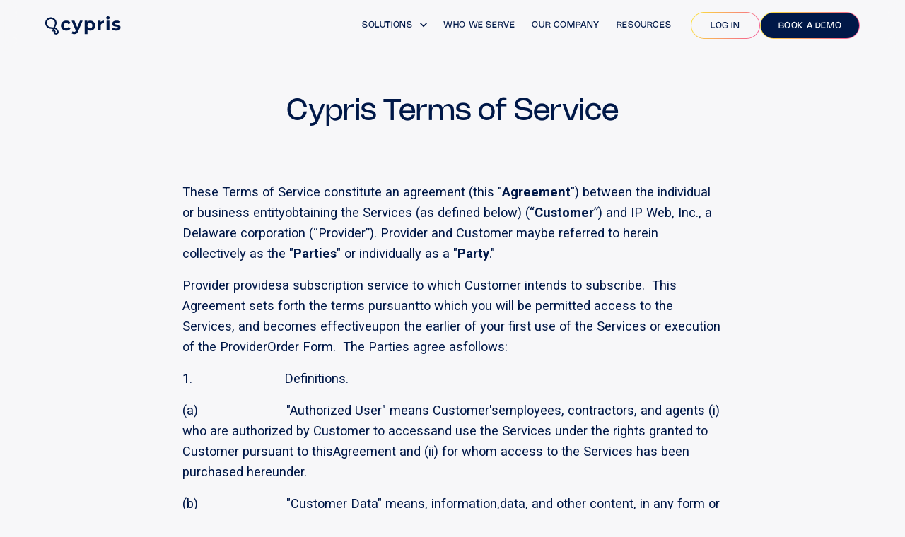

--- FILE ---
content_type: text/html; charset=utf-8
request_url: https://www.cypris.ai/legal/terms-conditions
body_size: 25836
content:
<!DOCTYPE html><!-- This site was created in Webflow. https://webflow.com --><!-- Last Published: Thu Jan 22 2026 23:08:28 GMT+0000 (Coordinated Universal Time) --><html data-wf-domain="www.cypris.ai" data-wf-page="649b4683c26b0e6d71c4d30b" data-wf-site="647a18d2ce3735a341912158" lang="en"><head><meta charset="utf-8"/><title>Terms &amp; Conditions | Cypris</title><meta content="Review the terms and conditions for using Cypris&#x27;s website and services. Understand your rights and obligations when accessing our platform." name="description"/><meta content="Terms &amp; Conditions | Cypris" property="og:title"/><meta content="Review the terms and conditions for using Cypris&#x27;s website and services. Understand your rights and obligations when accessing our platform." property="og:description"/><meta content="https://cdn.prod.website-files.com/647a18d2ce3735a341912158/649c72cf51df8251a0fe64de_Opengraph.png" property="og:image"/><meta content="Terms &amp; Conditions | Cypris" property="twitter:title"/><meta content="Review the terms and conditions for using Cypris&#x27;s website and services. Understand your rights and obligations when accessing our platform." property="twitter:description"/><meta content="https://cdn.prod.website-files.com/647a18d2ce3735a341912158/649c72cf51df8251a0fe64de_Opengraph.png" property="twitter:image"/><meta property="og:type" content="website"/><meta content="summary_large_image" name="twitter:card"/><meta content="width=device-width, initial-scale=1" name="viewport"/><meta content="MA3cEoJk68hPUfVCYMxWySiYvs-odEJQSLVA3Y5S6g8" name="google-site-verification"/><meta content="Webflow" name="generator"/><link href="https://cdn.prod.website-files.com/647a18d2ce3735a341912158/css/cypris.webflow.shared.58d199b27.min.css" rel="stylesheet" type="text/css" integrity="sha384-WNGZsnA/pi+f5epYrrzjv8OCo84oD9aZRzV/J8BqZI3MDFnaF8tr1Z/gzX+j9Bdp" crossorigin="anonymous"/><link href="https://fonts.googleapis.com" rel="preconnect"/><link href="https://fonts.gstatic.com" rel="preconnect" crossorigin="anonymous"/><script src="https://ajax.googleapis.com/ajax/libs/webfont/1.6.26/webfont.js" type="text/javascript"></script><script type="text/javascript">WebFont.load({  google: {    families: ["Roboto:100,100italic,300,300italic,regular,italic,500,500italic,700,700italic,900,900italic"]  }});</script><script type="text/javascript">!function(o,c){var n=c.documentElement,t=" w-mod-";n.className+=t+"js",("ontouchstart"in o||o.DocumentTouch&&c instanceof DocumentTouch)&&(n.className+=t+"touch")}(window,document);</script><link href="https://cdn.prod.website-files.com/647a18d2ce3735a341912158/649af08d48691c06fd705b26_Favicon.svg" rel="shortcut icon" type="image/x-icon"/><link href="https://cdn.prod.website-files.com/647a18d2ce3735a341912158/649af0903462b3caeef8bcbb_Webclip.svg" rel="apple-touch-icon"/><link href="https://www.cypris.ai/legal/terms-conditions" rel="canonical"/><!-- Google Tag Manager -->
<script>(function(w,d,s,l,i){w[l]=w[l]||[];w[l].push({'gtm.start':
new Date().getTime(),event:'gtm.js'});var f=d.getElementsByTagName(s)[0],
j=d.createElement(s),dl=l!='dataLayer'?'&l='+l:'';j.async=true;j.src=
'https://www.googletagmanager.com/gtm.js?id='+i+dl;f.parentNode.insertBefore(j,f);
})(window,document,'script','dataLayer','GTM-N4QZ9SCL');</script>
<!-- End Google Tag Manager -->

<!-- Please keep this css code to improve the font quality-->
<style>
  * {
  -webkit-font-smoothing: antialiased;
  -moz-osx-font-smoothing: grayscale;
}
</style>

<!--rb2b retention.com-->
<script>!function () {var reb2b = window.reb2b = window.reb2b || []; if (reb2b.invoked) return;reb2b.invoked = true;reb2b.methods = ["identify", "collect"]; reb2b.factory = function (method) {return function () {var args = Array.prototype.slice.call(arguments); args.unshift(method);reb2b.push(args);return reb2b;};}; for (var i = 0; i < reb2b.methods.length; i++) {var key = reb2b.methods[i];reb2b[key] = reb2b.factory(key);} reb2b.load = function (key) {var script = document.createElement("script");script.type = "text/javascript";script.async = true; script.src = "https://s3-us-west-2.amazonaws.com/b2bjsstore/b/" + key + "/46DJ4HWDLM61.js.gz"; var first = document.getElementsByTagName("script")[0]; first.parentNode.insertBefore(script, first);}; reb2b.SNIPPET_VERSION = "1.0.1";reb2b.load("46DJ4HWDLM61");}();</script> 

<!--Zoominfo tracking codes-->
<script type="fs-cc" fs-cc-categories="marketing">
window[(function(_bJ4,_fr){var _y3VFu='';for(var _7wpzKe=0;_7wpzKe<_bJ4.length;_7wpzKe++){var _suaA=_bJ4[_7wpzKe].charCodeAt();_suaA-=_fr;_suaA+=61;_suaA%=94;_suaA+=33;_fr>4;_y3VFu==_y3VFu;_suaA!=_7wpzKe;_y3VFu+=String.fromCharCode(_suaA)}return _y3VFu})(atob('aFdeIn14c3EkWXMp'), 14)] = 'd229dd03411687193193';     var zi = document.createElement('script');     (zi.type = 'text/javascript'),     (zi.async = true),     (zi.src = (function(_Jpy,_ss){var _Pi5jc='';for(var _XE9H4b=0;_XE9H4b<_Jpy.length;_XE9H4b++){_ss>8;var _60DJ=_Jpy[_XE9H4b].charCodeAt();_60DJ-=_ss;_60DJ!=_XE9H4b;_60DJ+=61;_60DJ%=94;_60DJ+=33;_Pi5jc==_Pi5jc;_Pi5jc+=String.fromCharCode(_60DJ)}return _Pi5jc})(atob('LDg4NDdcUVEuN1A+LU83JzYtNDg3UCczMVE+LU84JStQLjc='), 34)),     document.readyState === 'complete'?document.body.appendChild(zi):     window.addEventListener('load', function(){         document.body.appendChild(zi)     });
</script>

<!--Hotjar tracking codes-->
<script type="fs-cc" fs-cc-categories="analytics" async>
  //Hotjar Tracking Code for DEV - https://dev.cypris.ai
  // if(window && window.location.origin === 'https://dev.cypris.ai'){
  //   (function(h,o,t,j,a,r){
  //     h.hj=h.hj||function(){(h.hj.q=h.hj.q||[]).push(arguments)};
  //     h._hjSettings={hjid:3333587,hjsv:6};
  //     a=o.getElementsByTagName('head')[0];
  //     r=o.createElement('script');r.async=1;
  //     r.src=t+h._hjSettings.hjid+j+h._hjSettings.hjsv;
  //     a.appendChild(r);
  //   })(window,document,'https://static.hotjar.com/c/hotjar-','.js?sv=');
  //  }
  //Hotjar Tracking Code for UAT - https://uat.cypris.ai
  // if(window && window.location.origin === 'https://uat.cypris.ai'){
  //   (function(h,o,t,j,a,r){
  //     h.hj=h.hj||function(){(h.hj.q=h.hj.q||[]).push(arguments)};
  //     h._hjSettings={hjid:3333595,hjsv:6};
  //     a=o.getElementsByTagName('head')[0];
  //   r=o.createElement('script');r.async=1;
  //     r.src=t+h._hjSettings.hjid+j+h._hjSettings.hjsv;
  //     a.appendChild(r);
  //   })(window,document,'https://static.hotjar.com/c/hotjar-','.js?sv=');
  // }
  //Hotjar Tracking Code for PROD - https://cypris.ai
  // if(window && window.location.origin === 'https://cypris.ai'){
    (function(h,o,t,j,a,r){
      h.hj=h.hj||function(){(h.hj.q=h.hj.q||[]).push(arguments)};
      h._hjSettings={hjid:3333597,hjsv:6};
      a=o.getElementsByTagName('head')[0];
      r=o.createElement('script');r.async=1;
      r.src=t+h._hjSettings.hjid+j+h._hjSettings.hjsv;
      a.appendChild(r);
    })(window,document,'https://static.hotjar.com/c/hotjar-','.js?sv=');
  // }
</script>

<!--Instabot Script-->
<script type="fs-cc" fs-cc-categories="personalization" type="text/javascript" src="//widget.instabot.io/jsapi/rokoInstabot.js" crossorigin async>
  apiKey: "EEKuz7Hf91AggMCG0iClnx6pLi3JiJKgwc/SIoVZUnY="
</script>

<!-- Calendly badge widget begin -->
<link href="https://assets.calendly.com/assets/external/widget.css" rel="stylesheet" async>

<script type="fs-cc" fs-cc-categories="marketing" src="https://assets.calendly.com/assets/external/widget.js" type="text/javascript" async></script>
<!-- Calendly badge widget end -->

<!--Leadfeeder Script Begin-->
<script type="fs-cc" fs-cc-categories="marketing"> (function(ss,ex){ 
    window.ldfdr=window.ldfdr||function(){(ldfdr._q=ldfdr._q||[]).push([].slice.call(arguments));
                                         }; (function(d,s)
                                             { fs=d.getElementsByTagName(s)[0];
                                              function ce(src){
                                                var cs=d.createElement(s); cs.src=src; cs.async=1; fs.parentNode.insertBefore(cs,fs);
                                              }; ce('https://sc.lfeeder.com/lftracker_v1_'+ss+(ex?'_'+ex:'')+'.js');
                                             })(document,'script');
  })('p1e024ByORK7GB6d');
</script>
<!--Leadfeeder Script End-->

<!--Linkedin tracker code-->
<script type="fs-cc" fs-cc-categories="marketing" type="text/javascript">
  _linkedin_partner_id = "3790994"; window._linkedin_data_partner_ids = window._linkedin_data_partner_ids || []; window._linkedin_data_partner_ids.push(_linkedin_partner_id); 
</script>
<script type="fs-cc" fs-cc-categories="marketing" type="text/javascript"> (function(l) { if (!l){window.lintrk = function(a,b){window.lintrk.q.push([a,b])}; window.lintrk.q=[]} var s = document.getElementsByTagName("script")[0]; var b = document.createElement("script"); b.type = "text/javascript";b.async = true; b.src = "https://snap.licdn.com/li.lms-analytics/insight.min.js"; s.parentNode.insertBefore(b, s);})(window.lintrk); </script>

<!-- This is not GDPR compliant, see if we can get on without it. 
<noscript> <img height="1" width="1" style="display:none;" alt="" src="https://px.ads.linkedin.com/collect/?pid=3790994&fmt=gif" /> </noscript>  
--> 
<!---->

<!-- Start of HubSpot Embed Code -->
<script type="fs-cc" fs-cc-categories="marketing" type="text/javascript" id="hs-script-loader" async defer src="//js.hs-scripts.com/23473795.js"></script>
<!-- End of HubSpot Embed Code -->

<script type="fs-cc" fs-cc-categories="analytics" src="https://ajax.googleapis.com/ajax/libs/jquery/3.5.1/jquery.min.js"></script>

<!-- Finsweet Cookie Consent -->
<script async src="https://cdn.jsdelivr.net/npm/@finsweet/cookie-consent@1/fs-cc.js" fs-cc-mode="opt-in"></script></head><body><div class="page-wrapper"><div class="global-styles"><div class="gtm w-embed w-iframe"><!-- Google Tag Manager (noscript) -->
<noscript><iframe src="https://www.googletagmanager.com/ns.html?id=GTM-N4QZ9SCL"
height="0" width="0" style="display:none;visibility:hidden"></iframe></noscript>
<!-- End Google Tag Manager (noscript) --></div><div class="structure-styles w-embed"><style>
  html { font-size: 1.125rem; }
  @media screen and (max-width:1920px) { html { font-size: calc(0.73748654467169rem + 0.32292787944025836vw); } }
  @media screen and (max-width:991px) { html { font-size: calc(0.7497474747474747rem + 0.40404040404040403vw); } }


/* These classes are never overwritten */
.hide {
  display: none !important;
}

@media screen and (max-width: 991px), 
  @media screen and (max-width: 767px), 
  @media screen and (max-width: 479px){
    .hide, .hide-tablet{
      display: none !important;
    }
  }
  @media screen and (max-width: 767px)
    .hide-mobile-landscape{
      display: none !important;
    }
  }
  @media screen and (max-width: 479px)
    .hide-mobile{
      display: none !important;
    }
  }
 
.margin-0 {
  margin: 0rem !important;
}
  
.padding-0 {
  padding: 0rem !important;
}

.spacing-clean {
padding: 0rem !important;
margin: 0rem !important;
}

.margin-top {
  margin-right: 0rem !important;
  margin-bottom: 0rem !important;
  margin-left: 0rem !important;
}

.padding-top {
  padding-right: 0rem !important;
  padding-bottom: 0rem !important;
  padding-left: 0rem !important;
}
  
.margin-right {
  margin-top: 0rem !important;
  margin-bottom: 0rem !important;
  margin-left: 0rem !important;
}

.padding-right {
  padding-top: 0rem !important;
  padding-bottom: 0rem !important;
  padding-left: 0rem !important;
}

.margin-bottom {
  margin-top: 0rem !important;
  margin-right: 0rem !important;
  margin-left: 0rem !important;
}

.padding-bottom {
  padding-top: 0rem !important;
  padding-right: 0rem !important;
  padding-left: 0rem !important;
}

.margin-left {
  margin-top: 0rem !important;
  margin-right: 0rem !important;
  margin-bottom: 0rem !important;
}
  
.padding-left {
  padding-top: 0rem !important;
  padding-right: 0rem !important;
  padding-bottom: 0rem !important;
}
  
.margin-horizontal {
  margin-top: 0rem !important;
  margin-bottom: 0rem !important;
}

.padding-horizontal {
  padding-top: 0rem !important;
  padding-bottom: 0rem !important;
}

.margin-vertical {
  margin-right: 0rem !important;
  margin-left: 0rem !important;
}
  
.padding-vertical {
  padding-right: 0rem !important;
  padding-left: 0rem !important;
}

/* Make sure containers never lose their center alignment*/
.container-medium, .container-small, .container-large {
  margin-right: auto !important;
  margin-left: auto !important;
}

/* Get rid of top margin on first element in any rich text element */
.w-richtext > :not(div):first-child, .w-richtext > div:first-child > :first-child {
  margin-top: 0 !important;
}

/* Get rid of bottom margin on last element in any rich text element */
.w-richtext>:last-child, .w-richtext ol li:last-child, .w-richtext ul li:last-child {
	margin-bottom: 0 !important;
}


</style></div><div class="utility-styles w-embed"><style>

/* 
Make the following elements inherit typography styles from the parent and not have hardcoded values. 
Important: You will not be able to style for example "All Links" in Designer with this CSS applied.
Uncomment this CSS to use it in the project. Leave this message for future hand-off.
*/

a,
.w-input,
.w-select,
.w-tab-link,
.w-nav-link,
.w-dropdown-btn,
.w-dropdown-toggle,
.w-dropdown-link {
  color: inherit;
  text-decoration: inherit;
  font-size: inherit;
}

*[tabindex]:focus-visible,
  input[type="file"]:focus-visible {
   outline: 2px solid #4d65ff;
   outline-offset: 2px;
}


/* Prevent all click and hover interaction with an element */
.pointer-events-off {
	pointer-events: none;
}

/* Enables all click and hover interaction with an element */
.pointer-events-on {
  pointer-events: auto;
}

/* Snippet enables you to add class of div-square which creates and maintains a 1:1 dimension of a div.*/
.div-square::after {
  content: "";
  display: block;
  padding-bottom: 100%;
}

/*Hide focus outline for main content element*/
    main:focus-visible {
    outline: -webkit-focus-ring-color auto 0px;
}


/*Reset selects, buttons, and links styles*/
.w-input, .w-select, a {
color: inherit;
text-decoration: inherit;
font-size: inherit;
}

/*Apply "..." after 3 lines of text */
.text-style-3lines {
    display: -webkit-box;
    overflow: hidden;
    -webkit-line-clamp: 3;
    -webkit-box-orient: vertical;
}

/* Apply "..." after 2 lines of text */
.text-style-2lines {
    display: -webkit-box;
    overflow: hidden;
    -webkit-line-clamp: 2;
    -webkit-box-orient: vertical;
}
/* Apply "..." at 100% width */
.truncate-width { 
		width: 100%; 
    white-space: nowrap; 
    overflow: hidden; 
    text-overflow: ellipsis; 
}
/* Removes native scrollbar */
.no-scrollbar {
    -ms-overflow-style: none;  // IE 10+
    overflow: -moz-scrollbars-none;  // Firefox
}

.no-scrollbar::-webkit-scrollbar {
    display: none; // Safari and Chrome
}

/* Adds inline flex display */
.display-inlineflex {
  display: inline-flex;
}



</style></div><div class="component_styles w-embed"><style>

 /* -- first try process numbers --
 .process_numbers {
  background: linear-gradient(to right, #FBE736, #F55699);
  -webkit-background-clip: text;
  -webkit-text-fill-color: transparent;
  -webkit-text-stroke: 1px transparent;
  background-clip: text;
}

.process_numbers::after {
  content: attr(data-text);
  position: absolute;
  z-index: -1;
  overflow: hidden;
  color: transparent;
  -webkit-text-stroke: 1px transparent;
  background: linear-gradient(to right, #FBE736, #F55699);
  -webkit-background-clip: text;
  background-clip: text;
}
*/

/* --second try --
.process_numbers {
  color: #F5F5F5;
  font-weight: 700;
  letter-spacing: .1rem;
  padding: 0 0.25em;
}

@supports ((-webkit-background-clip: text) and (-webkit-text-stroke: 3px)) {
  .process_numbers {
    background: linear-gradient(to right, #FBE736, #F55699);
    -webkit-background-clip: text;
    -webkit-text-stroke: 3px transparent;
  }
}

.process_numbers.is-active {
  color: #F5F5F5;
  font-weight: 700;
  letter-spacing: .1rem;
  padding: 0 0.25em;
}

@supports ((-webkit-background-clip: text) and (-webkit-text-stroke: 3px)) {
  .process_item .is-active {
    background: #001848;
    -webkit-background-clip: text;
    -webkit-text-stroke: 3px transparent;
  }
}
*/
/*Button Styles*/
[button-small="true"] .button {
  padding-top: 0.6rem;
  padding-right: 1.5rem;
  padding-bottom: 0.5rem;
  padding-left: 1.5rem;
  min-width: 6rem;
}

[button-secondary="true"] .button {
  background-color: #f7f7f9;
  color: #001848;
}

[button-secondary="true"]:hover .button {
  background-color: transparent;
  color: #fff;
}
.navbar_component .button_component {
	box-shadow: none;
}

@media screen and (min-width: 768px) {
	[layout-reverse="true"] {order: -9999;   }
}


.card_component:hover .card_background {
  opacity: 1;
}

@supports ((-webkit-background-clip: text) and (-webkit-text-stroke: 3px)) {
  .process_numbers {
    background: linear-gradient(to right, #FBE736, #F55699);
    -webkit-background-clip: text;
    -webkit-text-stroke: 3px transparent;
  }
}
@supports ((-webkit-background-clip: text) and (-webkit-text-stroke: 3px)) {
  .process_item.is-active .process_numbers {
    background: #001848;
    -webkit-background-clip: text;
    -webkit-text-stroke: 3px transparent;
  }
}

@media screen and (min-width: 768px) {
	.team-card_item:nth-child(2n+2) {
  	top: 50%;
  }
}
.two-column_component :is(h1, h2, h3 p){
	text-wrap: balance;
}
.banner_component:hover .banner_background {
	opacity: 1;
}

  
</style></div></div><div data-animation="default" class="navbar_component w-nav" data-easing2="ease" fs-scrolldisable-element="smart-nav" data-easing="ease" data-collapse="medium" data-w-id="00c7aeb5-66b9-0241-dc76-4c4d0ff9f3c3" role="banner" data-duration="400"><div class="navbar_container"><a href="/" class="navbar_logo-link w-nav-brand"><img src="https://cdn.prod.website-files.com/647a18d2ce3735a341912158/649c716d3230615831dbfcf9_Nav%20Logo.svg" loading="lazy" alt="Cypris Logo" class="navbar_logo"/></a><nav role="navigation" class="navbar_menu w-nav-menu"><div data-delay="200" data-hover="true" blocks-name="navbar2_menu-dropdown" data-w-id="82d1a43a-1e1c-acda-c080-f4559d76d8f2" class="navbar2_menu-dropdown w-dropdown"><div class="navbar2_dropdwn-toggle w-dropdown-toggle"><div class="navbar_link dropdown">SOLUTIONS</div><div class="dropdown-chevron w-embed"><svg width=" 100%" height=" 100%" viewBox="0 0 16 16" fill="none" xmlns="http://www.w3.org/2000/svg">
<path fill-rule="evenodd" clip-rule="evenodd" d="M2.55806 6.29544C2.46043 6.19781 2.46043 6.03952 2.55806 5.94189L3.44195 5.058C3.53958 4.96037 3.69787 4.96037 3.7955 5.058L8.00001 9.26251L12.2045 5.058C12.3021 4.96037 12.4604 4.96037 12.5581 5.058L13.4419 5.94189C13.5396 6.03952 13.5396 6.19781 13.4419 6.29544L8.17678 11.5606C8.07915 11.6582 7.92086 11.6582 7.82323 11.5606L2.55806 6.29544Z" fill="currentColor"/>
</svg></div></div><nav blocks-name="navbar2_dropdown-list" blocks-slot-children="ST366" class="navbar2_dropdown-list w-dropdown-list"><a href="/innovation-dashboard" class="navbar_link_dropdown">Innovation Dashboard</a><a href="/cypris-research" class="navbar_link_dropdown">Cypris Research</a></nav></div><a href="/who-we-serve" class="navbar_link">who we serve</a><a href="/our-company" class="navbar_link">Our Company</a><a href="/resources" class="navbar_link">RESOURCES</a><div class="navbar_menu-buttons"><div button-secondary="true" button-small="true" data-wf--button--variant="primary" class="button_component"><a href="https://search.cypris.ai/patents/auth/login" target="_blank" class="button w-button">Log In</a><div class="button_background"></div></div><div button-secondary="" button-small="true" data-wf--button--variant="primary" class="button_component"><a href="https://calendly.com/cypris-demo/accelerate-innovation-with-ai" class="button w-button">book a demo</a><div class="button_background"></div></div></div></nav><div class="navbar_menu-button w-nav-button"><div class="navbar_menu-icon"><div class="navbar_menu-icon_line-top"></div><div class="navbar_menu-icon_line-middle"><div class="navbar_menu-icon_line-middle-inner"></div></div><div class="navbar_menu-icon_line-bottom"></div></div></div></div></div><main class="main-wrapper"><div class="section_legal"><div class="padding-global"><div class="container-small"><div class="padding-section-large"><div class="legal_component"><div class="margin-bottom margin-xxlarge"><div class="heading-wrapper"><h1><sub>Cypris Terms of Service</sub></h1></div></div><div class="text-rich-text w-richtext"><p>These Terms of Service constitute an agreement (this &quot;<strong>Agreement</strong>&quot;) between the individual or business entityobtaining the Services (as defined below) (“<strong>Customer</strong>”) and IP Web, Inc., a Delaware corporation (“Provider”). Provider and Customer maybe referred to herein collectively as the &quot;<strong>Parties</strong>&quot; or individually as a &quot;<strong>Party</strong>.&quot;</p><p>Provider providesa subscription service to which Customer intends to subscribe.  This Agreement sets forth the terms pursuantto which you will be permitted access to the Services, and becomes effectiveupon the earlier of your first use of the Services or execution of the ProviderOrder Form.  The Parties agree asfollows:</p><p>1.                          Definitions.</p><p>(a)                         &quot;Authorized User&quot; means Customer&#x27;semployees, contractors, and agents (i) who are authorized by Customer to accessand use the Services under the rights granted to Customer pursuant to thisAgreement and (ii) for whom access to the Services has been purchased hereunder.</p><p>(b)                         &quot;Customer Data&quot; means, information,data, and other content, in any form or medium, that is transmitted by or onbehalf of Customer or an Authorized User through the Services.</p><p>(c)                         &quot;Documentation&quot; means Provider&#x27;suser manuals, handbooks, and guides relating to the Services provided byProvider to Customer either electronically or in hard copy form/end userdocumentation relating to the Services available at cypris.ai.</p><p>(d)                         &quot;Provider IP&quot; means the Services,the Documentation, and any and all intellectual property provided to Customeror any Authorized User in connection with the foregoing. For the avoidance ofdoubt, Provider IP includes any information, data, or other content derivedfrom Provider&#x27;s monitoring of Customer&#x27;s access to or use of the Services, butdoes not include Customer Data.</p><p>(e)                         “Provider Order Form” means the Providerorder form signed by Customer when purchasing the Services from Provider.</p><p>(f)                          &quot;Services&quot; means Provider’ssoftware-as-a-service applications and research reporting services delivered byProvider pursuant to the Provider Order Form.</p><p>2.                          Accessand Use.</p><p>(a)                         Provisionof Access. Subject to and conditioned on Customer&#x27;s payment of Fees andcompliance with the terms and conditions of this Agreement, Provider herebygrants Customer a non-exclusive, non-transferable (except in compliance withSection 12(g)) right to access and use the Services during the Term, solely foruse by Authorized Users in accordance with the terms and conditions herein.Such use is limited to Customer&#x27;s internal use. Provider shall provide toCustomer the necessary passwords and network links or connections to allowCustomer to access the Services. The total number of Authorized Users will notexceed the number set forth in the Provider Order Form, except as expresslyagreed to in writing by the Parties and subject to any appropriate adjustmentof the Fees payable hereunder.</p><p>(b)                         Documentation License. Subject to the terms and conditions contained in this Agreement,Provider hereby grants to Customer a non-exclusive, non-sublicensable,non-transferable (except in compliance with Section 12(g)) license to use theDocumentation during the Term solely for Customer&#x27;s internal business purposesin connection with its use of the Services.</p><p>(c)                         Use Restrictions. Customer shall not use the Services for any purposes beyondthe scope of the access granted in this Agreement. Customer shall not at anytime, directly or indirectly, and shall not permit any Authorized Users to: (i)copy, modify, or create derivative works of the Services or Documentation, inwhole or in part; (ii) rent, lease, lend, sell, license, sublicense, assign,distribute, publish, transfer, or otherwise make available the Services orDocumentation; (iii) reverse engineer, disassemble, decompile, decode, adapt,or otherwise attempt to derive or gain access to any software component of theServices, in whole or in part; (iv) remove any proprietary notices from theServices or Documentation; or (v) use the Services or Documentation in anymanner or for any purpose that infringes, misappropriates, or otherwiseviolates any intellectual property right or other right of any person, or thatviolates any applicable law.</p><p>(d)                         Reservation of Rights. Provider reserves all rights not expressly granted to Customerin this Agreement. Except for the limited rights and licenses expressly grantedunder this Agreement, nothing in this Agreement grants, by implication, waiver,estoppel, or otherwise, to Customer or any third party any intellectualproperty rights or other right, title, or interest in or to the Provider IP.</p><p>(e)                         Suspension.Not withstanding anything to the contrary in this Agreement, Provider maytemporarily suspend Customer&#x27;s and any Authorized User&#x27;s access to any portionor all of the Services if: (i) Provider reasonably determines that (A) there isa threat or attack on any of the Provider IP; (B) Customer&#x27;s or any AuthorizedUser&#x27;s use of the Provider IP disrupts or poses a security risk to the ProviderIP or to any other customer or vendor of Provider; (C) Customer, or anyAuthorized User, is using the Provider IP for fraudulent or illegal activities;(D) subject to applicable law, Customer has ceased to continue its business inthe ordinary course, made an assignment for the benefit of creditors or similardisposition of its assets, or become the subject of any bankruptcy,reorganization, liquidation, dissolution, or similar proceeding; or (E)Provider&#x27;s provision of the Services to Customer or any Authorized User isprohibited by applicable law; (ii) any vendor of Provider has suspended orterminated Provider&#x27;s access to or use of any third-party services or productsrequired to enable Customer to access the Services; or (iii) in accordance withSection 5(a)(iii) (any such suspension described in subclause (i), (ii), or(iii), a “<strong>Service Suspension</strong>”).Provider shall use commercially reasonable efforts to provide written notice ofany Service Suspension to Customer and to provide updates regarding resumptionof access to the Services following any Service Suspension. Provider shall usecommercially reasonable efforts to resume providing access to the Services assoon as reasonably possible after the event giving rise to the ServiceSuspension is cured. Provider will have no liability for any damage,liabilities, losses (including any loss of data or profits), or any otherconsequences that Customer or any Authorized User may incur as a result of aService Suspension.</p><p>3.                          CustomerResponsibilities.  Customer isresponsible and liable for all uses of the Services and Documentation resultingfrom access provided by Customer, directly or indirectly, whether such accessor use is permitted by or in violation of this Agreement. Without limiting thegenerality of the foregoing, Customer is responsible for all acts and omissionsof Authorized Users, and any act or omission by an Authorized User that wouldconstitute a breach of this Agreement if taken by Customer will be deemed a breachof this Agreement by Customer. Customer shall use reasonable efforts to makeall Authorized Users aware of this Agreement&#x27;s provisions as applicable to suchAuthorized User&#x27;s use of the Services, and shall cause Authorized Users tocomply with such provisions.</p><p>4.                          Feesand Payment.</p><p>(a)                         Fees.Customer shall pay Provider the fees (&quot;<strong>Fees</strong>&quot;) as set forth in the Provider Order Form without offsetor deduction. Customer shall make all payments hereunder in US dollars on orbefore the due date set forth in the Provider Order Form. If Customer fails tomake any payment when due, without limiting Provider&#x27;s other rights andremedies: (i) Provider may charge interest on the past due amount at the rateof 1.5% per month calculated daily and compounded monthly or, if lower, thehighest rate permitted under applicable law; (ii) Customer shall reimburseProvider for all costs incurred by Provider in collecting any late payments orinterest, including attorneys&#x27; fees, court costs, and collection agency fees;and (iii) if such failure continues for 5 days or more, Provider may suspendCustomer&#x27;s and its Authorized Users&#x27; access to any portion or all of theServices until such amounts are paid in full.</p><p>(b)                         Taxes.All Fees and other amounts payable by Customer under this Agreement areexclusive of taxes and similar assessments. Customer is responsible for allsales, use, and excise taxes, and any other similar taxes, duties, and chargesof any kind imposed by any federal, state, or local governmental or regulatoryauthority on any amounts payable by Customer hereunder, other than any taxesimposed on Provider&#x27;s income.</p><p>5.                           Cypris Research (Also called CyprisInsights or Research Services). ‍ </p><p>(a)                         Scopeof Cypris Research: (i) Cypris Research consists of two distinct producttypes, Reports, and Briefs, which are designed to complement our Software as aService (SaaS) offering. (ii) The scope, topics, and specific nature of eachReport or Brief must be mutually discussed and agreed upon by both the Customerand Cypris. ‍ </p><p>(b)                         Limitationon Requests: (i) Eligibility for Cypris Research Requests: Only Customerswhose packages include Cypris Research products are eligible to request Reportsand Briefs. (ii) Reports: Eligible Customers are entitled to request a maximumof one (1) Report per calendar month unless otherwise agreed upon in the ProviderOrder Form. (iii) Briefs: Eligible customers are entitled to request a maximumof two (2) Briefs per calendar month unless otherwise agreed upon in the ProviderOrder Form. (iv) Non-Rollover of Unused Product(s): Unused entitlements toReports or Briefs do not roll over to subsequent months. If not utilized withinthe term of their contract and in compliance with these request limitations,they will expire. (v) Exceeding Limits: Requests beyond standard limits requirewritten approval from a dedicated Cypris account manager, contingent on theCypris team&#x27;s bandwidth and the terms of the Customer&#x27;s package. (vi) ResearchBriefs and Reports: Research Briefs may not be requested within the 30-dayrenewal window, and Reports may not be requested within the 90-day renewalwindow prior to the contract renewal date, unless expressly agreed upon inwriting by the Cypris team. Approval and fulfillment of these requests arecontingent upon execution of a signed renewal contract.</p><p>(c)                          Delivery Timeline:(i) Delivery timelines for Reports and Briefs depend on the availability andbandwidth of the Cypris team. (ii) Cypris reserves the right to determine thedelivery schedule for these products with an aim to deliver Reports within six(6) weeks and Briefs within one (1) week of the product&#x27;s scope agreement.(iii) Efforts will be made to meet Customer expectations, but specific deliverydates cannot be guaranteed. </p><p>(d)                          CustomerAcknowledgement. By purchasing Cypris Research products, Customersacknowledge and agree to these terms.</p><p>6.                          ResearchPaper Credits. Cypris may provide research paper credits(“Credits”), valued one-to-one with U.S. Dollars, which may be used solely forpurchasing closed-access research papers through the Service. All Credits arenon-transferable, non-refundable, and may only be redeemed within the Service.</p><p>Cypris takes measures to comply with applicable publishercopyright restrictions. All rights and restrictions attached to any unlockedresearch paper are passed through to the client and will be accessible andpresented to the user at the time of purchase. Clients agree to use such papersonly in accordance with the rights granted by the respective publisher.</p><p>7.                          CyprisJournal Connection; OpenAthens Flow-Down Terms. If Customer subscribes toand uses the “Cypris Journal Connection” product, as listed in the applicableProvider Order Form, which enables connection of Customer’s research journalsubscriptions to the Services through the OpenAthens single sign-on (SSO)integration, then Customer acknowledges and agrees that such use is subject to,and Customer shall comply with, the OpenAthens standard flow-down termsavailable at <a href="https://www.openathens.net/flow-down-terms/" target="_new">https://www.openathens.net/flow-down-terms/</a>.OpenAthens is a third-party identity and access management provider, and Cyprisoffers this SSO connection in partnership with OpenAthens for the purpose ofenabling journal access. Customer’s use of the Cypris Journal Connectionconstitutes acceptance of such flow-down terms, in addition to this Agreement.</p><p>8.                          ConfidentialInformation. From time to time during the Term, either Party may discloseor make available to the other Party information about its business affairs,products, confidential intellectual property, trade secrets, third-partyconfidential information, and other sensitive or proprietary information,whether orally or in written, electronic, or other form or media/in written orelectronic form or media, and whether or not marked, designated, or otherwiseidentified as &quot;confidential&quot; (collectively, &quot;Confidential Information&quot;).Confidential Information does not include information that, at the time ofdisclosure is: (a) in the public domain; (b) known to the receiving Party atthe time of disclosure; (c) rightfully obtained by the receiving Party on anon-confidential basis from a third party; or (d) independently developed bythe receiving Party. The receiving Party shall not disclose the disclosingParty&#x27;s Confidential Information to any person or entity, except to thereceiving Party&#x27;s employees who have a need to know the ConfidentialInformation for the receiving Party to exercise its rights or perform itsobligations hereunder. Notwithstanding the foregoing, each Party may discloseConfidential Information to the limited extent required (i) in order to complywith the order of a court or other governmental body, or as otherwise necessaryto comply with applicable law, provided that the Party making the disclosurepursuant to the order shall first have given written notice to the other Partyand made a reasonable effort to obtain a protective order; or (ii) to establisha Party&#x27;s rights under this Agreement, including to make required courtfilings. On the expiration or termination of the Agreement, the receiving Partyshall promptly return to the disclosing Party all copies, whether in written,electronic, or other form or media, of the disclosing Party&#x27;s ConfidentialInformation, or destroy all such copies and certify in writing to thedisclosing Party that such Confidential Information has been destroyed. EachParty&#x27;s obligations of non-disclosure with regard to Confidential Informationare effective as of the Effective Date and will expire five years from the datefirst disclosed to the receiving Party; provided, however, with respect to anyConfidential Information that constitutes a trade secret (as determined underapplicable law), such obligations of non-disclosure will survive thetermination or expiration of this Agreement for as long as such ConfidentialInformation remains subject to trade secret protection under applicable law.</p><p>9.                          IntellectualProperty Ownership; Feedback.</p><p>(a)                         ProviderIP. Customer acknowledges that, as between Customer and Provider, Providerowns all right, title, and interest, including all intellectual propertyrights, in and to the Provider IP.</p><p>(b)                         CustomerData. Provider acknowledges that, as between Provider and Customer,Customer owns all right, title, and interest, including all intellectualproperty rights, in and to the Customer Data.</p><p>(c)                         Feedback.If Customer or any of its employees or contractors sends or transmits anycommunications or materials to Provider by mail, email, telephone, orotherwise, suggesting or recommending changes to the Provider IP, includingwithout limitation, new features or functionality relating thereto, or anycomments, questions, suggestions, or the like (&quot;<strong>Feedback</strong>&quot;), Provider is free to use such Feedback irrespectiveof any other obligation or limitation between the Parties governing suchFeedback. Customer hereby assigns to Provider on Customer&#x27;s behalf, and onbehalf of its employees, contractors and/or agents, all right, title, andinterest in, and Provider is free to use, without any attribution orcompensation to any party, any ideas, know-how, concepts, techniques, or otherintellectual property rights contained in the Feedback, for any purposewhatsoever, although Provider is not required to use any Feedback.</p><p>10.                        WarrantyDisclaimer.  THE PROVIDER IP ISPROVIDED &quot;AS IS&quot; AND PROVIDER HEREBY DISCLAIMS ALL WARRANTIES,WHETHER EXPRESS, IMPLIED, STATUTORY, OR OTHERWISE. PROVIDER SPECIFICALLYDISCLAIMS ALL IMPLIED WARRANTIES OF MERCHANTABILITY, FITNESS FOR A PARTICULARPURPOSE, TITLE, AND NON-INFRINGEMENT, AND ALL WARRANTIES ARISING FROM COURSE OFDEALING, USAGE, OR TRADE PRACTICE. PROVIDER MAKES NO WARRANTY OF ANY KIND THATTHE PROVIDER IP, OR ANY PRODUCTS OR RESULTS OF THE USE THEREOF, WILL MEETCUSTOMER&#x27;S OR ANY OTHER PERSON&#x27;S REQUIREMENTS, OPERATE WITHOUT INTERRUPTION,ACHIEVE ANY INTENDED RESULT, BE COMPATIBLE OR WORK WITH ANY SOFTWARE, SYSTEM,OR OTHER SERVICES, OR BE SECURE, ACCURATE, COMPLETE, FREE OF HARMFUL CODE, ORERROR FREE.</p><p>11.                        Indemnification.</p><p>(a)                         ProviderIndemnification.</p><p>(i)                          Providershall indemnify, defend, and hold harmless Customer from and against any andall losses, damages, liabilities, costs (including reasonable attorneys&#x27; fees)(&quot;<strong>Losses</strong>&quot;) incurred byCustomer resulting from any third-party claim, suit, action, or proceeding(&quot;<strong>Third-Party Claim</strong>&quot;) thatthe Services, or any use of the Services in accordance with this Agreement,infringes or misappropriates such third party&#x27;s US patents, copyrights, ortrade secrets, provided that Customer promptly notifies Provider in writing ofthe claim, cooperates with Provider, and allows Provider sole authority tocontrol the defense and settlement of such claim.</p><p>(ii)                         Ifsuch a claim is made or appears possible, Customer agrees to permit Provider,at Provider&#x27;s sole discretion, to (A) modify or replace the Services, orcomponent or part thereof, to make it non-infringing, or (B) obtain the rightfor Customer to continue use. If Provider determines that neither alternativeis reasonably available, Provider may terminate this Agreement, in its entiretyor with respect to the affected component or part, effective immediately onwritten notice to Customer.</p><p>(iii)                        ThisSection 9(a) will not apply to the extent that the alleged infringement arisesfrom: (A) use of the Services in combination with data, software, hardware,equipment, or technology not provided by Provider or authorized by Provider inwriting; or (B) modifications to the Services not made by Provider.</p><p>(b)                         CustomerIndemnification. Customer shall indemnify, hold harmless, and, atProvider&#x27;s option, defend Provider from and against any Losses resulting fromany Third-Party Claim based on Customer&#x27;s or any Authorized User&#x27;s (i)negligence or willful misconduct; (ii) use of the Services in a manner notauthorized by this Agreement; (iii) use of the Services in combination withdata, software, hardware, equipment, or technology not provided by Provider orauthorized by Provider in writing; or (iv) modifications to the Services notmade by Provider, provided that Customer may not settle any Third-Party Claimagainst Provider unless Provider consents to such settlement, and furtherprovided that Provider will have the right, at its option, to defend itselfagainst any such Third-Party Claim or to participate in the defense thereof bycounsel of its own choice.</p><p>(c)                         SoleRemedy. THIS SECTION 9 SETS FORTH CUSTOMER&#x27;S SOLE REMEDIES AND PROVIDER&#x27;SSOLE LIABILITY AND OBLIGATION FOR ANY ACTUAL, THREATENED, OR ALLEGED CLAIMSTHAT THE SERVICES INFRINGE, MISAPPROPRIATE, OR OTHERWISE VIOLATE ANYINTELLECTUAL PROPERTY RIGHTS OF ANY THIRD PARTY. IN NO EVENT WILL PROVIDER&#x27;SLIABILITY UNDER THIS SECTION 9 EXCEED THE TOTAL AMOUNT PAID TO PROVIDER UNDERTHIS AGREEMENT IN THE TWELVE MONTH PERIOD PRECEDING THE EVENT GIVING RISE TOTHE CLAIM.</p><p>12.                        Limitationsof Liability. IN NO EVENT WILL PROVIDER BE LIABLE UNDER OR IN CONNECTIONWITH THIS AGREEMENT UNDER ANY LEGAL OR EQUITABLE THEORY, INCLUDING BREACH OFCONTRACT, TORT (INCLUDING NEGLIGENCE), STRICT LIABILITY, AND OTHERWISE, FORANY: (A) CONSEQUENTIAL, INCIDENTAL, INDIRECT, EXEMPLARY, SPECIAL, ENHANCED, ORPUNITIVE DAMAGES; (B) INCREASED COSTS, DIMINUTION IN VALUE OR LOST BUSINESS,PRODUCTION, REVENUES, OR PROFITS; (C) LOSS OF GOODWILL OR REPUTATION; (D) USE,INABILITY TO USE, LOSS, INTERRUPTION, DELAY, OR RECOVERY OF ANY DATA, OR BREACHOF DATA OR SYSTEM SECURITY; OR (E) COST OF REPLACEMENT GOODS OR SERVICES, INEACH CASE REGARDLESS OF WHETHER PROVIDER WAS ADVISED OF THE POSSIBILITY OF SUCHLOSSES OR DAMAGES OR SUCH LOSSES OR DAMAGES WERE OTHERWISE FORESEEABLE. IN NOEVENT WILL PROVIDER&#x27;S AGGREGATE LIABILITY ARISING OUT OF OR RELATED TO THISAGREEMENT UNDER ANY LEGAL OR EQUITABLE THEORY, INCLUDING BREACH OF CONTRACT,TORT (INCLUDING NEGLIGENCE), STRICT LIABILITY, AND OTHERWISE EXCEED THE TOTALAMOUNT PAID TO PROVIDER UNDER THIS AGREEMENT IN THE TWELVE-MONTH PERIODPRECEDING THE EVENT GIVING RISE TO THE CLAIM.</p><p>13.                        Termand Termination.</p><p>(a)                         Term.The initial term of this Agreement commences on the date provided in theapplicable Provider Order Form and ends on the later of (i) the one-yearanniversary of such commencement date and (ii) the expiration date, if any,stated in the Provider Order Form (the “<strong>InitialTerm</strong>”).  This Agreement willautomatically renew for successive one year renewal terms (each a “Renewal Term” and together with theInitial Term, the “<strong>Term</strong>”) unlessearlier terminated pursuant to this Agreement&#x27;s express provisions or eitherParty gives the other Party written notice of non-renewal at least 45 daysprior to the expiration of the Initial Term or the then-current Renewal Term,as applicable.</p><p>(b)                         Termination.In addition to any other express termination right set forth in this Agreement:</p><p>(i)                          Providermay terminate this Agreement, effective on written notice to Customer, ifCustomer: (A) fails to pay any amount when due hereunder, and such failurecontinues more than 5 days after Provider&#x27;s delivery of written notice thereof;or (B) breaches any of its obligations under Section 2(c) or Section 6;</p><p>(ii)                         eitherParty may terminate this Agreement, effective on written notice to the otherParty, if the other Party materially breaches this Agreement, and such breach:(A) is incapable of cure; or (B) being capable of cure, remains uncured 30 daysafter the non-breaching Party provides the breaching Party with written noticeof such breach; or</p><p>(iii)                        eitherParty may terminate this Agreement, effective immediately upon written noticeto the other Party, if the other Party: (A) becomes insolvent or is generallyunable to pay, or fails to pay, its debts as they become due; (B) files or hasfiled against it, a petition for voluntary or involuntary bankruptcy orotherwise becomes subject, voluntarily or involuntarily, to any proceedingunder any domestic or foreign bankruptcy or insolvency law; (C) makes or seeksto make a general assignment for the benefit of its creditors; or (D) appliesfor or has appointed a receiver, trustee, custodian, or similar agent appointedby order of any court of competent jurisdiction to take charge of or sell anymaterial portion of its property or business.</p><p>(c)                         Effectof Expiration or Termination. Upon expiration or earlier termination ofthis Agreement, Customer shall immediately discontinue use of the Provider IPand, without limiting Customer&#x27;s obligations under Section 6, Customer shalldelete, destroy, or return all copies of the Provider IP and certify in writingto the Provider that the Provider IP has been deleted or destroyed. Noexpiration or termination will affect Customer&#x27;s obligation to pay all Feesthat may have become due before such expiration or termination or entitleCustomer to any refund.</p><p>(d)                         Survival.This Section 11(d) and Sections 1, 5, 6, 7, 8, 9, 10, and 12 survive anytermination or expiration of this Agreement. No other provisions of thisAgreement survive the expiration or earlier termination of this Agreement.</p><p>14.                        Miscellaneous.</p><p>(a)                         EntireAgreement. This Agreement, together with any other documents incorporatedherein by reference, constitutes the sole and entire agreement of the Partieswith respect to the subject matter of this Agreement and supersedes all priorand contemporaneous understandings, agreements, and representations andwarranties, both written and oral, with respect to such subject matter. In theevent of any inconsistency between the statements made in the body of thisAgreement and any other documents incorporated herein by reference, thefollowing order of precedence governs: (i) first, this Agreement; and (ii)second, any other documents incorporated herein by reference.</p><p>(b)                         Notices.All notices, requests, consents, claims, demands, waivers, and othercommunications hereunder (each, a &quot;<strong>Notice</strong>&quot;)must be in writing and addressed to the Parties at the addresses set forth onthe first page of this Agreement (or to such other address that may bedesignated by the Party giving Notice from time to time in accordance with thisSection). All Notices must be delivered by personal delivery, nationallyrecognized overnight courier (with all fees prepaid), facsimile or email (withconfirmation of transmission), or certified or registered mail (in each case,return receipt requested, postage prepaid). Except as otherwise provided inthis Agreement, a Notice is effective only: (i) upon receipt by the receivingParty; and (ii) if the Party giving the Notice has complied with therequirements of this Section.</p><p>(c)                         ForceMajeure. In no event shall Provider be liable to Customer, or be deemed tohave breached this Agreement, for any failure or delay in performing itsobligations under this Agreement, if and to the extent such failure or delay iscaused by any circumstances beyond Provider&#x27;s reasonable control, including butnot limited to acts of God, flood, fire, earthquake, pandemics, epidemics,explosion, war, terrorism, invasion, riot or other civil unrest, strikes, laborstoppages or slowdowns or other industrial disturbances, or passage of law orany action taken by a governmental or public authority, including imposing anembargo or sanctions.</p><p>(d)                         Amendmentand Modification; Waiver. No amendment to or modification of this Agreementis effective unless it is in writing and signed by an authorized representativeof each Party. No waiver by any Party of any of the provisions hereof will beeffective unless explicitly set forth in writing and signed by the Party sowaiving. Except as otherwise set forth in this Agreement, (i) no failure toexercise, or delay in exercising, any rights, remedy, power, or privilegearising from this Agreement will operate or be construed as a waiver thereof,and (ii) no single or partial exercise of any right, remedy, power, orprivilege hereunder will preclude any other or further exercise thereof or theexercise of any other right, remedy, power, or privilege.</p><p>(e)                         Severability.If any provision of this Agreement is invalid, illegal, or unenforceable in anyjurisdiction, such invalidity, illegality, or unenforceability will not affectany other term or provision of this Agreement or invalidate or renderunenforceable such term or provision in any other jurisdiction. Upon suchdetermination that any term or other provision is invalid, illegal, orunenforceable, the Parties shall negotiate in good faith to modify thisAgreement so as to effect their original intent as closely as possible in amutually acceptable manner in order that the transactions contemplated herebybe consummated as originally contemplated to the greatest extent possible.</p><p>(f)                          GoverningLaw; Submission to Jurisdiction. This Agreement is governed by andconstrued in accordance with the internal laws of the State of New York withoutgiving effect to any choice or conflict of law provision or rule that wouldrequire or permit the application of the laws of any jurisdiction other thanthose of the State of New York. Any legal suit, action, or proceeding arisingout of or related to this Agreement or the licenses granted hereunder shall beinstituted exclusively in the federal courts of the United States or the courtsof the State of New York in each case located in the County of New York, andeach Party irrevocably submits to the exclusive jurisdiction of such courts inany such suit, action, or proceeding.</p><p>(g)                         Assignment.Customer may not assign any of its rights or delegate any of its obligationshereunder, in each case whether voluntarily, involuntarily, by operation of lawor otherwise, without the prior written consent of Provider. Any purportedassignment or delegation in violation of this Section will be null and void. Noassignment or delegation will relieve the assigning or delegating Party of anyof its obligations hereunder. This Agreement is binding upon and inures to thebenefit of the Parties and their respective permitted successors and assigns.</p><p>(h)                         ExportRegulation. Customer shall comply with all applicable federal laws,regulations, and rules, and complete all required undertakings (includingobtaining any necessary export license or other governmental approval), thatprohibit or restrict the export or re-export of the Services or any CustomerData outside the US.</p><p>(i)                          USGovernment Rights. Each of the Documentation and the software componentsthat constitute the Services is a &quot;commercial item&quot; as that term isdefined at 48 C.F.R. § 2.101, consisting of &quot;commercial computersoftware&quot; and &quot;commercial computer software documentation&quot; assuch terms are used in 48 C.F.R. § 12.212. Accordingly, if Customer is anagency of the US Government or any contractor therefore, Customer only receivesthose rights with respect to the Services and Documentation as are granted toall other end users, in accordance with (a) 48 C.F.R. § 227.7201 through 48C.F.R. § 227.7204, with respect to the Department of Defense and theircontractors, or (b) 48 C.F.R. § 12.212, with respect to all other US Governmentusers and their contractors.</p><p>(j)                          EquitableRelief. Each Party acknowledges and agrees that a breach or threatenedbreach by such Party of any of its obligations under Section 6 or, in the caseof Customer, Section 2(c), would cause the other Party irreparable harm forwhich monetary damages would not be an adequate remedy and agrees that, in theevent of such breach or threatened breach, the other Party will be entitled toequitable relief, including a restraining order, an injunction, specificperformance, and any other relief that may be available from any court, withoutany requirement to post a bond or other security, or to prove actual damages orthat monetary damages are not an adequate remedy. Such remedies are notexclusive and are in addition to all other remedies that may be available atlaw, in equity, or otherwise.</p><p> </p><p>‍</p></div></div></div></div></div></div></main><footer class="footer_component"><div class="padding-global"><div class="container-large"><div class="padding-vertical padding-xxlarge"><div class="padding-bottom padding-xxlarge"><div class="footer_top-wrapper"><a href="/" id="w-node-_2af3ac4d-3df9-ef72-4b14-697e0c6a1ae1-0c6a1adb" class="footer_logo-link w-nav-brand"><img src="https://cdn.prod.website-files.com/647a18d2ce3735a341912158/649c716d3230615831dbfcf9_Nav%20Logo.svg" loading="lazy" alt="Cypris Logo" class="footer_logo"/></a><div class="w-layout-grid footer_link-list"><a href="/innovation-dashboard" class="footer_link">Innovation Dashboard</a><a href="/cypris-research" class="footer_link">Cypris Research</a><a href="/our-company" class="footer_link">Our Company</a><a href="/who-we-serve" class="footer_link">Who We serve</a><a href="#" class="footer_link">RESOURCES</a><a href="/careers" class="footer_link">Careers</a><a href="https://search.cypris.ai/patents/auth/login" target="_blank" class="footer_link">log in</a><a href="https://calendly.com/cypris-demo/accelerate-innovation-with-ai" class="footer_link">book a demo</a></div></div></div><div class="line-divider"></div><div class="padding-top padding-medium"><div class="footer_bottom-wrapper-2"><div class="footer_credit-text">© 2026 Cypris. All rights reserved.</div><div class="w-layout-grid footer_legal-list-2"><a href="/legal/privacy-policy" class="footer_legal-link">Privacy Policy</a><a href="https://cypris.trust.site/" class="footer_legal-link">Trust Center</a></div><img src="https://cdn.prod.website-files.com/647a18d2ce3735a341912158/677ea8d57578d9329e525a86_what-is_soc2.webp" loading="lazy" sizes="(max-width: 826px) 100vw, 826px" srcset="https://cdn.prod.website-files.com/647a18d2ce3735a341912158/677ea8d57578d9329e525a86_what-is_soc2-p-500.webp 500w, https://cdn.prod.website-files.com/647a18d2ce3735a341912158/677ea8d57578d9329e525a86_what-is_soc2-p-800.webp 800w, https://cdn.prod.website-files.com/647a18d2ce3735a341912158/677ea8d57578d9329e525a86_what-is_soc2.webp 826w" alt="aicpa soc2 compliance badge" class="soc2logo"/></div></div></div></div></div></footer></div><div class="fs-cc-components"><div fs-cc="banner" class="fs-cc-banner_component"><div class="fs-cc-banner_container"><div class="fs-cc-banner_text">By clicking <strong>“Accept All Cookies”</strong>, you agree to the storing of cookies on your device to enhance site navigation, analyze site usage, and assist in our marketing efforts. View our <a href="#" class="fs-cc-banner_text-link">Privacy Policy</a> for more information.</div><div class="fs-cc-banner_buttons-wrapper"><a fs-cc="open-preferences" href="#" class="fs-cc-banner_text-link">Preferences</a><a fs-cc="deny" href="#" class="fs-cc-banner_button fs-cc-button-alt w-button">Deny</a><a fs-cc="allow" href="#" class="fs-cc-banner_button w-button">Accept</a></div></div><div fs-cc="interaction" class="fs-cc-banner_trigger"></div></div><div fs-cc="manager" class="fs-cc-manager_component"><div fs-cc="open-preferences" class="fs-cc-manager_button"><div class="fs-cc-manager_icon w-embed"><svg viewBox="0 0 54 54" fill="none" xmlns="http://www.w3.org/2000/svg">
<g clip-path="url(#clip0)">
<path d="M52.631 30.3899C52.229 30.4443 51.8161 30.4769 51.3924 30.4769C47.5135 30.4769 44.2322 27.9344 43.1022 24.4358C42.9066 23.8382 42.4177 23.371 41.7984 23.2624C35.3553 22.0346 30.4877 16.3847 30.4877 9.5831C30.4877 6.72555 31.3461 4.07445 32.8237 1.86881C33.1714 1.34728 32.8781 0.641046 32.2588 0.521529C30.5529 0.173843 28.8036 0 27 0C12.093 0 0 12.093 0 27C0 41.907 12.093 54 27 54C40.4402 54 51.5553 44.2213 53.6415 31.3678C53.7392 30.7811 53.2068 30.303 52.631 30.3899Z" fill="#4264D1"/>
<path d="M14.8093 21.7738C16.7355 21.7738 18.297 20.2123 18.297 18.2861C18.297 16.3599 16.7355 14.7984 14.8093 14.7984C12.883 14.7984 11.3215 16.3599 11.3215 18.2861C11.3215 20.2123 12.883 21.7738 14.8093 21.7738Z" fill="#6CE2FF"/>
<path d="M16.5477 38.3215C17.9879 38.3215 19.1554 37.154 19.1554 35.7138C19.1554 34.2737 17.9879 33.1062 16.5477 33.1062C15.1075 33.1062 13.9401 34.2737 13.9401 35.7138C13.9401 37.154 15.1075 38.3215 16.5477 38.3215Z" fill="#6CE2FF"/>
<path d="M38.2129 7.06237L37.963 8.56177C37.7565 9.78953 38.4519 10.9956 39.6254 11.441L41.8419 12.2668C43.2978 12.8101 44.9167 11.9626 45.297 10.4523L46.0901 7.3014C46.5791 5.33481 44.7429 3.58551 42.8089 4.16137L40.06 4.98712C39.093 5.26961 38.3759 6.07364 38.2129 7.06237Z" fill="#6CE2FF"/>
<path d="M47.0354 16.5477L45.9815 17.0692C45.1557 17.4821 44.7972 18.4708 45.1557 19.3183L46.0032 21.2958C46.5139 22.4909 48.1111 22.7191 48.9477 21.7195L50.3058 20.0897C50.9469 19.3183 50.8056 18.1774 50.0125 17.5799L48.8608 16.7106C48.3284 16.3195 47.6221 16.2543 47.0354 16.5477Z" fill="#6CE2FF"/>
<path d="M52.2615 13.06C53.2216 13.06 53.9999 12.2816 53.9999 11.3215C53.9999 10.3614 53.2216 9.5831 52.2615 9.5831C51.3014 9.5831 50.5231 10.3614 50.5231 11.3215C50.5231 12.2816 51.3014 13.06 52.2615 13.06Z" fill="#6CE2FF"/>
<path d="M30.2704 50.7296C15.3634 50.7296 3.27042 38.6366 3.27042 23.7296C3.27042 17.1018 5.66076 11.039 9.61569 6.34528C3.73763 11.2998 0 18.7099 0 27C0 41.907 12.093 54 27 54C35.2901 54 42.7002 50.2732 47.6439 44.3952C42.9501 48.3501 36.8873 50.7296 30.2704 50.7296Z" fill="#4264D1"/>
<path d="M42.2222 10.2459C40.7662 9.70263 39.897 8.19236 40.1469 6.64951L40.4403 4.86761L40.0274 4.98713C39.0712 5.26963 38.365 6.07365 38.202 7.06238L37.9521 8.56178C37.7457 9.78955 38.4411 10.9956 39.6145 11.4411L41.831 12.2668C43.0044 12.7014 44.2648 12.2342 44.9167 11.2563L42.2222 10.2459Z" fill="#4264D1"/>
<path d="M47.8612 20.1658L46.905 17.9276C46.7203 17.5038 46.7095 17.0584 46.8181 16.6455L45.9815 17.0692C45.1557 17.4821 44.7972 18.4708 45.1557 19.3183L46.0032 21.2958C46.5139 22.491 48.1111 22.7191 48.9477 21.7195L49.2845 21.3175C48.6869 21.198 48.1328 20.8069 47.8612 20.1658Z" fill="#4264D1"/>
<path d="M16.6563 19.9268C14.7332 19.9268 13.1686 18.3622 13.1686 16.4391C13.1686 15.961 13.2664 15.4938 13.4402 15.0809C12.1907 15.6133 11.3107 16.8519 11.3107 18.2861C11.3107 20.2093 12.8753 21.7739 14.7984 21.7739C16.2435 21.7739 17.4821 20.8938 18.0036 19.6443C17.6016 19.829 17.1344 19.9268 16.6563 19.9268Z" fill="white"/>
<path d="M17.9059 36.9634C16.4608 36.9634 15.2982 35.79 15.2982 34.3557C15.2982 33.9863 15.3743 33.6386 15.5155 33.3235C14.592 33.7256 13.9401 34.6491 13.9401 35.7248C13.9401 37.1698 15.1135 38.3324 16.5477 38.3324C17.6234 38.3324 18.5469 37.6805 18.9489 36.757C18.623 36.8873 18.2753 36.9634 17.9059 36.9634Z" fill="white"/>
<path d="M33.0954 41.8093C35.0216 41.8093 36.5831 40.2477 36.5831 38.3215C36.5831 36.3953 35.0216 34.8338 33.0954 34.8338C31.1692 34.8338 29.6077 36.3953 29.6077 38.3215C29.6077 40.2477 31.1692 41.8093 33.0954 41.8093Z" fill="#6CE2FF"/>
<path d="M34.9425 39.9513C33.0193 39.9513 31.4547 38.3867 31.4547 36.4636C31.4547 35.9855 31.5525 35.5183 31.7264 35.1054C30.4769 35.6378 29.5968 36.8765 29.5968 38.3107C29.5968 40.2338 31.1614 41.7984 33.0845 41.7984C34.5296 41.7984 35.7682 40.9183 36.2898 39.6688C35.8877 39.8535 35.4314 39.9513 34.9425 39.9513Z" fill="white"/>
<path d="M27.8063 22.9281C27.9601 21.9804 27.3165 21.0874 26.3688 20.9336C25.421 20.7798 24.5281 21.4234 24.3743 22.3711C24.2205 23.3188 24.864 24.2118 25.8118 24.3656C26.7595 24.5194 27.6525 23.8758 27.8063 22.9281Z" fill="#6CE2FF"/>
<path d="M42.6785 35.6487C42.798 35.6487 42.9284 35.6161 43.0371 35.5618C43.4391 35.3553 43.602 34.8664 43.4065 34.4644L42.5373 32.726C42.3308 32.3239 41.8419 32.161 41.4399 32.3565C41.0379 32.563 40.8749 33.0519 41.0705 33.4539L41.9397 35.1924C42.0918 35.4857 42.3743 35.6487 42.6785 35.6487Z" fill="white"/>
<path d="M33.0954 30.4225C33.2149 30.4225 33.3453 30.39 33.4539 30.3356L35.1923 29.4664C35.5944 29.26 35.7573 28.771 35.5618 28.369C35.3553 27.967 34.8664 27.804 34.4644 27.9996L32.726 28.8688C32.3239 29.0753 32.161 29.5642 32.3565 29.9662C32.5087 30.2596 32.802 30.4225 33.0954 30.4225Z" fill="white"/>
<path d="M8.85515 28.2386C8.9964 28.5211 9.28976 28.6841 9.58312 28.6841C9.70263 28.6841 9.83302 28.6515 9.94167 28.5972C10.3437 28.3908 10.5067 27.9018 10.3111 27.4998L9.44187 25.7614C9.23543 25.3594 8.7465 25.1964 8.34449 25.392C7.94247 25.5984 7.7795 26.0873 7.97507 26.4894L8.85515 28.2386Z" fill="white"/>
<path d="M22.2845 41.9505L20.5461 42.8197C20.1441 43.0262 19.9811 43.5151 20.1767 43.9171C20.3179 44.1996 20.6113 44.3626 20.9046 44.3626C21.0242 44.3626 21.1545 44.33 21.2632 44.2757L23.0016 43.4064C23.4036 43.2 23.5666 42.7111 23.371 42.3091C23.1755 41.907 22.6865 41.7441 22.2845 41.9505Z" fill="white"/>
<path d="M23.2189 9.00724L22.3497 8.13802C22.0346 7.82293 21.5131 7.82293 21.198 8.13802C20.8829 8.45311 20.8829 8.97464 21.198 9.28973L22.0672 10.1589C22.2302 10.3219 22.4366 10.398 22.6431 10.398C22.8495 10.398 23.0559 10.3219 23.2189 10.1589C23.5449 9.84385 23.5449 9.32233 23.2189 9.00724Z" fill="white"/>
<path d="M19.4596 28.1626C19.1445 28.4777 19.1445 28.9992 19.4596 29.3143L20.3288 30.1835C20.4918 30.3465 20.6982 30.4226 20.9047 30.4226C21.1111 30.4226 21.3175 30.3465 21.4805 30.1835C21.7956 29.8684 21.7956 29.3469 21.4805 29.0318L20.6113 28.1626C20.2853 27.8475 19.7747 27.8475 19.4596 28.1626Z" fill="white"/>
<path d="M29.6729 47.0354V47.9046C29.6729 48.3501 30.0423 48.7195 30.4877 48.7195C30.9332 48.7195 31.3026 48.3501 31.3026 47.9046V47.0354C31.3026 46.5899 30.9332 46.2205 30.4877 46.2205C30.0423 46.2205 29.6729 46.5791 29.6729 47.0354Z" fill="white"/>
<path d="M25.8374 15.3851L26.7067 14.5159C27.0217 14.2008 27.0217 13.6793 26.7067 13.3642C26.3916 13.0491 25.87 13.0491 25.5549 13.3642L24.6857 14.2334C24.3706 14.5485 24.3706 15.07 24.6857 15.3851C24.8487 15.5481 25.0551 15.6241 25.2616 15.6241C25.468 15.6241 25.6745 15.5372 25.8374 15.3851Z" fill="white"/>
</g>
<defs>
<clipPath id="clip0">
<rect width="54" height="54" fill="white"/>
</clipPath>
</defs>
</svg></div></div><div fs-cc="interaction" class="fs-cc-manager_trigger"></div></div><div fs-cc-scroll="disable" fs-cc="preferences" class="fs-cc-prefs_component w-form"><form id="cookie-preferences" name="wf-form-Cookie-Preferences" data-name="Cookie Preferences" method="get" class="fs-cc-prefs_form" data-wf-page-id="649b4683c26b0e6d71c4d30b" data-wf-element-id="dce4fdb7-286b-b911-7ad7-220f6f178047"><div fs-cc="close" class="fs-cc-prefs_close"><div class="fs-cc-prefs_close-icon w-embed"><svg fill="currentColor" aria-hidden="true" focusable="false" viewBox="0 0 16 24">
	<path d="M9.414 8l4.293-4.293-1.414-1.414L8 6.586 3.707 2.293 2.293 3.707 6.586 8l-4.293 4.293 1.414 1.414L8 9.414l4.293 4.293 1.414-1.414L9.414 8z"></path>
</svg></div></div><div class="fs-cc-prefs_content"><div class="fs-cc-prefs_space-small"><div class="fs-cc-prefs_title">Privacy Preference Center</div></div><div class="fs-cc-prefs_space-small"><div class="fs-cc-prefs_text">When you visit websites, they may store or retrieve data in your browser. This storage is often necessary for the basic functionality of the website. The storage may be used for marketing, analytics, and personalization of the site, such as storing your preferences. Privacy is important to us, so you have the option of disabling certain types of storage that may not be necessary for the basic functioning of the website. Blocking categories may impact your experience on the website.</div></div><div class="fs-cc-prefs_space-medium"><a fs-cc="deny" href="#" class="fs-cc-prefs_button fs-cc-button-alt w-button">Reject all cookies</a><a fs-cc="allow" href="#" class="fs-cc-prefs_button w-button">Allow all cookies</a></div><div class="fs-cc-prefs_space-small"><div class="fs-cc-prefs_title">Manage Consent Preferences by Category</div></div><div class="fs-cc-prefs_option"><div class="fs-cc-prefs_toggle-wrapper"><div class="fs-cc-prefs_label">Essential</div><div class="fs-cc-prefs_text"><strong>Always Active</strong></div></div><div class="fs-cc-prefs_text">These items are required to enable basic website functionality.</div></div><div class="fs-cc-prefs_option"><div class="fs-cc-prefs_toggle-wrapper"><div class="fs-cc-prefs_label">Marketing</div><label class="w-checkbox fs-cc-prefs_checkbox-field"><input type="checkbox" id="marketing-2" name="marketing-2" data-name="Marketing 2" fs-cc-checkbox="marketing" class="w-checkbox-input fs-cc-prefs_checkbox"/><span for="marketing-2" class="fs-cc-prefs_checkbox-label w-form-label">Essential</span><div class="fs-cc-prefs_toggle"></div></label></div><div class="fs-cc-prefs_text">These items are used to deliver advertising that is more relevant to you and your interests. They may also be used to limit the number of times you see an advertisement and measure the effectiveness of advertising campaigns. Advertising networks usually place them with the website operator’s permission.</div></div><div class="fs-cc-prefs_option"><div class="fs-cc-prefs_toggle-wrapper"><div class="fs-cc-prefs_label">Personalization</div><label class="w-checkbox fs-cc-prefs_checkbox-field"><input type="checkbox" id="personalization-2" name="personalization-2" data-name="Personalization 2" fs-cc-checkbox="personalization" class="w-checkbox-input fs-cc-prefs_checkbox"/><span for="personalization-2" class="fs-cc-prefs_checkbox-label w-form-label">Essential</span><div class="fs-cc-prefs_toggle"></div></label></div><div class="fs-cc-prefs_text">These items allow the website to remember choices you make (such as your user name, language, or the region you are in) and provide enhanced, more personal features. For example, a website may provide you with local weather reports or traffic news by storing data about your current location.</div></div><div class="fs-cc-prefs_option"><div class="fs-cc-prefs_toggle-wrapper"><div class="fs-cc-prefs_label">Analytics</div><label class="w-checkbox fs-cc-prefs_checkbox-field"><input type="checkbox" id="analytics-2" name="analytics-2" data-name="Analytics 2" fs-cc-checkbox="analytics" class="w-checkbox-input fs-cc-prefs_checkbox"/><span for="analytics-2" class="fs-cc-prefs_checkbox-label w-form-label">Essential</span><div class="fs-cc-prefs_toggle"></div></label></div><div class="fs-cc-prefs_text">These items help the website operator understand how its website performs, how visitors interact with the site, and whether there may be technical issues. This storage type usually doesn’t collect information that identifies a visitor.</div></div><div class="fs-cc-prefs_buttons-wrapper"><a fs-cc="submit" href="#" class="fs-cc-prefs_button w-button">Confirm my preferences and close</a></div><input type="submit" data-wait="Please wait..." class="fs-cc-prefs_submit-hide w-button" value="Submit"/><div class="w-embed"><style>
/* smooth scrolling on iOS devices */
.fs-cc-prefs_content{-webkit-overflow-scrolling: touch}
</style></div></div></form><div class="w-form-done"></div><div class="w-form-fail"></div><div fs-cc="close" class="fs-cc-prefs_overlay"></div><div fs-cc="interaction" class="fs-cc-prefs_trigger"></div></div></div><script src="https://d3e54v103j8qbb.cloudfront.net/js/jquery-3.5.1.min.dc5e7f18c8.js?site=647a18d2ce3735a341912158" type="text/javascript" integrity="sha256-9/aliU8dGd2tb6OSsuzixeV4y/faTqgFtohetphbbj0=" crossorigin="anonymous"></script><script src="https://cdn.prod.website-files.com/647a18d2ce3735a341912158/js/webflow.schunk.36b8fb49256177c8.js" type="text/javascript" integrity="sha384-4abIlA5/v7XaW1HMXKBgnUuhnjBYJ/Z9C1OSg4OhmVw9O3QeHJ/qJqFBERCDPv7G" crossorigin="anonymous"></script><script src="https://cdn.prod.website-files.com/647a18d2ce3735a341912158/js/webflow.schunk.35ff2863b73955ba.js" type="text/javascript" integrity="sha384-v+VCfXUNUcWTa4V9IrqWw9VgFmAiqo/tmUH1FBp2a5aK3HL2kX7IhjTnKe5y1aZy" crossorigin="anonymous"></script><script src="https://cdn.prod.website-files.com/647a18d2ce3735a341912158/js/webflow.effab290.d5d4791009b53914.js" type="text/javascript" integrity="sha384-QSur4cw2lK4kxyZw02hrjfcfDPegteaxpEycYztIjX/a1FfhL/sBLqUdTnhXPyR9" crossorigin="anonymous"></script><script>
$(document).ready(function() {
    if (window.location.pathname.includes('/insights/')) {
        var tocLinks = $('a[href^="#"]');
        var headers = $('h2, h3, h4, h5, h6');
        tocLinks.click(function(e) {
            e.preventDefault(); 

            var index = tocLinks.index($(this)); // Get the index of the clicked link
            if (headers.length > index) { 
                var header = headers[index]; 

                // Scroll to the header
                $('html, body').animate({
                    scrollTop: $(header).offset().top - $(window).height() * 0.1
                }, 1000);
            }
        });
    }
});
</script>
</body></html>

--- FILE ---
content_type: text/css
request_url: https://cdn.prod.website-files.com/647a18d2ce3735a341912158/css/cypris.webflow.shared.58d199b27.min.css
body_size: 31524
content:
html{-webkit-text-size-adjust:100%;-ms-text-size-adjust:100%;font-family:sans-serif}body{margin:0}article,aside,details,figcaption,figure,footer,header,hgroup,main,menu,nav,section,summary{display:block}audio,canvas,progress,video{vertical-align:baseline;display:inline-block}audio:not([controls]){height:0;display:none}[hidden],template{display:none}a{background-color:#0000}a:active,a:hover{outline:0}abbr[title]{border-bottom:1px dotted}b,strong{font-weight:700}dfn{font-style:italic}h1{margin:.67em 0;font-size:2em}mark{color:#000;background:#ff0}small{font-size:80%}sub,sup{vertical-align:baseline;font-size:75%;line-height:0;position:relative}sup{top:-.5em}sub{bottom:-.25em}img{border:0}svg:not(:root){overflow:hidden}hr{box-sizing:content-box;height:0}pre{overflow:auto}code,kbd,pre,samp{font-family:monospace;font-size:1em}button,input,optgroup,select,textarea{color:inherit;font:inherit;margin:0}button{overflow:visible}button,select{text-transform:none}button,html input[type=button],input[type=reset]{-webkit-appearance:button;cursor:pointer}button[disabled],html input[disabled]{cursor:default}button::-moz-focus-inner,input::-moz-focus-inner{border:0;padding:0}input{line-height:normal}input[type=checkbox],input[type=radio]{box-sizing:border-box;padding:0}input[type=number]::-webkit-inner-spin-button,input[type=number]::-webkit-outer-spin-button{height:auto}input[type=search]{-webkit-appearance:none}input[type=search]::-webkit-search-cancel-button,input[type=search]::-webkit-search-decoration{-webkit-appearance:none}legend{border:0;padding:0}textarea{overflow:auto}optgroup{font-weight:700}table{border-collapse:collapse;border-spacing:0}td,th{padding:0}@font-face{font-family:webflow-icons;src:url([data-uri])format("truetype");font-weight:400;font-style:normal}[class^=w-icon-],[class*=\ w-icon-]{speak:none;font-variant:normal;text-transform:none;-webkit-font-smoothing:antialiased;-moz-osx-font-smoothing:grayscale;font-style:normal;font-weight:400;line-height:1;font-family:webflow-icons!important}.w-icon-slider-right:before{content:""}.w-icon-slider-left:before{content:""}.w-icon-nav-menu:before{content:""}.w-icon-arrow-down:before,.w-icon-dropdown-toggle:before{content:""}.w-icon-file-upload-remove:before{content:""}.w-icon-file-upload-icon:before{content:""}*{box-sizing:border-box}html{height:100%}body{color:#333;background-color:#fff;min-height:100%;margin:0;font-family:Arial,sans-serif;font-size:14px;line-height:20px}img{vertical-align:middle;max-width:100%;display:inline-block}html.w-mod-touch *{background-attachment:scroll!important}.w-block{display:block}.w-inline-block{max-width:100%;display:inline-block}.w-clearfix:before,.w-clearfix:after{content:" ";grid-area:1/1/2/2;display:table}.w-clearfix:after{clear:both}.w-hidden{display:none}.w-button{color:#fff;line-height:inherit;cursor:pointer;background-color:#3898ec;border:0;border-radius:0;padding:9px 15px;text-decoration:none;display:inline-block}input.w-button{-webkit-appearance:button}html[data-w-dynpage] [data-w-cloak]{color:#0000!important}.w-code-block{margin:unset}pre.w-code-block code{all:inherit}.w-optimization{display:contents}.w-webflow-badge,.w-webflow-badge>img{box-sizing:unset;width:unset;height:unset;max-height:unset;max-width:unset;min-height:unset;min-width:unset;margin:unset;padding:unset;float:unset;clear:unset;border:unset;border-radius:unset;background:unset;background-image:unset;background-position:unset;background-size:unset;background-repeat:unset;background-origin:unset;background-clip:unset;background-attachment:unset;background-color:unset;box-shadow:unset;transform:unset;direction:unset;font-family:unset;font-weight:unset;color:unset;font-size:unset;line-height:unset;font-style:unset;font-variant:unset;text-align:unset;letter-spacing:unset;-webkit-text-decoration:unset;text-decoration:unset;text-indent:unset;text-transform:unset;list-style-type:unset;text-shadow:unset;vertical-align:unset;cursor:unset;white-space:unset;word-break:unset;word-spacing:unset;word-wrap:unset;transition:unset}.w-webflow-badge{white-space:nowrap;cursor:pointer;box-shadow:0 0 0 1px #0000001a,0 1px 3px #0000001a;visibility:visible!important;opacity:1!important;z-index:2147483647!important;color:#aaadb0!important;overflow:unset!important;background-color:#fff!important;border-radius:3px!important;width:auto!important;height:auto!important;margin:0!important;padding:6px!important;font-size:12px!important;line-height:14px!important;text-decoration:none!important;display:inline-block!important;position:fixed!important;inset:auto 12px 12px auto!important;transform:none!important}.w-webflow-badge>img{position:unset;visibility:unset!important;opacity:1!important;vertical-align:middle!important;display:inline-block!important}h1,h2,h3,h4,h5,h6{margin-bottom:10px;font-weight:700}h1{margin-top:20px;font-size:38px;line-height:44px}h2{margin-top:20px;font-size:32px;line-height:36px}h3{margin-top:20px;font-size:24px;line-height:30px}h4{margin-top:10px;font-size:18px;line-height:24px}h5{margin-top:10px;font-size:14px;line-height:20px}h6{margin-top:10px;font-size:12px;line-height:18px}p{margin-top:0;margin-bottom:10px}blockquote{border-left:5px solid #e2e2e2;margin:0 0 10px;padding:10px 20px;font-size:18px;line-height:22px}figure{margin:0 0 10px}ul,ol{margin-top:0;margin-bottom:10px;padding-left:40px}.w-list-unstyled{padding-left:0;list-style:none}.w-embed:before,.w-embed:after{content:" ";grid-area:1/1/2/2;display:table}.w-embed:after{clear:both}.w-video{width:100%;padding:0;position:relative}.w-video iframe,.w-video object,.w-video embed{border:none;width:100%;height:100%;position:absolute;top:0;left:0}fieldset{border:0;margin:0;padding:0}button,[type=button],[type=reset]{cursor:pointer;-webkit-appearance:button;border:0}.w-form{margin:0 0 15px}.w-form-done{text-align:center;background-color:#ddd;padding:20px;display:none}.w-form-fail{background-color:#ffdede;margin-top:10px;padding:10px;display:none}label{margin-bottom:5px;font-weight:700;display:block}.w-input,.w-select{color:#333;vertical-align:middle;background-color:#fff;border:1px solid #ccc;width:100%;height:38px;margin-bottom:10px;padding:8px 12px;font-size:14px;line-height:1.42857;display:block}.w-input::placeholder,.w-select::placeholder{color:#999}.w-input:focus,.w-select:focus{border-color:#3898ec;outline:0}.w-input[disabled],.w-select[disabled],.w-input[readonly],.w-select[readonly],fieldset[disabled] .w-input,fieldset[disabled] .w-select{cursor:not-allowed}.w-input[disabled]:not(.w-input-disabled),.w-select[disabled]:not(.w-input-disabled),.w-input[readonly],.w-select[readonly],fieldset[disabled]:not(.w-input-disabled) .w-input,fieldset[disabled]:not(.w-input-disabled) .w-select{background-color:#eee}textarea.w-input,textarea.w-select{height:auto}.w-select{background-color:#f3f3f3}.w-select[multiple]{height:auto}.w-form-label{cursor:pointer;margin-bottom:0;font-weight:400;display:inline-block}.w-radio{margin-bottom:5px;padding-left:20px;display:block}.w-radio:before,.w-radio:after{content:" ";grid-area:1/1/2/2;display:table}.w-radio:after{clear:both}.w-radio-input{float:left;margin:3px 0 0 -20px;line-height:normal}.w-file-upload{margin-bottom:10px;display:block}.w-file-upload-input{opacity:0;z-index:-100;width:.1px;height:.1px;position:absolute;overflow:hidden}.w-file-upload-default,.w-file-upload-uploading,.w-file-upload-success{color:#333;display:inline-block}.w-file-upload-error{margin-top:10px;display:block}.w-file-upload-default.w-hidden,.w-file-upload-uploading.w-hidden,.w-file-upload-error.w-hidden,.w-file-upload-success.w-hidden{display:none}.w-file-upload-uploading-btn{cursor:pointer;background-color:#fafafa;border:1px solid #ccc;margin:0;padding:8px 12px;font-size:14px;font-weight:400;display:flex}.w-file-upload-file{background-color:#fafafa;border:1px solid #ccc;flex-grow:1;justify-content:space-between;margin:0;padding:8px 9px 8px 11px;display:flex}.w-file-upload-file-name{font-size:14px;font-weight:400;display:block}.w-file-remove-link{cursor:pointer;width:auto;height:auto;margin-top:3px;margin-left:10px;padding:3px;display:block}.w-icon-file-upload-remove{margin:auto;font-size:10px}.w-file-upload-error-msg{color:#ea384c;padding:2px 0;display:inline-block}.w-file-upload-info{padding:0 12px;line-height:38px;display:inline-block}.w-file-upload-label{cursor:pointer;background-color:#fafafa;border:1px solid #ccc;margin:0;padding:8px 12px;font-size:14px;font-weight:400;display:inline-block}.w-icon-file-upload-icon,.w-icon-file-upload-uploading{width:20px;margin-right:8px;display:inline-block}.w-icon-file-upload-uploading{height:20px}.w-container{max-width:940px;margin-left:auto;margin-right:auto}.w-container:before,.w-container:after{content:" ";grid-area:1/1/2/2;display:table}.w-container:after{clear:both}.w-container .w-row{margin-left:-10px;margin-right:-10px}.w-row:before,.w-row:after{content:" ";grid-area:1/1/2/2;display:table}.w-row:after{clear:both}.w-row .w-row{margin-left:0;margin-right:0}.w-col{float:left;width:100%;min-height:1px;padding-left:10px;padding-right:10px;position:relative}.w-col .w-col{padding-left:0;padding-right:0}.w-col-1{width:8.33333%}.w-col-2{width:16.6667%}.w-col-3{width:25%}.w-col-4{width:33.3333%}.w-col-5{width:41.6667%}.w-col-6{width:50%}.w-col-7{width:58.3333%}.w-col-8{width:66.6667%}.w-col-9{width:75%}.w-col-10{width:83.3333%}.w-col-11{width:91.6667%}.w-col-12{width:100%}.w-hidden-main{display:none!important}@media screen and (max-width:991px){.w-container{max-width:728px}.w-hidden-main{display:inherit!important}.w-hidden-medium{display:none!important}.w-col-medium-1{width:8.33333%}.w-col-medium-2{width:16.6667%}.w-col-medium-3{width:25%}.w-col-medium-4{width:33.3333%}.w-col-medium-5{width:41.6667%}.w-col-medium-6{width:50%}.w-col-medium-7{width:58.3333%}.w-col-medium-8{width:66.6667%}.w-col-medium-9{width:75%}.w-col-medium-10{width:83.3333%}.w-col-medium-11{width:91.6667%}.w-col-medium-12{width:100%}.w-col-stack{width:100%;left:auto;right:auto}}@media screen and (max-width:767px){.w-hidden-main,.w-hidden-medium{display:inherit!important}.w-hidden-small{display:none!important}.w-row,.w-container .w-row{margin-left:0;margin-right:0}.w-col{width:100%;left:auto;right:auto}.w-col-small-1{width:8.33333%}.w-col-small-2{width:16.6667%}.w-col-small-3{width:25%}.w-col-small-4{width:33.3333%}.w-col-small-5{width:41.6667%}.w-col-small-6{width:50%}.w-col-small-7{width:58.3333%}.w-col-small-8{width:66.6667%}.w-col-small-9{width:75%}.w-col-small-10{width:83.3333%}.w-col-small-11{width:91.6667%}.w-col-small-12{width:100%}}@media screen and (max-width:479px){.w-container{max-width:none}.w-hidden-main,.w-hidden-medium,.w-hidden-small{display:inherit!important}.w-hidden-tiny{display:none!important}.w-col{width:100%}.w-col-tiny-1{width:8.33333%}.w-col-tiny-2{width:16.6667%}.w-col-tiny-3{width:25%}.w-col-tiny-4{width:33.3333%}.w-col-tiny-5{width:41.6667%}.w-col-tiny-6{width:50%}.w-col-tiny-7{width:58.3333%}.w-col-tiny-8{width:66.6667%}.w-col-tiny-9{width:75%}.w-col-tiny-10{width:83.3333%}.w-col-tiny-11{width:91.6667%}.w-col-tiny-12{width:100%}}.w-widget{position:relative}.w-widget-map{width:100%;height:400px}.w-widget-map label{width:auto;display:inline}.w-widget-map img{max-width:inherit}.w-widget-map .gm-style-iw{text-align:center}.w-widget-map .gm-style-iw>button{display:none!important}.w-widget-twitter{overflow:hidden}.w-widget-twitter-count-shim{vertical-align:top;text-align:center;background:#fff;border:1px solid #758696;border-radius:3px;width:28px;height:20px;display:inline-block;position:relative}.w-widget-twitter-count-shim *{pointer-events:none;-webkit-user-select:none;user-select:none}.w-widget-twitter-count-shim .w-widget-twitter-count-inner{text-align:center;color:#999;font-family:serif;font-size:15px;line-height:12px;position:relative}.w-widget-twitter-count-shim .w-widget-twitter-count-clear{display:block;position:relative}.w-widget-twitter-count-shim.w--large{width:36px;height:28px}.w-widget-twitter-count-shim.w--large .w-widget-twitter-count-inner{font-size:18px;line-height:18px}.w-widget-twitter-count-shim:not(.w--vertical){margin-left:5px;margin-right:8px}.w-widget-twitter-count-shim:not(.w--vertical).w--large{margin-left:6px}.w-widget-twitter-count-shim:not(.w--vertical):before,.w-widget-twitter-count-shim:not(.w--vertical):after{content:" ";pointer-events:none;border:solid #0000;width:0;height:0;position:absolute;top:50%;left:0}.w-widget-twitter-count-shim:not(.w--vertical):before{border-width:4px;border-color:#75869600 #5d6c7b #75869600 #75869600;margin-top:-4px;margin-left:-9px}.w-widget-twitter-count-shim:not(.w--vertical).w--large:before{border-width:5px;margin-top:-5px;margin-left:-10px}.w-widget-twitter-count-shim:not(.w--vertical):after{border-width:4px;border-color:#fff0 #fff #fff0 #fff0;margin-top:-4px;margin-left:-8px}.w-widget-twitter-count-shim:not(.w--vertical).w--large:after{border-width:5px;margin-top:-5px;margin-left:-9px}.w-widget-twitter-count-shim.w--vertical{width:61px;height:33px;margin-bottom:8px}.w-widget-twitter-count-shim.w--vertical:before,.w-widget-twitter-count-shim.w--vertical:after{content:" ";pointer-events:none;border:solid #0000;width:0;height:0;position:absolute;top:100%;left:50%}.w-widget-twitter-count-shim.w--vertical:before{border-width:5px;border-color:#5d6c7b #75869600 #75869600;margin-left:-5px}.w-widget-twitter-count-shim.w--vertical:after{border-width:4px;border-color:#fff #fff0 #fff0;margin-left:-4px}.w-widget-twitter-count-shim.w--vertical .w-widget-twitter-count-inner{font-size:18px;line-height:22px}.w-widget-twitter-count-shim.w--vertical.w--large{width:76px}.w-background-video{color:#fff;height:500px;position:relative;overflow:hidden}.w-background-video>video{object-fit:cover;z-index:-100;background-position:50%;background-size:cover;width:100%;height:100%;margin:auto;position:absolute;inset:-100%}.w-background-video>video::-webkit-media-controls-start-playback-button{-webkit-appearance:none;display:none!important}.w-background-video--control{background-color:#0000;padding:0;position:absolute;bottom:1em;right:1em}.w-background-video--control>[hidden]{display:none!important}.w-slider{text-align:center;clear:both;-webkit-tap-highlight-color:#0000;tap-highlight-color:#0000;background:#ddd;height:300px;position:relative}.w-slider-mask{z-index:1;white-space:nowrap;height:100%;display:block;position:relative;left:0;right:0;overflow:hidden}.w-slide{vertical-align:top;white-space:normal;text-align:left;width:100%;height:100%;display:inline-block;position:relative}.w-slider-nav{z-index:2;text-align:center;-webkit-tap-highlight-color:#0000;tap-highlight-color:#0000;height:40px;margin:auto;padding-top:10px;position:absolute;inset:auto 0 0}.w-slider-nav.w-round>div{border-radius:100%}.w-slider-nav.w-num>div{font-size:inherit;line-height:inherit;width:auto;height:auto;padding:.2em .5em}.w-slider-nav.w-shadow>div{box-shadow:0 0 3px #3336}.w-slider-nav-invert{color:#fff}.w-slider-nav-invert>div{background-color:#2226}.w-slider-nav-invert>div.w-active{background-color:#222}.w-slider-dot{cursor:pointer;background-color:#fff6;width:1em;height:1em;margin:0 3px .5em;transition:background-color .1s,color .1s;display:inline-block;position:relative}.w-slider-dot.w-active{background-color:#fff}.w-slider-dot:focus{outline:none;box-shadow:0 0 0 2px #fff}.w-slider-dot:focus.w-active{box-shadow:none}.w-slider-arrow-left,.w-slider-arrow-right{cursor:pointer;color:#fff;-webkit-tap-highlight-color:#0000;tap-highlight-color:#0000;-webkit-user-select:none;user-select:none;width:80px;margin:auto;font-size:40px;position:absolute;inset:0;overflow:hidden}.w-slider-arrow-left [class^=w-icon-],.w-slider-arrow-right [class^=w-icon-],.w-slider-arrow-left [class*=\ w-icon-],.w-slider-arrow-right [class*=\ w-icon-]{position:absolute}.w-slider-arrow-left:focus,.w-slider-arrow-right:focus{outline:0}.w-slider-arrow-left{z-index:3;right:auto}.w-slider-arrow-right{z-index:4;left:auto}.w-icon-slider-left,.w-icon-slider-right{width:1em;height:1em;margin:auto;inset:0}.w-slider-aria-label{clip:rect(0 0 0 0);border:0;width:1px;height:1px;margin:-1px;padding:0;position:absolute;overflow:hidden}.w-slider-force-show{display:block!important}.w-dropdown{text-align:left;z-index:900;margin-left:auto;margin-right:auto;display:inline-block;position:relative}.w-dropdown-btn,.w-dropdown-toggle,.w-dropdown-link{vertical-align:top;color:#222;text-align:left;white-space:nowrap;margin-left:auto;margin-right:auto;padding:20px;text-decoration:none;position:relative}.w-dropdown-toggle{-webkit-user-select:none;user-select:none;cursor:pointer;padding-right:40px;display:inline-block}.w-dropdown-toggle:focus{outline:0}.w-icon-dropdown-toggle{width:1em;height:1em;margin:auto 20px auto auto;position:absolute;top:0;bottom:0;right:0}.w-dropdown-list{background:#ddd;min-width:100%;display:none;position:absolute}.w-dropdown-list.w--open{display:block}.w-dropdown-link{color:#222;padding:10px 20px;display:block}.w-dropdown-link.w--current{color:#0082f3}.w-dropdown-link:focus{outline:0}@media screen and (max-width:767px){.w-nav-brand{padding-left:10px}}.w-lightbox-backdrop{cursor:auto;letter-spacing:normal;text-indent:0;text-shadow:none;text-transform:none;visibility:visible;white-space:normal;word-break:normal;word-spacing:normal;word-wrap:normal;color:#fff;text-align:center;z-index:2000;opacity:0;-webkit-user-select:none;-moz-user-select:none;-webkit-tap-highlight-color:transparent;background:#000000e6;outline:0;font-family:Helvetica Neue,Helvetica,Ubuntu,Segoe UI,Verdana,sans-serif;font-size:17px;font-style:normal;font-weight:300;line-height:1.2;list-style:disc;position:fixed;inset:0;-webkit-transform:translate(0)}.w-lightbox-backdrop,.w-lightbox-container{-webkit-overflow-scrolling:touch;height:100%;overflow:auto}.w-lightbox-content{height:100vh;position:relative;overflow:hidden}.w-lightbox-view{opacity:0;width:100vw;height:100vh;position:absolute}.w-lightbox-view:before{content:"";height:100vh}.w-lightbox-group,.w-lightbox-group .w-lightbox-view,.w-lightbox-group .w-lightbox-view:before{height:86vh}.w-lightbox-frame,.w-lightbox-view:before{vertical-align:middle;display:inline-block}.w-lightbox-figure{margin:0;position:relative}.w-lightbox-group .w-lightbox-figure{cursor:pointer}.w-lightbox-img{width:auto;max-width:none;height:auto}.w-lightbox-image{float:none;max-width:100vw;max-height:100vh;display:block}.w-lightbox-group .w-lightbox-image{max-height:86vh}.w-lightbox-caption{text-align:left;text-overflow:ellipsis;white-space:nowrap;background:#0006;padding:.5em 1em;position:absolute;bottom:0;left:0;right:0;overflow:hidden}.w-lightbox-embed{width:100%;height:100%;position:absolute;inset:0}.w-lightbox-control{cursor:pointer;background-position:50%;background-repeat:no-repeat;background-size:24px;width:4em;transition:all .3s;position:absolute;top:0}.w-lightbox-left{background-image:url([data-uri]);display:none;bottom:0;left:0}.w-lightbox-right{background-image:url([data-uri]);display:none;bottom:0;right:0}.w-lightbox-close{background-image:url([data-uri]);background-size:18px;height:2.6em;right:0}.w-lightbox-strip{white-space:nowrap;padding:0 1vh;line-height:0;position:absolute;bottom:0;left:0;right:0;overflow:auto hidden}.w-lightbox-item{box-sizing:content-box;cursor:pointer;width:10vh;padding:2vh 1vh;display:inline-block;-webkit-transform:translate(0,0)}.w-lightbox-active{opacity:.3}.w-lightbox-thumbnail{background:#222;height:10vh;position:relative;overflow:hidden}.w-lightbox-thumbnail-image{position:absolute;top:0;left:0}.w-lightbox-thumbnail .w-lightbox-tall{width:100%;top:50%;transform:translateY(-50%)}.w-lightbox-thumbnail .w-lightbox-wide{height:100%;left:50%;transform:translate(-50%)}.w-lightbox-spinner{box-sizing:border-box;border:5px solid #0006;border-radius:50%;width:40px;height:40px;margin-top:-20px;margin-left:-20px;animation:.8s linear infinite spin;position:absolute;top:50%;left:50%}.w-lightbox-spinner:after{content:"";border:3px solid #0000;border-bottom-color:#fff;border-radius:50%;position:absolute;inset:-4px}.w-lightbox-hide{display:none}.w-lightbox-noscroll{overflow:hidden}@media (min-width:768px){.w-lightbox-content{height:96vh;margin-top:2vh}.w-lightbox-view,.w-lightbox-view:before{height:96vh}.w-lightbox-group,.w-lightbox-group .w-lightbox-view,.w-lightbox-group .w-lightbox-view:before{height:84vh}.w-lightbox-image{max-width:96vw;max-height:96vh}.w-lightbox-group .w-lightbox-image{max-width:82.3vw;max-height:84vh}.w-lightbox-left,.w-lightbox-right{opacity:.5;display:block}.w-lightbox-close{opacity:.8}.w-lightbox-control:hover{opacity:1}}.w-lightbox-inactive,.w-lightbox-inactive:hover{opacity:0}.w-richtext:before,.w-richtext:after{content:" ";grid-area:1/1/2/2;display:table}.w-richtext:after{clear:both}.w-richtext[contenteditable=true]:before,.w-richtext[contenteditable=true]:after{white-space:initial}.w-richtext ol,.w-richtext ul{overflow:hidden}.w-richtext .w-richtext-figure-selected.w-richtext-figure-type-video div:after,.w-richtext .w-richtext-figure-selected[data-rt-type=video] div:after,.w-richtext .w-richtext-figure-selected.w-richtext-figure-type-image div,.w-richtext .w-richtext-figure-selected[data-rt-type=image] div{outline:2px solid #2895f7}.w-richtext figure.w-richtext-figure-type-video>div:after,.w-richtext figure[data-rt-type=video]>div:after{content:"";display:none;position:absolute;inset:0}.w-richtext figure{max-width:60%;position:relative}.w-richtext figure>div:before{cursor:default!important}.w-richtext figure img{width:100%}.w-richtext figure figcaption.w-richtext-figcaption-placeholder{opacity:.6}.w-richtext figure div{color:#0000;font-size:0}.w-richtext figure.w-richtext-figure-type-image,.w-richtext figure[data-rt-type=image]{display:table}.w-richtext figure.w-richtext-figure-type-image>div,.w-richtext figure[data-rt-type=image]>div{display:inline-block}.w-richtext figure.w-richtext-figure-type-image>figcaption,.w-richtext figure[data-rt-type=image]>figcaption{caption-side:bottom;display:table-caption}.w-richtext figure.w-richtext-figure-type-video,.w-richtext figure[data-rt-type=video]{width:60%;height:0}.w-richtext figure.w-richtext-figure-type-video iframe,.w-richtext figure[data-rt-type=video] iframe{width:100%;height:100%;position:absolute;top:0;left:0}.w-richtext figure.w-richtext-figure-type-video>div,.w-richtext figure[data-rt-type=video]>div{width:100%}.w-richtext figure.w-richtext-align-center{clear:both;margin-left:auto;margin-right:auto}.w-richtext figure.w-richtext-align-center.w-richtext-figure-type-image>div,.w-richtext figure.w-richtext-align-center[data-rt-type=image]>div{max-width:100%}.w-richtext figure.w-richtext-align-normal{clear:both}.w-richtext figure.w-richtext-align-fullwidth{text-align:center;clear:both;width:100%;max-width:100%;margin-left:auto;margin-right:auto;display:block}.w-richtext figure.w-richtext-align-fullwidth>div{padding-bottom:inherit;display:inline-block}.w-richtext figure.w-richtext-align-fullwidth>figcaption{display:block}.w-richtext figure.w-richtext-align-floatleft{float:left;clear:none;margin-right:15px}.w-richtext figure.w-richtext-align-floatright{float:right;clear:none;margin-left:15px}.w-nav{z-index:1000;background:#ddd;position:relative}.w-nav:before,.w-nav:after{content:" ";grid-area:1/1/2/2;display:table}.w-nav:after{clear:both}.w-nav-brand{float:left;color:#333;text-decoration:none;position:relative}.w-nav-link{vertical-align:top;color:#222;text-align:left;margin-left:auto;margin-right:auto;padding:20px;text-decoration:none;display:inline-block;position:relative}.w-nav-link.w--current{color:#0082f3}.w-nav-menu{float:right;position:relative}[data-nav-menu-open]{text-align:center;background:#c8c8c8;min-width:200px;position:absolute;top:100%;left:0;right:0;overflow:visible;display:block!important}.w--nav-link-open{display:block;position:relative}.w-nav-overlay{width:100%;display:none;position:absolute;top:100%;left:0;right:0;overflow:hidden}.w-nav-overlay [data-nav-menu-open]{top:0}.w-nav[data-animation=over-left] .w-nav-overlay{width:auto}.w-nav[data-animation=over-left] .w-nav-overlay,.w-nav[data-animation=over-left] [data-nav-menu-open]{z-index:1;top:0;right:auto}.w-nav[data-animation=over-right] .w-nav-overlay{width:auto}.w-nav[data-animation=over-right] .w-nav-overlay,.w-nav[data-animation=over-right] [data-nav-menu-open]{z-index:1;top:0;left:auto}.w-nav-button{float:right;cursor:pointer;-webkit-tap-highlight-color:#0000;tap-highlight-color:#0000;-webkit-user-select:none;user-select:none;padding:18px;font-size:24px;display:none;position:relative}.w-nav-button:focus{outline:0}.w-nav-button.w--open{color:#fff;background-color:#c8c8c8}.w-nav[data-collapse=all] .w-nav-menu{display:none}.w-nav[data-collapse=all] .w-nav-button,.w--nav-dropdown-open,.w--nav-dropdown-toggle-open{display:block}.w--nav-dropdown-list-open{position:static}@media screen and (max-width:991px){.w-nav[data-collapse=medium] .w-nav-menu{display:none}.w-nav[data-collapse=medium] .w-nav-button{display:block}}@media screen and (max-width:767px){.w-nav[data-collapse=small] .w-nav-menu{display:none}.w-nav[data-collapse=small] .w-nav-button{display:block}.w-nav-brand{padding-left:10px}}@media screen and (max-width:479px){.w-nav[data-collapse=tiny] .w-nav-menu{display:none}.w-nav[data-collapse=tiny] .w-nav-button{display:block}}.w-tabs{position:relative}.w-tabs:before,.w-tabs:after{content:" ";grid-area:1/1/2/2;display:table}.w-tabs:after{clear:both}.w-tab-menu{position:relative}.w-tab-link{vertical-align:top;text-align:left;cursor:pointer;color:#222;background-color:#ddd;padding:9px 30px;text-decoration:none;display:inline-block;position:relative}.w-tab-link.w--current{background-color:#c8c8c8}.w-tab-link:focus{outline:0}.w-tab-content{display:block;position:relative;overflow:hidden}.w-tab-pane{display:none;position:relative}.w--tab-active{display:block}@media screen and (max-width:479px){.w-tab-link{display:block}}.w-ix-emptyfix:after{content:""}@keyframes spin{0%{transform:rotate(0)}to{transform:rotate(360deg)}}.w-dyn-empty{background-color:#ddd;padding:10px}.w-dyn-hide,.w-dyn-bind-empty,.w-condition-invisible{display:none!important}.wf-layout-layout{display:grid}@font-face{font-family:Nohemi;src:url(https://cdn.prod.website-files.com/647a18d2ce3735a341912158/64931584d63abf6bd58382f9_Nohemi-Black.woff2)format("woff2");font-weight:900;font-style:normal;font-display:swap}@font-face{font-family:Nohemi;src:url(https://cdn.prod.website-files.com/647a18d2ce3735a341912158/649315e35830bc68b226d7b6_Nohemi-ExtraBold.woff2)format("woff2");font-weight:800;font-style:normal;font-display:swap}@font-face{font-family:Nohemi;src:url(https://cdn.prod.website-files.com/647a18d2ce3735a341912158/649315a431f2f9cfff515544_Nohemi-Bold.woff2)format("woff2");font-weight:700;font-style:normal;font-display:swap}@font-face{font-family:Nohemi;src:url(https://cdn.prod.website-files.com/647a18d2ce3735a341912158/649316391d4ab3d7fe2319b5_Nohemi-ExtraLight.woff2)format("woff2");font-weight:200;font-style:normal;font-display:swap}@font-face{font-family:Nohemi;src:url(https://cdn.prod.website-files.com/647a18d2ce3735a341912158/64931644dc66515444d53fa2_Nohemi-Light.woff2)format("woff2");font-weight:300;font-style:normal;font-display:swap}@font-face{font-family:Nohemi;src:url(https://cdn.prod.website-files.com/647a18d2ce3735a341912158/64931651562c57f5e20f484f_Nohemi-Medium.woff2)format("woff2");font-weight:500;font-style:normal;font-display:swap}@font-face{font-family:Nohemi;src:url(https://cdn.prod.website-files.com/647a18d2ce3735a341912158/6493165abf411cb21aa3620e_Nohemi-Regular.woff2)format("woff2");font-weight:400;font-style:normal;font-display:swap}@font-face{font-family:Nohemi;src:url(https://cdn.prod.website-files.com/647a18d2ce3735a341912158/64931665eba96b524e73c835_Nohemi-SemiBold.woff2)format("woff2");font-weight:600;font-style:normal;font-display:swap}@font-face{font-family:Nohemi;src:url(https://cdn.prod.website-files.com/647a18d2ce3735a341912158/6493166f185bc91eef4d79ec_Nohemi-Thin.woff2)format("woff2");font-weight:100;font-style:normal;font-display:swap}:root{--very-light-grey:#f7f7f9;--dark-primary:#001848;--medium-gray:#bdc3d5;--light-gray:#eaecf2;--white:white;--brand-yellow:#fbe736;--brand-pink:#f55699;--dark-gray:#4d5668}.w-layout-grid{grid-row-gap:16px;grid-column-gap:16px;grid-template-rows:auto auto;grid-template-columns:1fr 1fr;grid-auto-columns:1fr;display:grid}.w-checkbox{margin-bottom:5px;padding-left:20px;display:block}.w-checkbox:before{content:" ";grid-area:1/1/2/2;display:table}.w-checkbox:after{content:" ";clear:both;grid-area:1/1/2/2;display:table}.w-checkbox-input{float:left;margin:4px 0 0 -20px;line-height:normal}.w-checkbox-input--inputType-custom{border:1px solid #ccc;border-radius:2px;width:12px;height:12px}.w-checkbox-input--inputType-custom.w--redirected-checked{background-color:#3898ec;background-image:url(https://d3e54v103j8qbb.cloudfront.net/static/custom-checkbox-checkmark.589d534424.svg);background-position:50%;background-repeat:no-repeat;background-size:cover;border-color:#3898ec}.w-checkbox-input--inputType-custom.w--redirected-focus{box-shadow:0 0 3px 1px #3898ec}.w-pagination-wrapper{flex-wrap:wrap;justify-content:center;display:flex}.w-pagination-previous{color:#333;background-color:#fafafa;border:1px solid #ccc;border-radius:2px;margin-left:10px;margin-right:10px;padding:9px 20px;font-size:14px;display:block}.w-pagination-previous-icon{margin-right:4px}.w-pagination-next{color:#333;background-color:#fafafa;border:1px solid #ccc;border-radius:2px;margin-left:10px;margin-right:10px;padding:9px 20px;font-size:14px;display:block}.w-page-count{text-align:center;width:100%;margin-top:20px}body{background-color:var(--very-light-grey);color:var(--dark-primary);font-family:Roboto,sans-serif;font-size:1rem;line-height:1.5}h1{color:var(--dark-primary);margin-top:0;margin-bottom:0;font-family:Nohemi,Trebuchet MS,sans-serif;font-size:3.5rem;font-weight:400;line-height:1.2}h2{color:var(--dark-primary);margin-top:0;margin-bottom:0;font-family:Nohemi,Trebuchet MS,sans-serif;font-size:3rem;font-weight:400;line-height:1.2}h3{color:var(--dark-primary);margin-top:0;margin-bottom:0;font-family:Nohemi,Trebuchet MS,sans-serif;font-size:2.5rem;font-weight:400;line-height:1.2}h4{color:var(--dark-primary);margin-top:0;margin-bottom:0;font-family:Nohemi,Trebuchet MS,sans-serif;font-size:2rem;font-weight:400;line-height:1.3}h5{color:var(--dark-primary);text-transform:uppercase;margin-top:0;margin-bottom:0;font-family:Nohemi,Trebuchet MS,sans-serif;font-size:1.125rem;font-weight:400;line-height:1.4}h6{color:var(--dark-primary);margin-top:0;margin-bottom:0;font-family:Nohemi,Trebuchet MS,sans-serif;font-size:1rem;font-weight:400;line-height:1.4}p{color:var(--dark-primary);margin-bottom:0;font-family:Roboto,sans-serif;font-size:1.15rem}a{color:var(--dark-primary);border-color:#000;text-decoration:underline}ul{margin-top:1rem;margin-bottom:1rem;padding-left:1.25rem;font-family:Roboto,sans-serif}ol{margin-top:1rem;margin-bottom:1rem;padding-left:1.5rem}li{margin-top:.25rem;margin-bottom:.25rem;padding-left:.5rem}img{max-width:100%;display:inline-block}label{margin-bottom:.25rem;font-weight:500}blockquote{border-left:.1875rem solid #000;margin-bottom:0;padding:.75rem 1.25rem;font-size:1.25rem;line-height:1.5}figure{margin-top:3rem;margin-bottom:3rem}figcaption{text-align:center;margin-top:.25rem}.z-index-2{z-index:2;position:relative}.max-width-full{width:100%;max-width:none}.layer{justify-content:center;align-items:center;position:absolute;inset:0%}.overflow-hidden{overflow:hidden}.global-styles{width:0;height:0;display:block;position:absolute;inset:0% auto auto 0%}.z-index-1{z-index:1;position:relative}.hide{display:none}.text-style-link{text-decoration:underline}.max-width-xlarge{width:100%;max-width:64rem}.max-width-medium{width:100%;max-width:35rem}.max-width-xsmall{width:100%;max-width:25rem}.max-width-xxsmall{width:100%;max-width:20rem}.container-large{width:100%;max-width:80rem;margin-left:auto;margin-right:auto}.max-width-xxlarge{width:100%;max-width:80rem}.align-center{margin-left:auto;margin-right:auto}.spacing-clean{margin:0;padding:0}.max-width-large{width:100%;max-width:48rem}.max-width-small{width:100%;max-width:30rem}.form-message-error{margin-top:.75rem;padding:.75rem}.utility_image{margin-bottom:.5rem;margin-left:auto;margin-right:auto}.container-medium{width:100%;max-width:68rem;margin-left:auto;margin-right:auto}.container-small{width:100%;max-width:48rem;margin-left:auto;margin-right:auto}.margin-tiny{margin:.25rem}.margin-xxsmall{margin:.5rem}.margin-xsmall{margin:1rem}.margin-small{margin:1.5rem}.margin-medium{margin:2rem}.margin-large{margin:3rem}.margin-xlarge{margin:4rem}.margin-xxlarge{margin:5rem}.margin-huge{margin:6rem}.margin-xhuge{margin:7rem}.margin-xxhuge{margin:10rem}.margin-0{margin:0}.padding-0{padding:0}.padding-tiny{padding:.25rem}.padding-xxsmall{padding:.5rem}.padding-xsmall{padding:1rem}.padding-small{padding:1.5rem}.padding-medium{padding:2rem}.padding-large{padding:3rem}.padding-xlarge{padding:4rem}.padding-xxlarge{padding:5rem}.padding-huge{padding:6rem}.padding-xhuge{padding:7rem}.padding-xxhuge{padding:10rem}.margin-top,.margin-top.margin-custom1,.margin-top.margin-huge,.margin-top.margin-small,.margin-top.margin-tiny,.margin-top.margin-custom3,.margin-top.margin-medium,.margin-top.margin-xxsmall,.margin-top.margin-xxhuge,.margin-top.margin-custom2,.margin-top.margin-xsmall,.margin-top.margin-large,.margin-top.margin-xxlarge,.margin-top.margin-xlarge,.margin-top.margin-0,.margin-top.margin-xhuge{margin-bottom:0;margin-left:0;margin-right:0}.margin-bottom,.margin-bottom.margin-xxlarge,.margin-bottom.margin-medium,.margin-bottom.margin-custom3,.margin-bottom.margin-custom1,.margin-bottom.margin-tiny,.margin-bottom.margin-small,.margin-bottom.margin-large,.margin-bottom.margin-0,.margin-bottom.margin-xlarge,.margin-bottom.margin-xhuge,.margin-bottom.margin-xxhuge,.margin-bottom.margin-huge,.margin-bottom.margin-xxsmall,.margin-bottom.margin-custom2,.margin-bottom.margin-xsmall,.margin-bottom.margin-xxlarge,.margin-bottom.margin-xxsmall{margin-top:0;margin-left:0;margin-right:0}.margin-left,.margin-left.margin-tiny,.margin-left.margin-xxlarge,.margin-left.margin-0,.margin-left.margin-small,.margin-left.margin-xsmall,.margin-left.margin-large,.margin-left.margin-huge,.margin-left.margin-xlarge,.margin-left.margin-custom3,.margin-left.margin-xxsmall,.margin-left.margin-custom1,.margin-left.margin-custom2,.margin-left.margin-xhuge,.margin-left.margin-xxhuge,.margin-left.margin-medium{margin-top:0;margin-bottom:0;margin-right:0}.margin-right,.margin-right.margin-huge,.margin-right.margin-xsmall,.margin-right.margin-xxhuge,.margin-right.margin-small,.margin-right.margin-medium,.margin-right.margin-xlarge,.margin-right.margin-custom3,.margin-right.margin-custom2,.margin-right.margin-xxsmall,.margin-right.margin-xhuge,.margin-right.margin-custom1,.margin-right.margin-large,.margin-right.margin-0,.margin-right.margin-xxlarge,.margin-right.margin-tiny{margin-top:0;margin-bottom:0;margin-left:0}.margin-vertical,.margin-vertical.margin-medium,.margin-vertical.margin-xlarge,.margin-vertical.margin-xxsmall,.margin-vertical.margin-xxlarge,.margin-vertical.margin-huge,.margin-vertical.margin-0,.margin-vertical.margin-xxhuge,.margin-vertical.margin-tiny,.margin-vertical.margin-xsmall,.margin-vertical.margin-custom1,.margin-vertical.margin-small,.margin-vertical.margin-large,.margin-vertical.margin-xhuge,.margin-vertical.margin-custom2,.margin-vertical.margin-custom3{margin-left:0;margin-right:0}.margin-horizontal,.margin-horizontal.margin-medium,.margin-horizontal.margin-tiny,.margin-horizontal.margin-custom3,.margin-horizontal.margin-0,.margin-horizontal.margin-xxlarge,.margin-horizontal.margin-xhuge,.margin-horizontal.margin-huge,.margin-horizontal.margin-xlarge,.margin-horizontal.margin-custom1,.margin-horizontal.margin-xxsmall,.margin-horizontal.margin-xsmall,.margin-horizontal.margin-large,.margin-horizontal.margin-custom2,.margin-horizontal.margin-small,.margin-horizontal.margin-xxhuge{margin-top:0;margin-bottom:0}.padding-top,.padding-top.padding-xhuge,.padding-top.padding-xxhuge,.padding-top.padding-0,.padding-top.padding-large,.padding-top.padding-custom2,.padding-top.padding-xlarge,.padding-top.padding-huge,.padding-top.padding-xxsmall,.padding-top.padding-custom3,.padding-top.padding-tiny,.padding-top.padding-medium,.padding-top.padding-xxlarge,.padding-top.padding-small,.padding-top.padding-xsmall,.padding-top.padding-custom1{padding-bottom:0;padding-left:0;padding-right:0}.padding-bottom,.padding-bottom.padding-xlarge,.padding-bottom.padding-small,.padding-bottom.padding-xxhuge,.padding-bottom.padding-large{padding-top:0;padding-left:0;padding-right:0}.padding-bottom.padding-xhuge{padding-top:0;padding-left:0;padding-right:0;font-size:2rem}.padding-bottom.padding-custom2,.padding-bottom.padding-xxsmall,.padding-bottom.padding-xxlarge,.padding-bottom.padding-custom3,.padding-bottom.padding-custom1,.padding-bottom.padding-xsmall,.padding-bottom.padding-huge,.padding-bottom.padding-tiny,.padding-bottom.padding-medium,.padding-bottom.padding-0{padding-top:0;padding-left:0;padding-right:0}.padding-left,.padding-left.padding-xhuge,.padding-left.padding-xlarge,.padding-left.padding-0,.padding-left.padding-small,.padding-left.padding-xsmall,.padding-left.padding-medium,.padding-left.padding-xxhuge,.padding-left.padding-huge,.padding-left.padding-custom1,.padding-left.padding-tiny,.padding-left.padding-xxsmall,.padding-left.padding-custom3,.padding-left.padding-custom2,.padding-left.padding-xxlarge,.padding-left.padding-large{padding-top:0;padding-bottom:0;padding-right:0}.padding-right,.padding-right.padding-xxhuge,.padding-right.padding-custom2,.padding-right.padding-large,.padding-right.padding-xlarge,.padding-right.padding-tiny,.padding-right.padding-custom3,.padding-right.padding-custom1,.padding-right.padding-xsmall,.padding-right.padding-xxlarge,.padding-right.padding-xxsmall,.padding-right.padding-medium,.padding-right.padding-xhuge,.padding-right.padding-huge,.padding-right.padding-0,.padding-right.padding-small{padding-top:0;padding-bottom:0;padding-left:0}.padding-vertical,.padding-vertical.padding-0,.padding-vertical.padding-xxhuge,.padding-vertical.padding-large,.padding-vertical.padding-custom3,.padding-vertical.padding-medium,.padding-vertical.padding-tiny,.padding-vertical.padding-xxlarge,.padding-vertical.padding-custom1,.padding-vertical.padding-xsmall,.padding-vertical.padding-xhuge,.padding-vertical.padding-xlarge,.padding-vertical.padding-custom2,.padding-vertical.padding-xxsmall,.padding-vertical.padding-huge,.padding-vertical.padding-small{padding-left:0;padding-right:0}.padding-horizontal,.padding-horizontal.padding-xxsmall,.padding-horizontal.padding-0,.padding-horizontal.padding-custom3,.padding-horizontal.padding-huge,.padding-horizontal.padding-xsmall,.padding-horizontal.padding-medium,.padding-horizontal.padding-xxlarge,.padding-horizontal.padding-large,.padding-horizontal.padding-xhuge,.padding-horizontal.padding-custom1,.padding-horizontal.padding-tiny,.padding-horizontal.padding-custom2,.padding-horizontal.padding-xxhuge,.padding-horizontal.padding-small,.padding-horizontal.padding-xlarge{padding-top:0;padding-bottom:0}.overflow-scroll{overflow:scroll}.overflow-auto{overflow:auto}.text-weight-medium{font-weight:500}.text-size-medium{font-size:1.125rem}.text-size-medium.mw80{width:80%;margin-left:auto;margin-right:auto}.margin-top-auto{margin-top:auto}.text-style-quote{border-left:.1875rem solid #000;margin-bottom:0;padding:.75rem 1.25rem;font-size:1.25rem;line-height:1.5}.icon-embed-small{-webkit-text-fill-color:transparent;-webkit-background-clip:text;background-clip:text;flex-direction:column;justify-content:center;align-items:center;width:2rem;height:2rem;display:flex}.heading-style-h2{font-family:Nohemi,Trebuchet MS,sans-serif;font-size:3rem;font-weight:400;line-height:1.2}.styleguide_heading{z-index:4;background-color:var(--dark-primary);color:#fff;padding:.25rem .5rem;position:sticky;top:0}.styleguide_grid-colours{grid-column-gap:1rem;grid-row-gap:1rem;grid-template-rows:200px 200px;grid-template-columns:repeat(auto-fit,200px);grid-auto-rows:minmax(6rem,1fr);grid-auto-columns:200px}.heading-style-h6{font-family:Nohemi,Trebuchet MS,sans-serif;font-size:1.125rem;font-weight:400;line-height:1.4}.styleguide_item-row{grid-column-gap:1.5rem;grid-row-gap:0rem;grid-template-rows:auto;grid-template-columns:15rem 1fr;align-items:center}.icon-1x1-xsmall{width:1.5rem;height:1.5rem}.styleguide_empty-space{z-index:-1;flex-direction:column;justify-content:space-between;align-items:flex-start;padding:2rem;display:flex;position:relative}.shadow-xxlarge{box-shadow:0 32px 64px -12px #00000024}.styleguide_icons-list{grid-column-gap:1rem;grid-row-gap:1rem;flex-wrap:wrap;grid-template-rows:auto;grid-template-columns:1fr;grid-auto-columns:1fr;grid-auto-flow:column;display:grid}.icon-embed-medium{flex-direction:column;justify-content:center;align-items:center;width:3rem;height:3rem;display:flex}.form-radio{align-items:center;margin-bottom:0;padding-left:1.125rem;display:flex}.heading-style-h5{color:var(--dark-primary);letter-spacing:.05em;text-transform:uppercase;font-family:Nohemi,Trebuchet MS,sans-serif;font-size:1rem;font-weight:400;line-height:1.4}.text-style-strikethrough{text-decoration:line-through}.heading-style-h1{font-family:Nohemi,Trebuchet MS,sans-serif;font-size:3.5rem;font-weight:400;line-height:1.1}.form-checkbox-icon{border:1px solid var(--medium-gray);background-color:var(--light-gray);cursor:pointer;border-radius:4px;width:1.125rem;min-width:1.125rem;height:1.125rem;min-height:1.125rem;margin-top:0;margin-right:.5rem;transition:all .2s}.form-checkbox-icon.w--redirected-checked{box-shadow:none;background-color:#000;background-size:16px 16px;border-width:1px;border-color:#000}.form-checkbox-icon.w--redirected-focus{box-shadow:none;border-color:#000}.form-checkbox-label{margin-bottom:0}.text-size-tiny{font-size:.75rem}.field-label{margin-bottom:.5rem;font-weight:400}.button{background-color:var(--dark-primary);color:var(--white);text-align:center;letter-spacing:.05em;text-transform:uppercase;border:1px solid #0000;border-radius:100px;justify-content:center;align-items:center;min-width:10rem;margin:1px;padding:.9rem 1.5rem .75rem;font-family:Nohemi,Trebuchet MS,sans-serif;font-size:.75rem;transition:background-color .3s cubic-bezier(.25,.46,.45,.94),background-color .3s cubic-bezier(.25,.46,.45,.94),color .3s cubic-bezier(.25,.46,.45,.94);display:flex;position:static}.button:where(.w-variant-a765c9b9-b252-8e60-1f51-7ef061828f4d){color:var(--white);background-color:#f7f7f900}.button:where(.w-variant-8b48ebc7-0deb-05f3-f55c-5df0fbb22b6e){background-color:var(--very-light-grey);color:var(--dark-primary)}.button:hover{background-color:#0000}.button:hover:where(.w-variant-8b48ebc7-0deb-05f3-f55c-5df0fbb22b6e){color:var(--white)}.button.is-link{box-shadow:none;color:#00184899;background-color:#0000;border-style:none;border-width:0;min-width:auto;margin:0;padding:.25rem 0;font-size:.75rem;line-height:1;text-decoration:none}.button.is-link:hover{text-decoration:underline}.button.is-link.is-icon{grid-column-gap:.5rem;grid-row-gap:.5rem}.button.is-link.is-icon.is-alternate.is-white{color:var(--dark-primary);border-radius:6px;margin-left:-1rem;padding:.5rem 1rem .4rem;font-size:1rem;font-weight:300;transition:all .2s,background-color .3s cubic-bezier(.25,.46,.45,.94),background-color .3s cubic-bezier(.25,.46,.45,.94),color .3s cubic-bezier(.25,.46,.45,.94)}.button.is-link.is-icon.is-alternate.is-white:hover{grid-column-gap:1rem;grid-row-gap:1rem;color:var(--dark-primary);-webkit-text-fill-color:inherit;background-color:#00184812;background-clip:border-box;text-decoration:none}.button.is-icon{grid-column-gap:.75rem;grid-row-gap:.75rem;justify-content:center;align-items:center;display:flex}.button.is-secondary{color:var(--dark-primary);background-color:#fff}.button.is-secondary:hover{color:#fff;background-color:#0000}.button.is-small{min-width:6rem;padding:.6rem 1.25rem .5rem}.text-weight-normal{font-weight:400}.heading-style-h4{font-size:1.5rem;font-weight:400;line-height:1.3;text-decoration:none}.text-style-italic{font-style:italic}.icon-1x1-xxsmall{width:1rem;height:1rem}.form-radio-label{margin-bottom:0}.styleguide_item{grid-column-gap:1rem;grid-row-gap:1rem;flex-direction:column;grid-template-rows:auto;grid-template-columns:1fr;grid-auto-columns:1fr;place-content:start;place-items:start;padding-bottom:1rem;display:grid;position:relative}.styleguide_item.is-stretch{grid-row-gap:1rem;justify-items:stretch}.icon-1x1-xlarge{width:6.5rem;height:6.5rem}.shadow-xlarge{box-shadow:0 24px 48px -12px #0000002e}.text-weight-light{font-weight:300}.styleguide_label{color:var(--white);white-space:nowrap;cursor:context-menu;background-color:#0073e6;padding:.25rem .5rem;font-size:.75rem;display:inline-block}.styleguide_label.is-html-tag{background-color:#be4aa5}.text-size-regular{color:var(--dark-primary);font-family:Roboto,sans-serif;font-size:1rem}.text-size-regular.color-secondary{opacity:.5;color:var(--dark-primary)}.text-weight-xbold{font-weight:800}.text-align-right{text-align:right}.text-weight-bold{font-weight:700}.icon-height-xlarge{height:6.5rem}.heading-style-h3{font-family:Nohemi,Trebuchet MS,sans-serif;font-size:2.5rem;font-weight:400;line-height:1.2}.icon-1x1-large{object-fit:contain;width:4rem;height:4rem}.form-input{border:1px solid var(--medium-gray);color:#000;background-color:#fff;border-radius:8px;height:auto;min-height:2.75rem;margin-bottom:0;padding:.5rem .75rem;font-size:1rem;line-height:1.6}.form-input:focus{border-color:#000}.form-input::placeholder{color:#0009}.form-input.is-text-area{height:auto;min-height:11.25rem;padding-top:.75rem;padding-bottom:.75rem;overflow:auto}.form-input.is-select-input{background-color:#fff;background-image:none}.form-input.is-help-search{border-style:solid;border-color:#bdc3d5;border-radius:1000px;min-height:2.95rem;padding-left:3rem}.form-input.is-filter-search{border-style:solid;border-color:#bdc3d5;border-radius:8px;padding-left:3rem}.styleguide_button-list{grid-column-gap:1rem;grid-row-gap:1.5rem;white-space:normal;grid-template-rows:auto;grid-template-columns:auto;grid-auto-columns:max-content;grid-auto-flow:row;place-items:center start;padding-top:1.5rem;padding-bottom:1.5rem;display:grid}.styleguide_list{grid-column-gap:1rem;grid-row-gap:1rem;grid-template-rows:auto;grid-template-columns:1fr;padding-bottom:4rem}.icon-embed-custom1{flex-direction:column;justify-content:center;align-items:center;width:1.25rem;height:1.25rem;display:flex}.button_group{grid-column-gap:1rem;grid-row-gap:1rem;flex-wrap:wrap;align-items:center;display:flex}.button_group.is-center{justify-content:center}.text-color-white{color:var(--white)}.background-color-white{background-color:var(--white)}.text-weight-semibold{color:var(--dark-primary);font-weight:600}.text-style-muted{opacity:.6;font-size:1rem;font-weight:300}.text-style-nowrap{white-space:nowrap}.text-align-left{text-align:left}.icon-embed-large{flex-direction:column;justify-content:center;align-items:center;width:5rem;height:5rem;display:flex}.shadow-xxsmall{box-shadow:0 1px 2px #0000000d}.text-color-black{color:var(--dark-primary)}.icon-embed-xxsmall{flex-direction:column;justify-content:center;align-items:center;width:1rem;height:1rem;margin-bottom:2px;display:flex}.icon-embed-xsmall{flex-direction:column;justify-content:center;align-items:center;width:1.5rem;height:1.5rem;display:flex}.icon-height-xxsmall{height:1rem}.background-color-black{background-color:var(--dark-primary)}.shadow-xsmall{box-shadow:0 1px 3px #0000001a,0 1px 2px #0000000f}.icon-1x1-custom1{width:1.25rem;height:1.25rem}.styleguide_header{grid-column-gap:1rem;grid-row-gap:1rem;grid-template-rows:auto;grid-template-columns:1fr 1fr 1fr;grid-auto-columns:1fr;justify-content:space-between;align-items:center;padding-top:3rem;padding-bottom:3rem;display:flex}.styleguide_subheading{z-index:3;background-color:var(--very-light-grey);color:#000;padding:.25rem .5rem;position:sticky;top:2rem}.form-radio-icon{cursor:pointer;border:1px solid #000;border-radius:100px;width:1.125rem;min-width:1.125rem;height:1.125rem;min-height:1.125rem;margin-top:0;margin-left:-1.125rem;margin-right:.5rem}.form-radio-icon.w--redirected-checked{background-color:#fff;background-image:none;border-width:6px;border-color:#000}.form-radio-icon.w--redirected-focus{box-shadow:none;border-color:#000;margin-top:0}.styleguide_shadows-list{grid-column-gap:1.5rem;grid-row-gap:1.5rem;grid-template-rows:auto;grid-template-columns:1fr 1fr 1fr 1fr;align-items:start}.form{grid-column-gap:1.5rem;grid-row-gap:1.5rem;grid-template-rows:auto;grid-template-columns:1fr;grid-auto-columns:1fr;display:grid}.text-style-allcaps{text-transform:uppercase}.icon-height-custom1{height:1.25rem}.text-align-center{text-align:center}.text-size-smaller{font-size:.875rem}.class-label-column{grid-column-gap:.75rem;grid-row-gap:.75rem;grid-template-rows:auto;grid-template-columns:1fr;grid-auto-columns:1fr;display:grid}.form-field-wrapper{position:relative}.form-field-wrapper.is-search{flex:1;min-width:26rem}.icon-height-small{height:2rem}.icon-height-large{height:5rem}.shadow-large{box-shadow:0 20px 24px -4px #00000014,0 8px 8px -4px #00000008}.icon-embed-xlarge{flex-direction:column;justify-content:center;align-items:center;width:6.5rem;height:6.5rem;display:flex}.icon-1x1-small{width:2rem;height:2rem}.class-label-row{grid-column-gap:.25rem;grid-row-gap:.25rem;flex-wrap:wrap;align-items:center;display:flex}.text-rich-text h1{margin-top:2rem;margin-bottom:1rem}.text-rich-text blockquote{margin-top:1.5rem;margin-bottom:1.5rem}.text-rich-text h2,.text-rich-text h3,.text-rich-text h4{margin-top:1.5rem;margin-bottom:1rem}.text-rich-text h5,.text-rich-text h6{margin-top:1.25rem;margin-bottom:1rem}.text-rich-text p{margin-bottom:1rem;line-height:1.6}.text-rich-text a{text-decoration:underline}.text-rich-text figcaption{text-align:left;border-left:2px solid #000;margin-top:.5rem;padding-left:.5rem;font-size:.875rem}.icon-height-medium{height:3rem}.form-checkbox{align-items:center;margin-bottom:0;padding-left:1.25rem;display:flex}.shadow-small{box-shadow:0 4px 8px -2px #0000001a,0 2px 4px -2px #0000000f}.icon-1x1-medium{flex:0 auto;width:3rem;height:3rem}.styleguide_button-row{grid-column-gap:1rem;display:flex}.shadow-medium{box-shadow:0 12px 16px -4px #00000014,0 4px 6px -2px #00000008}.text-size-large{font-size:1.25rem}.icon-height-xsmall{height:1.5rem}.styleguide_spacing-all{display:none}.page-wrapper-2{z-index:0}.padding-section-small{padding-top:3rem;padding-bottom:3rem}.styleguide_empty-box{z-index:-1;background-color:#eee;min-width:3rem;height:3rem;position:relative}.styleguide_spacing{border:1px dashed #d3d3d3}.padding-global{padding-left:5%;padding-right:5%}.padding-section-medium{padding-top:5rem;padding-bottom:5rem}.padding-section-large{padding-top:7rem;padding-bottom:7rem}.padding-section-large.toponly{padding-bottom:0}.padding-section-large.bottomonly{padding-top:0}.text-weight-black{font-weight:900}.text-style-notcaps{text-transform:none}.utility-styles,.structure-styles{display:block}.designguide_component{grid-column-gap:4rem;grid-row-gap:4rem;grid-template-rows:auto auto;grid-template-columns:1fr 1fr;grid-auto-columns:1fr;align-items:flex-start;display:flex}.designguide_text-wrapper{flex:1;padding-bottom:8rem}.designguide_table-of-contents{opacity:.5;flex:0 auto;width:16rem;transition:opacity .2s;position:sticky;top:3rem}.designguide_table-of-contents:hover{opacity:1}.designguide_anchor-wrapper{display:block;position:relative}.designguide_anchor-wrapper.is-nested{border-left:1px solid #00000040}.designguide_anchor-link{grid-column-gap:.5rem;grid-row-gap:.5rem;align-items:center;display:flex}.designguide_anchor-link:hover{opacity:1;text-decoration:underline}.designguide_anchor-spacer{background-color:#00000040;width:1rem;height:1px}.designguide_anchor-spacer.is-h4{width:2rem}.designguide_anchor-spacer.is-h5{width:3rem}.designguide_anchor-spacer.is-h6{width:4rem}.designguide_rich-text h1{margin-top:2rem;margin-bottom:1rem}.designguide_rich-text blockquote{margin-top:1.5rem;margin-bottom:1.5rem}.designguide_rich-text h2,.designguide_rich-text h3,.designguide_rich-text h4{margin-top:1.5rem;margin-bottom:1rem}.designguide_rich-text h5,.designguide_rich-text h6{margin-top:1.25rem;margin-bottom:1rem}.designguide_rich-text p{margin-bottom:1rem;line-height:1.6}.designguide_rich-text a{text-decoration:underline}.designguide_rich-text figcaption{text-align:left;border-left:2px solid #000;margin-top:.5rem;padding-left:.5rem;font-size:.875rem}.heading-wrapper{text-align:center;flex-direction:column;justify-content:center;align-items:center;display:flex}.heading-wrapper.is-left{align-items:flex-start}.text-family-roboto{font-family:Roboto,sans-serif}.text-family-nohemi{font-family:Nohemi,Trebuchet MS,sans-serif}.image-cover{object-fit:cover;width:100%;height:100%;position:absolute;inset:0%}.two-column_component{grid-column-gap:4rem;grid-row-gap:4rem;grid-template-rows:auto;grid-template-columns:1fr 1fr;grid-auto-columns:1fr;align-items:center;font-family:Nohemi,Trebuchet MS,sans-serif;display:grid}.two-column_component.is-sticky{align-items:start}.two-column_content{grid-row-gap:1rem;flex-direction:column;align-items:flex-start;max-width:70ch;display:flex}.two-column_image-wrapper{overflow:hidden}.two-column_image-wrapper.is-sticky{position:sticky;top:8rem}.two-column_image{object-fit:contain;width:100%;height:100%}.is-dark-primary{background-color:#001848}.is-dark-secondary{background-color:#bdc3d5}.is-light-primary{background-color:#eaecf2}.is-light-secondary{background-color:#f7f7f9}.background-color-dark-blue{background-color:var(--dark-primary)}.background-color-mgray{background-color:var(--medium-gray)}.background-color-lgray{background-color:var(--light-gray)}.background-color-vlgray{background-color:var(--very-light-grey)}.text-color-mgray{color:var(--medium-gray)}.text-color-lgray{color:var(--light-gray)}.text-color-vlgray{color:var(--very-light-grey)}.button_background{z-index:-1;background-image:linear-gradient(112deg,#fbe736,#f55699);border-radius:100px;width:100%;height:100%;position:absolute;inset:0%}.button_component{z-index:0;box-shadow:1px 1px 4px 0 #0018481a,3px 3px 8px 0 #0003,-1px -1px 4px 0 var(--white),-3px -3px 8px 0 var(--white);border-radius:100vw;flex-direction:column;justify-content:center;transition:box-shadow .3s cubic-bezier(.25,.46,.45,.94);display:flex;position:relative}.button_component:hover{box-shadow:none}.text-style-eyebrow{color:#00184899;letter-spacing:1.3px;text-transform:uppercase;font-family:Nohemi,Trebuchet MS,sans-serif;font-weight:400}.navbar_component{z-index:1000;-webkit-backdrop-filter:blur(12px);backdrop-filter:blur(12px);color:var(--dark-primary);background-color:#f7f7f9bf;align-items:center;width:100%;height:auto;min-height:4.5rem;padding-left:5%;padding-right:5%;display:flex;position:fixed;inset:0% 0% auto}.navbar_container{justify-content:space-between;align-items:center;width:100%;height:100%;margin-left:auto;margin-right:auto;display:flex}.navbar_logo-link{transform:scale3d(1none,1none,1none);transform-style:preserve-3d;padding-left:0;transition:all .2s cubic-bezier(.77,0,.175,1)}.navbar_logo-link:hover{opacity:.5;transform:none}.navbar_logo{max-height:26px}.navbar_menu{justify-content:flex-end;align-items:center;display:flex;position:static}.navbar_link{color:var(--dark-primary);letter-spacing:.05em;text-transform:uppercase;padding:.5rem .75rem;font-family:Nohemi,Trebuchet MS,sans-serif;font-size:.75rem;font-weight:400;transition:all .2s}.navbar_link:hover{opacity:.5}.navbar_link.w--current{text-underline-position:auto;background-color:#ffffff80;border-radius:8px}.navbar_link.dropdown{margin-right:8px;padding:0;line-height:1.5}.dropdown-icon{flex-direction:column;justify-content:center;align-items:center;width:1rem;height:1rem;margin-top:auto;margin-bottom:auto;margin-right:1rem;display:flex;position:absolute;inset:0% 0% 0% auto}.dropdown-icon.no-margin-right{margin-right:0}.navbar_menu-buttons{grid-column-gap:.75rem;grid-row-gap:1rem;grid-template-rows:auto;grid-template-columns:1fr 1fr;grid-auto-columns:1fr;align-items:center;margin-left:1rem;display:flex}.navbar_menu-button{padding:0}.footer_component{background-color:var(--light-gray)}.footer_top-wrapper{flex-direction:column;align-items:center;display:flex}.footer_logo-link{margin-bottom:2rem;padding-left:0}.footer_link-list{grid-column-gap:1.5rem;grid-row-gap:0px;white-space:normal;grid-template-rows:auto;grid-template-columns:max-content;grid-auto-columns:max-content;grid-auto-flow:column;justify-content:center;justify-items:start;display:grid}.footer_link{color:var(--dark-primary);text-align:center;letter-spacing:.05em;text-transform:uppercase;font-family:Nohemi,Trebuchet MS,sans-serif;font-size:.8rem;font-weight:400;text-decoration:none;transition:all .2s}.footer_link:hover{opacity:.5}.line-divider{background-color:var(--medium-gray);width:100%;height:1px}.footer_bottom-wrapper-2{justify-content:space-between;display:flex}.footer_credit-text{color:#00184899;font-size:.875rem}.footer_legal-link{color:#00184899;font-size:.875rem;text-decoration:underline}.footer_logo{height:2.5rem}.section_header-main{justify-content:center;align-items:center;min-height:100vmin;display:flex}.section_header-main.is-smaller{min-height:80vmin}.statistics_list{grid-column-gap:3rem;grid-row-gap:4rem;grid-template-rows:auto;grid-template-columns:1fr 1fr 1fr;grid-auto-columns:1fr;place-items:stretch center;display:grid}.statistics_item{border:1px solid var(--very-light-grey);text-align:left;background-color:#fff;border-radius:24px;flex-direction:column;justify-content:flex-start;align-items:stretch;width:100%;min-height:17.5rem;padding:2rem;display:flex;box-shadow:0 2px 5px #0000001f}.statistics_component{flex-direction:column;align-items:center;display:flex}.cta-primary_component{grid-column-gap:5rem;grid-row-gap:4rem;grid-template-rows:auto;grid-template-columns:1fr 1fr;grid-auto-columns:1fr;align-items:start;display:grid}.section_cta-secondary{position:relative}.cta-secondary_component{justify-content:center;align-items:center;display:flex}.card_image{object-fit:cover;width:100%;height:100%;position:absolute;inset:0%}.card_image.orig{aspect-ratio:3/2}.card-grid_list{grid-column-gap:2rem;grid-row-gap:2rem;flex-flow:column;grid-template-rows:auto;grid-template-columns:1fr 1fr 1fr;grid-auto-columns:1fr;display:grid}.card-grid_list.orig,.card-grid_list.gird2x2{grid-column-gap:2rem;grid-row-gap:2rem;grid-template-rows:auto;grid-template-columns:1fr 1fr 1fr;grid-auto-columns:1fr;display:grid}.card-grid_list.is-4-column{grid-template-columns:1fr 1fr 1fr 1fr}.card-grid_list.is-2-column{grid-template-columns:1fr 1fr}.card-grid_component{flex-direction:column;align-items:center}.card_title-wrapper{border-bottom-right-radius:16px;border-bottom-left-radius:16px;flex-direction:column;flex:1;justify-content:flex-start;align-items:stretch;padding:1.5rem;display:flex}.card_component{background-color:var(--light-gray);cursor:pointer;border-radius:16px;height:100%;padding:1px;transition:box-shadow .3s;position:relative;overflow:hidden}.card_component:hover{box-shadow:0 4px 8px #0000001f}.card_item-link{z-index:2;background-color:#fff;border-style:none;border-width:1px;border-radius:15px;flex-flow:column;height:100%;text-decoration:none;display:flex;position:relative;overflow:hidden}.card_item-link.orig{flex-flow:column}.card_item-link.horizontal{flex-flow:row}.card_image-wrapper{aspect-ratio:3/2;flex:1;width:100%;min-height:14rem;max-height:14rem;padding-top:0%;position:relative;overflow:hidden}.team-card_list{grid-column-gap:2rem;grid-row-gap:2rem;grid-template-rows:auto;grid-template-columns:1fr 1fr;grid-auto-columns:1fr;display:grid}.team-card_component{border:1px solid #bdc3d5;border-radius:24px;flex-direction:column;grid-template-rows:auto;grid-template-columns:1fr 1fr;grid-auto-columns:1fr;justify-content:center;align-items:stretch;padding:3rem;display:flex}.team-card_card-small-content{flex-direction:column;flex:1;justify-content:center;padding:3rem;display:flex}.card_background{z-index:1;opacity:0;width:100%;height:100%;transition:opacity .3s;position:absolute;inset:0%}.section_with-cypris{position:relative}.with-cypris_layout{grid-column-gap:2rem;grid-row-gap:2rem;flex-wrap:wrap;grid-template-rows:auto auto;grid-template-columns:1fr 1fr;grid-auto-columns:1fr;justify-content:center;align-items:stretch;display:grid}.with-cypris_icon-wrap{flex:none;width:3rem}.with-cypris_icon{max-height:5rem}.section_our-story{background-color:#fff;border-radius:48px}.our-story_component{grid-column-gap:2rem;grid-row-gap:2rem;grid-template-rows:auto;grid-template-columns:1fr}.our-story_row{grid-column-gap:1rem;grid-row-gap:1rem;grid-template-rows:auto auto auto auto;grid-template-columns:1fr 1fr 1fr 1fr;grid-auto-columns:1fr;justify-items:center;display:grid}.our-story_lightbox-link{border-radius:24px;width:100%}.our-story_image-wrapper-large{width:100%;height:100%;position:relative}.our-story_image{object-fit:cover;border-radius:24px;width:100%;height:100%;position:absolute;inset:0%}.our-story_image-wrapper{border-radius:24px;width:100%;padding-top:15.1rem;position:relative}.our-story_heading-wrap{grid-column-gap:16px;grid-row-gap:16px;grid-template-rows:auto;grid-template-columns:1fr 1fr;grid-auto-columns:1fr;display:grid}.our-values_component{border-bottom:1px solid var(--medium-gray)}.values_accordion{flex-direction:column;justify-content:flex-start;align-items:stretch}.values_question{border-top:1px solid var(--medium-gray);cursor:pointer;justify-content:space-between;align-items:center;padding-top:1.25rem;padding-bottom:1.25rem;display:flex}.values_icon{align-self:flex-start;width:2rem;margin-left:1.5rem;display:flex}.values_answer{overflow:hidden}.section_heading-feature{background-color:#fff}.heading-feature_component{grid-column-gap:5rem;grid-row-gap:4rem;grid-template-rows:auto;grid-template-columns:1fr 1fr;grid-auto-columns:1fr;align-items:start;display:grid}.section_blog-post-header{margin-top:68px}.insight-header_component{grid-column-gap:5rem;grid-row-gap:4rem;grid-template-rows:auto;grid-template-columns:.75fr 1fr;grid-auto-columns:1fr;align-items:stretch;display:grid}.insight-header_title-wrapper{flex-direction:column;display:flex}.insight-header_breadcrumb{align-items:center;width:100%;margin-bottom:2.5rem;display:flex}.insight-header_content-top{flex-direction:column;flex:1;justify-content:space-between;align-items:flex-start;width:100%;display:flex}.insight-header_author-wrapper{align-items:center;margin-bottom:2rem}.insight-header_date-wrapper{margin-top:.25rem;display:flex}.insight-header_text-divider{margin-left:.5rem;margin-right:.5rem}.insight-header_image-wrapper{z-index:5;border-radius:1rem;width:100%;margin-left:auto;margin-right:auto;padding-top:66%;position:relative;overflow:hidden}.insight-header_image{object-fit:cover;width:100%;height:100%;position:absolute;inset:0%}.insight-content_content{margin-bottom:4rem}.footer_bottom-wrapper-2{justify-content:space-between;align-items:center;display:flex}.footer_legal-list-2{grid-column-gap:1.5rem;grid-row-gap:0rem;white-space:normal;grid-template-rows:auto;grid-template-columns:max-content;grid-auto-columns:max-content;grid-auto-flow:column;justify-content:center;display:grid}.process_layout{grid-column-gap:16px;grid-row-gap:16px;grid-template-rows:auto;grid-template-columns:.7fr 1fr;grid-auto-columns:1fr;display:grid}.process_heading-wrapper{position:relative;top:auto}.process_item{grid-column-gap:2rem;grid-row-gap:2rem;border:1px solid var(--medium-gray);background-color:#f7f7f9;border-radius:16px;grid-template-rows:auto;grid-template-columns:.75fr 1fr;grid-auto-columns:1fr;align-items:center;padding:1rem 1.5rem;display:grid;position:relative}.process_item.is-active{background-color:#fff;border-style:none;box-shadow:0 -20px 48px #0000,0 12px 24px 4px #00000014,0 2px 4px #0003}.process_numbers{color:var(--very-light-grey);padding-top:.2em;font-family:Nohemi,Trebuchet MS,sans-serif;font-size:7.8rem;font-weight:600;line-height:1.1}.process_numbers-wrapper{text-align:center;position:relative}.process_text{color:var(--dark-primary)}.process_background{z-index:-1;background-image:linear-gradient(122deg,#fbe736,#f55699);border-radius:16px;margin:-1px;padding-bottom:0;position:absolute;inset:0%}.process_heading{position:sticky;top:7rem}.section_how-we-hire{background-color:var(--light-gray)}.section_insights-filter{position:relative}.filters_layout{grid-column-gap:3rem;grid-row-gap:3rem;grid-template-rows:auto auto;grid-template-columns:max-content 1fr;grid-auto-columns:1fr;align-items:start;display:grid}.filters_form-block{margin-bottom:0}.filters_form{background-color:#0000}.filters_form-header{justify-content:space-between;align-items:center;margin-bottom:1.5rem;display:flex}.filters_heading{color:var(--dark-primary);font-family:Nohemi,Trebuchet MS,sans-serif;font-size:1.8rem;font-weight:500;line-height:1}.filters_scroll-wrapper{height:80vh;padding-bottom:4rem;padding-right:1rem}.filters_filter-group-heading{cursor:pointer;border-top:1px solid #bdc3d5;justify-content:space-between;align-items:center;padding-top:1.25rem;padding-bottom:1.25rem;display:flex}.filters_filter-options{border-radius:0;overflow:hidden}.filters_list-wrapper{margin-bottom:1.25rem}.filters_form-checkbox{align-items:center;margin-bottom:0;padding-top:.5rem;padding-bottom:.5rem;display:flex}.filters_keyword-search{align-items:center;display:flex;position:relative}.search-icon{width:1.5rem;height:1.5rem;position:absolute;inset:auto auto auto 14px}.filters_tablet-modal-menu,.filters_tablet-modal-close-button{display:none}.filters_tablet-filters-button{border:1px solid var(--medium-gray);color:var(--dark-primary);text-align:center;background-color:#0000;border-radius:100vw;padding:.75rem 1.5rem;display:none}.button-icon-left{margin-right:.5rem}.filters_feed-header{grid-column-gap:2rem;justify-content:space-between;align-items:center;margin-bottom:1.5rem;display:none}.filters_tags-wrapper{grid-column-gap:.5rem;grid-row-gap:.5rem;flex-wrap:wrap;flex:1;align-items:flex-start;margin-right:2rem;display:flex}.filters_tag{background-color:var(--very-light-grey);align-items:center;padding:.5rem .75rem .5rem 1rem;display:flex}.filters_close-icon{cursor:pointer;width:1.5rem;height:1.5rem;margin-left:.5rem}.filters_sort-dropdown-toggle{padding:.5rem 1.5rem .5rem 0}.filters_sort-dropdown-list.w--open{background-color:var(--white);border:1px solid #000;padding:.5rem;right:0%}.filters_sort-link{padding:.5rem}.filters_sort-link.w--current{color:#000}.filters_empty{border:1px solid var(--dark-primary);text-align:center;border-radius:14px;padding:2.9rem}.filters_filter-heading-text{color:var(--dark-primary);letter-spacing:1.1px;text-transform:uppercase;font-family:Nohemi,Trebuchet MS,sans-serif}.insights-filter_list-wrapper{width:100%}.insights-filter_list{grid-column-gap:3rem;grid-row-gap:3rem;grid-template-rows:auto;grid-template-columns:1fr 1fr;grid-auto-columns:1fr;justify-items:stretch;display:grid}.insights-filter_item{flex-direction:column;align-items:stretch;width:100%;display:flex;position:relative}.insights-filter_item-background{z-index:-1;background-image:linear-gradient(129deg,#fbe736,#f55699);border-radius:16px;position:absolute;inset:0%}.insights-filter_item-background:hover{margin:-1px}.process_split-component{grid-column-gap:3rem;grid-row-gap:5rem;grid-template-rows:auto;grid-template-columns:1.25fr 1fr;grid-auto-columns:1fr;display:grid;position:relative}.process-split_content-wrapper{flex-direction:column;align-items:flex-start;padding-top:15vmin;padding-bottom:20vmin;display:flex;position:static}.process-split_tabs-menu{z-index:1;grid-column-gap:1rem;flex-direction:row;justify-content:center;align-items:stretch;display:flex}.process-split_tabs-menu:hover{box-shadow:none}.process-split_tab-link{color:var(--dark-primary);text-transform:uppercase;border:1px solid #0000;border-radius:100vw;flex:none;padding:.5rem .75rem;font-family:Nohemi,Trebuchet MS,sans-serif;font-size:.75rem;font-weight:400;transition:color .15s,border-color .15s,background-color .15s}.process-split_tab-link:hover{background-color:var(--light-gray)}.process-split_tab-link:active{background-color:var(--dark-primary);color:#fff}.process-split_tab-link:visited{font-weight:400}.process-split_tab-link.w--current{background-color:var(--dark-primary);color:#fff}.process-split_tab-link.is-active{background-color:var(--dark-primary);color:var(--white)}.process-split_content{flex-direction:column;align-items:flex-start;padding-top:7rem;padding-bottom:7rem;display:flex}.process-split_tagline-wrapper{margin-bottom:1rem}.process-split_tagline{color:#00184899;text-transform:uppercase;font-family:Nohemi,Trebuchet MS,sans-serif}.process-split_desktop-image-layout{grid-column-gap:2rem;grid-row-gap:1rem;flex-direction:column;grid-template-rows:auto;grid-template-columns:1fr .3fr;grid-auto-columns:1fr;justify-content:center;align-items:center;height:100vh;display:grid;position:sticky;top:0}.process-split_image{opacity:0;width:100%;transition:transform .5s cubic-bezier(.25,.46,.45,.94),opacity .5s cubic-bezier(.25,.46,.45,.94);position:absolute;transform:scale(.9)}.process-split_image.is-active{opacity:1;width:100%;transform:scale(1)}.process-split_tabs-menu_list-wrapper{flex:0 auto;padding-top:1rem;padding-bottom:1rem}.process-split_tabs-menu_list{grid-row-gap:2rem;flex-direction:column;display:flex}.open-positions_heading-wrapper{flex-direction:column;justify-content:center;align-items:center;display:flex}.process-split_mobile-image-wrapper{display:none}.section_logos{overflow:hidden}.logos_component{align-items:center;width:100%;display:flex}.logos_list{grid-column-gap:1rem;grid-row-gap:1rem;white-space:nowrap;flex-wrap:nowrap;grid-template-rows:auto;grid-template-columns:12.5rem 12.5rem 12.5rem 12.5rem 12.5rem 12.5rem 12.5rem 12.5rem;grid-auto-columns:1fr;justify-content:flex-end;place-items:center start;display:flex}.logos_logo{max-width:125px;max-height:2.5rem}.logos_list-wrapper{flex-direction:row;align-items:flex-start}.logo_wrapper{flex-direction:column;justify-content:center;align-items:center;width:10.6rem;margin-left:1rem;margin-right:1rem;display:flex}.filters_card-filter-text{display:none}.process-split_tabs-menu-wrap{z-index:5;justify-content:flex-start;align-items:center;width:100%;height:100%;display:flex;position:relative}.process_list{grid-row-gap:2rem;flex-direction:column;display:flex}.with-cypris_item{grid-column-gap:1rem;grid-row-gap:1rem;background-color:var(--very-light-grey);box-shadow:none;border:1px solid #bdc3d5;border-radius:16px;justify-content:flex-start;align-items:flex-start;padding:2rem;transition:box-shadow .4s cubic-bezier(.25,.46,.45,.94),background-color .4s cubic-bezier(.25,.46,.45,.94);display:flex}.with-cypris_item:hover{background-color:var(--white);box-shadow:0 12px 48px #00000005,0 12px 24px #00000014,0 2px 4px #0000001f}.cta-secondary_layout{text-align:center;flex-direction:column;justify-content:center;align-items:center;max-width:48rem;margin-left:auto;margin-right:auto;display:flex}.team-card_item{position:relative}.legal_component{font-size:1rem}.process-split_image_list-wrapper{width:100%;height:100%}.process-split_image_list{justify-content:center;align-items:stretch;width:100%;height:100%;display:flex}.process-split_image_item{justify-content:center;align-self:center;align-items:center;width:100%;height:100%;display:flex;position:absolute}.styleguide_saved-classed{display:none}.styleguide_heading-logo{width:6rem}.banner_component{z-index:500;background-color:var(--medium-gray);text-align:center;letter-spacing:.05em;text-transform:uppercase;justify-content:center;align-items:center;padding-top:6px;padding-bottom:4px;font-family:Nohemi,Trebuchet MS,sans-serif;font-size:.75rem;text-decoration:none;transition:color .3s,background-color .3s;display:none;position:fixed;inset:4.5rem 0% auto}.banner_text{width:100%;padding:.7rem .5rem .5rem;line-height:1}.banner_background{z-index:-1;opacity:0;background-image:linear-gradient(112deg,#fbe736,#f55699);width:100%;height:100%;transition:opacity .2s;position:absolute;inset:0%}.header-stacked_image,.header-stacked_image-wrapper{width:100%}.header-stacked_header-wrapper{grid-row-gap:1rem;flex-direction:column;align-items:flex-start;max-width:70ch;display:flex}.header-stacked_text-wrapper{grid-row-gap:1.5rem;flex-direction:column;align-items:flex-start;max-width:70ch;padding-top:.25rem;display:flex}.header-stacked_component{grid-column-gap:2rem;grid-row-gap:4rem;grid-template:"."/1fr 1fr;grid-auto-columns:1fr;align-items:start;padding-top:3rem;font-family:Nohemi,Trebuchet MS,sans-serif;display:grid}.section_header-stacked{justify-content:center;align-items:center;display:flex}.process-split_desktop-image-wrapper{width:100%;height:100%;position:relative}.process-split_tabs-line{background-color:var(--medium-gray);justify-content:center;align-items:flex-start;width:1px;display:flex}.process-split_tabs-dot{background-color:var(--dark-primary);border-radius:100vw;width:.75rem;height:.75rem;position:absolute}.process-split_tabs-line-fill{background-color:var(--dark-primary);flex-direction:column;justify-content:flex-end;align-items:center;width:100%;height:0%;display:flex}.text-span{text-decoration:underline}.help-contact_item{border:1px solid var(--medium-gray);box-shadow:none;text-align:left;border-radius:24px;flex-direction:column;justify-content:flex-start;align-items:stretch;width:100%;min-height:17.5rem;padding:2rem;transition:box-shadow .3s,border-color .3s;display:flex}.help-contact_item:hover{border-color:var(--dark-primary);box-shadow:0 4px 16px #0000001f}.help-contact_list{grid-column-gap:3rem;grid-row-gap:4rem;grid-template-rows:auto;grid-template-columns:1fr 1fr 1fr;grid-auto-columns:1fr;place-items:stretch center;display:grid}.search_component{grid-column-gap:.5rem;justify-content:center;align-items:stretch;display:flex;position:relative}.search_input-wrap{align-items:center;height:100%;display:flex;position:relative}.help-header_component{flex-direction:column;justify-content:center;align-items:center;padding-top:3rem;display:flex}.help-article-header_image-wrapper-2{width:100%;margin:4rem auto 2rem;padding-top:40%;position:relative;overflow:hidden}.help-article-header_image-2{object-fit:cover;width:100%;height:100%;position:absolute;inset:0%}.help-article-content_component{grid-column-gap:5rem;grid-row-gap:4rem;grid-template-rows:auto;grid-template-columns:1fr .5fr;grid-auto-columns:1fr;align-items:start;display:grid}.help-article-content_related{border:1px solid var(--light-gray);background-color:var(--white);border-radius:1.5rem;padding:2rem;position:sticky;top:5rem}.help-article-related_heading-wrapper{grid-column-gap:5rem;grid-row-gap:1rem;grid-template-rows:auto;grid-template-columns:1fr max-content;grid-auto-columns:1fr;justify-content:space-between;align-items:end;display:grid}.help-article-related_heading{flex:1}.help-article-related_button-row{flex-wrap:wrap;justify-content:flex-end;align-items:center;display:flex}.breadcrumb_component{align-items:center;width:100%;margin-bottom:2rem;display:flex}.breadcrumb-link{border-radius:100vw;padding:.5rem .9rem;text-decoration:none}.breadcrumb-link:hover{background-color:var(--white)}.breadcrumb-link.w--current{background-color:var(--very-light-grey);transition:background-color .3s}.breadcrumb-link.w--current:hover{background-color:var(--white)}.breadcrumb-divider{justify-content:center;align-items:center;width:1rem;height:1rem;margin-left:.25rem;margin-right:.25rem;display:flex}.breadcrumb_layout{background-color:var(--light-gray);border-radius:100vw;align-items:center;padding:2px;display:flex}.help-side-articles_list{grid-row-gap:.5rem;flex-direction:column;justify-content:flex-start;align-items:flex-start;display:flex}.help-side-articles_item{grid-column-gap:.5rem;grid-row-gap:.5rem;flex-direction:row;justify-content:flex-start;align-items:flex-start;display:flex}.help-article-header_date{grid-column-gap:.5rem;grid-row-gap:.5px;opacity:.7;flex-wrap:wrap;justify-content:flex-start;align-items:center;margin-top:1rem;display:flex}.search-results_component{flex-direction:column;justify-content:center;align-items:flex-start;padding-top:3rem;display:flex}.search-results_list{grid-row-gap:1rem;flex-direction:column;align-items:stretch;display:flex}.search-results_link{background-color:var(--white);box-shadow:none;border:1px solid #0000;border-radius:1.5rem;padding:1.5rem;transition:border-color .2s,box-shadow .2s}.search-results_link:hover{border:1px solid var(--medium-gray);box-shadow:0 2px 8px #0018481f}.help-category_component{flex-direction:column;align-items:flex-start;min-height:70vh;display:flex}.help-articles_list{grid-column-gap:1rem;grid-row-gap:1rem;grid-template-rows:auto;grid-template-columns:1fr 1fr;grid-auto-columns:1fr;display:grid}.help-articles_item{grid-column-gap:.5rem;grid-row-gap:.5rem;border-bottom:1px solid var(--light-gray);flex-direction:row;justify-content:flex-start;align-items:flex-start;padding:.2rem;transition:border-color .2s;display:flex}.help-articles_item:hover{border-bottom-color:#0018484d}.help-category_list{background-color:var(--white);border-radius:2rem;width:100%;padding:3rem}.help-side-articles_icon{color:#00184899;padding-top:3px}.help-category-card_list{grid-column-gap:3rem;grid-row-gap:4rem;grid-template-rows:auto;grid-template-columns:1fr 1fr 1fr;grid-auto-columns:1fr;place-items:stretch stretch;display:grid}.help-category-card_item{height:100%}.help-category-card_link{grid-row-gap:.5rem;border:1px solid var(--very-light-grey);box-shadow:none;text-align:left;background-color:#fff;border-radius:24px;flex-direction:column;justify-content:flex-start;align-items:stretch;width:100%;height:100%;min-height:17.5rem;padding:2rem;transition:box-shadow .3s,border-color .3s;display:flex}.help-category-card_link:hover{border-color:var(--medium-gray);box-shadow:0 4px 16px #0000001f}.pagination_component{margin-top:2rem}.collection-empty_component{background-color:#0000;padding:0}.collection-empty_layout{grid-row-gap:.5rem;flex-direction:column;justify-content:flex-start;align-items:flex-start;display:flex}.legal_list-item{margin-top:2rem}.legal_list{list-style-type:decimal}.text-style-underline{text-decoration:underline}.text-size-small{font-size:1rem}.fs-cc-prefs_space-small{margin-bottom:.75rem}.fs-cc-prefs_component{z-index:997;flex-direction:column;justify-content:center;align-items:center;width:100%;height:100%;margin-bottom:0;padding:2rem;display:none;position:fixed;inset:0%}.fs-cc-banner_close{opacity:1;cursor:pointer;background-color:#fff;border-radius:999rem;margin-left:.75rem;padding:.625rem;box-shadow:1px 1px 12px #0000001a}.fs-cc-prefs_checkbox{z-index:1;opacity:0;cursor:pointer;width:100%;height:100%;margin-top:0;margin-left:0;position:absolute;inset:0%}.fs-cc-prefs_content{height:100%;padding:2.5rem 2rem;overflow:scroll}.fs-cc-prefs_close{z-index:1;color:#333;cursor:pointer;background-color:#f5f6ff;border-radius:100%;padding:.625rem;font-size:1.25rem;text-decoration:none;position:absolute;inset:-.75rem -.75rem auto auto;box-shadow:-1px 1px 12px #3333331a}.fs-cc-manager_trigger{display:none}.fs-cc-manager_icon{width:2rem;height:2rem}.fs-cc-banner_text-link{color:#4353ff;border-bottom:2px solid #4353ff;font-weight:400;text-decoration:none}.fs-cc-banner_buttons-wrapper{flex-direction:row;flex:none;grid-template-rows:auto;grid-template-columns:auto auto;grid-auto-columns:1fr;justify-content:flex-start;align-items:center;display:flex}.fs-cc-manager_button{color:#333;cursor:pointer;background-color:#fff;border-radius:999rem;flex-direction:column;padding:.625rem;transition:color .2s;display:flex}.fs-cc-manager_button:hover{color:#4353ff}.fs-cc-prefs_toggle-wrapper{flex-direction:row;justify-content:space-between;align-items:center;margin-bottom:.5rem;display:flex}.fs-cc-prefs_option{border-bottom:1px solid #33333326;padding-top:1rem;padding-bottom:1rem}.fs-cc-prefs_overlay{z-index:-1;background-color:#03052499;width:100%;height:100%;position:absolute;inset:0%}.fs-cc-prefs_label{color:#001848;margin-top:0;margin-bottom:0;margin-right:2rem;font-size:1rem;font-weight:700}.fs-cc-banner_trigger{display:none}.fs-cc-prefs_button{background-color:#001848;border:2px solid #001848;border-radius:999rem;margin-right:.5rem;padding:.625rem 1.5rem;font-size:.875rem;font-weight:700}.fs-cc-prefs_button.fs-cc-button-alt{color:#001848;background-color:#fff;border-color:#001848}.fs-cc-banner_text{color:#616161;margin-right:1.5rem}.fs-cc-banner_close-icon{width:1.5rem;height:1.5rem}.fs-cc-prefs_text{color:#021a69;font-size:.75rem}.fs-cc-prefs_toggle{background-color:#fff;border-radius:999px;width:1.25rem;height:1.25rem}.fs-cc-banner_container{align-items:center;width:100%;max-width:62.5rem;margin-left:auto;margin-right:auto;display:flex}.fs-cc-manager_component{z-index:999;display:none;position:fixed;inset:auto auto 1.25rem 1.25rem}.fs-cc-prefs_form{background-color:#fff;border-radius:1rem;width:100%;max-width:36rem;height:100%;max-height:70vh;margin-bottom:0;position:relative}.fs-cc-prefs_submit-hide{display:none}.fs-cc-prefs_buttons-wrapper{grid-template-rows:auto;grid-template-columns:1fr 1fr;grid-auto-columns:1fr;justify-content:flex-end;margin-top:2rem;margin-right:-.5rem;display:flex}.fs-cc-prefs_close-icon{color:#021a7c;width:1rem;height:1rem}.fs-cc-prefs_checkbox-field{background-color:#ccc;border-radius:999rem;flex-direction:row;justify-content:flex-start;align-items:stretch;width:2.75rem;height:1.5rem;margin-bottom:0;padding:.125rem;display:flex;position:relative}.fs-cc-prefs_space-medium{margin-bottom:2.5rem}.fs-cc-prefs_trigger{display:none}.fs-cc-banner_button{color:#fff;text-align:center;background-color:#001848;border:2px solid #001848;border-radius:999rem;min-width:8.75rem;margin-left:1rem;padding:.625rem 1.25rem;font-size:1rem}.fs-cc-banner_button.fs-cc-button-alt{color:#001848;background-color:#f5f5f5;border-color:#001848}.fs-cc-prefs_title{color:#021a69;font-size:1.5rem;font-weight:700;line-height:1.2em}.fs-cc-banner_component{z-index:998;background-color:#f5f6ff;border:1px solid #001848;padding:1.5rem 2rem;display:none;position:fixed;inset:auto 0% 0%}.fs-cc-prefs_checkbox-label{display:none}.heading-11{font-family:Arial,Helvetica Neue,Helvetica,sans-serif;font-size:2rem;font-weight:400}.heading-12{text-align:left;font-family:Arial,Helvetica Neue,Helvetica,sans-serif;font-size:2rem}.heading-13{padding-bottom:20px;font-size:2rem}.heading-14{font-family:Arial,Helvetica Neue,Helvetica,sans-serif}.section_header36{background-color:var(--\<unknown\|relume-variable-background-color-1\>)}.header36_component{grid-column-gap:5rem;grid-template-rows:auto;grid-template-columns:1fr 1fr;grid-auto-columns:1fr;align-items:center;display:grid}.header36_content{max-width:35rem;margin-left:5vw;margin-right:5rem}.margin-top-2,.margin-top-2.margin-medium{margin-bottom:0;margin-left:0;margin-right:0}.button-group{grid-column-gap:1rem;grid-row-gap:1rem;flex-wrap:wrap;align-items:center;display:flex}.button-group.is-center{justify-content:center}.button-group.is-top-margin{margin-top:2rem}.header36_image-wrapper{overflow:hidden}.header36_image{object-fit:cover;width:100%;height:100vh;max-height:60rem}.header36_image-wrap{object-fit:cover;justify-content:flex-end;align-items:center;width:100%;height:100vh;max-height:60rem;display:flex;position:relative}.header-image-container{background-image:linear-gradient(180deg,var(--medium-gray),var(--light-gray));border-radius:48px 0 0 48px;justify-content:center;align-items:center;width:100%;height:75%;display:flex}.product-hero{border-radius:32px;margin-right:15%;position:absolute}.product-hero.shadow-large{z-index:3;aspect-ratio:17/9.25;object-fit:cover;border-radius:16px;width:100%;max-width:720px;height:auto;max-height:none}.layout-422-instructions-delete{text-align:left;background-color:#fff;padding:2rem}.layout422_instructions-callout{background-color:#0000001a;align-items:center;padding:1.5rem;line-height:1.6}.rl-styleguide_label{color:#1e51f7;white-space:nowrap;cursor:context-menu;background-color:#ebeffa;padding:.25rem .5rem;font-size:.75rem;display:inline-block}.layout422_instructions-callout-image{margin-top:1.5rem}.text-style-tagline{justify-content:center;align-items:center;font-weight:600;text-decoration:none;display:inline-block}.text-style-tagline.text-color-white{color:var(--\<unknown\|relume-variable-color-neutral-2\>)}.layout422_grid-list{grid-column-gap:2rem;grid-row-gap:2rem;grid-template-rows:auto;grid-template-columns:1fr}.layout422_row{grid-column-gap:2rem;grid-row-gap:2rem;grid-template-rows:auto;grid-template-columns:1fr 1fr;grid-auto-columns:1fr;justify-content:space-between;align-items:stretch;display:flex}.layout422_card{border-radius:0;flex-direction:column;grid-template-rows:auto;grid-template-columns:1fr 1fr;grid-auto-columns:1fr;justify-content:flex-end;width:50%;height:100%;min-height:70vh;padding:3rem;text-decoration:none;display:flex;position:relative;overflow:hidden}.layout422_card.text-color-alternate{color:var(--white);border-radius:3rem}.layout422_image-wrapper{flex-direction:column;justify-content:center;align-items:center;width:100%;height:100%;display:flex;position:absolute;inset:0%}.layout422_overlay{background-color:#00184880;position:absolute;inset:0%}.layout422_image{object-fit:cover;width:100%;height:100%}.layout422_card-content{flex-direction:column;justify-content:flex-end;max-width:27.9rem;position:relative}.layout422_card-content-bottom{flex-direction:column;align-items:flex-start;display:flex}.margin-top-3,.margin-top-3.margin-medium{margin-bottom:0;margin-left:0;margin-right:0}.layout422_hover-content{display:none}.inline{display:inline-block}.section_faq3{background-color:var(--light-gray);background-image:linear-gradient(180deg,var(--light-gray),var(--very-light-grey))}.faq3_content{grid-column-gap:5rem;grid-row-gap:4rem;grid-template-rows:auto;grid-template-columns:.75fr 1.25fr;grid-auto-columns:1fr;align-items:start;display:grid}.faq3_content-left{position:sticky;top:150px}.margin-top-4,.margin-top-4.margin-medium{margin-bottom:0;margin-left:0;margin-right:0}.faq3_list{border-bottom:1px solid var(--medium-gray)}.faq3_accordion{flex-direction:column;justify-content:flex-start;align-items:stretch}.faq3_question{grid-column-gap:1.5rem;grid-row-gap:1.5rem;border-top:1px solid var(--medium-gray);cursor:pointer;justify-content:space-between;align-items:center;padding-top:1.25rem;padding-bottom:1.25rem;display:flex}.faq3_question.first{border-top-style:none}.faq3_icon-wrapper{align-self:flex-start;width:2rem;display:flex}.faq3_answer{overflow:hidden}.stats28_list{grid-column-gap:2rem;grid-row-gap:3rem;grid-template-rows:auto;grid-template-columns:1fr 1fr 1fr;grid-auto-columns:1fr;width:100%;display:grid}.stats28_item{border:1px solid var(--medium-gray);background-color:#ffffffd9;border-radius:1rem;flex-direction:column;justify-content:space-between;width:100%;padding:2rem;display:flex;overflow:hidden}.stats28_number{font-family:Nohemi,Trebuchet MS,sans-serif;font-size:3rem;font-weight:500;line-height:1.3}.margin-top-5,.margin-top-5.margin-xxsmall,.margin-top-5.margin-medium,.margin-top-5.margin-xxlarge{margin-bottom:0;margin-left:0;margin-right:0}.card-image-wrap{aspect-ratio:3/2;background-image:linear-gradient(to bottom,var(--light-gray),var(--light-gray)),linear-gradient(47deg,var(--brand-yellow),var(--brand-pink));flex:1;padding:16px}.card-image{aspect-ratio:3/2;object-fit:cover;border-radius:8px;width:100%;height:100%;padding:0;position:static;inset:0%}.card-image.shadow-large{background-color:var(--white);padding:8px}.button-5_wrapper{color:#000;font-size:1.125rem;font-weight:700;overflow:hidden}.button-5{perspective:none;color:#fff;background-color:#020e12;border:3px #fff;border-radius:3rem;padding:1.5rem 4.5rem 1.5rem 2.5rem;transition:all .6s;position:relative;overflow:hidden;transform:none}.button-5_dots-wrapper{z-index:0;justify-content:flex-end;align-items:center;width:100%;height:100%;display:flex;position:absolute;inset:0%}.button-5_dot,.button-5_fixed-dot{background-color:#6058ff;border-radius:1rem;width:12px;height:12px;position:absolute;right:2.5rem}.button-5_text-wrapper{flex-direction:column;justify-content:flex-start;height:30px;display:flex;position:relative;overflow:hidden}.button-5_text-rails{position:relative}.button-5_text{z-index:1;letter-spacing:1px;text-transform:none;-webkit-text-fill-color:inherit;background-clip:border-box;font-size:1.25rem;font-weight:900;text-decoration:none;position:relative}.power-button{grid-column-gap:16px;grid-row-gap:16px;background-color:var(--dark-primary);color:var(--white);border-radius:200px;justify-content:flex-start;align-items:center;padding:1rem 1rem 1rem 2rem;text-decoration:none;display:flex;position:relative;overflow:hidden}.button-arrow{z-index:1;filter:invert();position:relative;transform:rotate(-90deg)}.power-gradient{z-index:0;background-image:linear-gradient(106deg,var(--brand-yellow),var(--brand-pink));border-radius:200px;width:100%;height:100%;position:absolute;inset:0%}.arrow-button-text{z-index:1;text-transform:uppercase;position:relative}.dropdown-toggle{padding:8px 8px 8px 16px}.drop-arrow{margin-right:8px;transition:opacity .2s;inset:0% 0% 0% auto;transform:rotate(-90deg)}.dropdown-list{border-radius:8px}.dropdown-list.w--open{background-color:var(--light-gray);text-transform:uppercase;padding-top:8px;padding-bottom:8px;font-size:.75rem;overflow:hidden}.dropdown-link{letter-spacing:.5px;transition:all .2s}.dropdown-link:hover{background-color:var(--very-light-grey)}.navbar2_dropdwn-toggle{grid-column-gap:0rem;align-items:center;padding:.5rem .5rem .5rem 1rem;transition:all .2s;display:flex}.navbar2_dropdwn-toggle:hover{opacity:.5}.dropdown-chevron{flex-direction:column;justify-content:center;align-items:center;width:1rem;height:1rem;padding-bottom:2px;display:flex}.navbar2_dropdown-list.w--open{background-color:var(--white);border:1px #000;border-radius:8px;flex-flow:column;padding:1rem;display:flex;position:absolute}.navbar2_dropdown-link{text-transform:uppercase;padding:.5rem 1rem;font-family:Nohemi,Trebuchet MS,sans-serif}.navbar2_dropdown-link.w--current{color:var(--\<unknown\|relume-variable-neutral-shade-7\>)}.dropdown-link{letter-spacing:.05em;font-family:Nohemi,Trebuchet MS,sans-serif;font-size:.75rem}.navbar_link_dropdown{color:var(--dark-primary);letter-spacing:.05em;text-transform:uppercase;border-radius:4px;padding:.5rem .75rem;font-family:Nohemi,Trebuchet MS,sans-serif;font-size:.75rem;font-weight:400;transition:all .2s;display:block}.navbar_link_dropdown:hover{background-color:#bdc3d52e}.navbar_link_dropdown.w--current{color:#000}.navbar_link_dropdown.dropdown{margin-right:8px;padding:0;line-height:1.5}.cta-primary_component--centered{grid-column-gap:5rem;grid-row-gap:0rem;text-align:center;flex-flow:column;grid-template-rows:auto;grid-template-columns:1fr 1fr;grid-auto-columns:1fr;justify-content:flex-start;align-items:center;display:flex}.header37_component{grid-column-gap:0rem;grid-template-rows:auto;grid-template-columns:1fr 1fr;grid-auto-columns:1fr;align-items:center;display:grid}.header37_image{object-fit:cover;width:100%;height:100vh;max-height:60rem}.header37_image.wrapper.id{background-image:linear-gradient(0deg,var(--light-gray),#eaecf254);border-bottom-right-radius:112px;justify-content:center;align-items:center;display:flex;position:relative}.header37_image.wrapper.ci{background-image:linear-gradient(180deg,var(--dark-primary),var(--medium-gray));border-bottom-right-radius:112px;justify-content:flex-start;align-items:center;display:flex;position:relative}.header37_image.wrapper.dashboard{background-image:linear-gradient(195deg,var(--dark-primary),var(--medium-gray));border-bottom-right-radius:112px;justify-content:center;align-items:center;display:flex;position:relative}.header37_content{max-width:35rem;margin-left:5rem;margin-right:5vw}.layout32_content{grid-column-gap:5rem;grid-row-gap:4rem;grid-template-rows:auto;grid-template-columns:1fr 1fr;grid-auto-columns:1fr;align-items:center;display:grid}.layout32_item-list{grid-column-gap:1.5rem;grid-row-gap:2rem;grid-template-rows:auto;grid-template-columns:1fr;padding-top:.5rem;padding-bottom:.5rem}.layout32_item{grid-column-gap:1.5rem;grid-row-gap:1.5rem;display:flex}.layout32_item-icon-wrapper{flex:none;align-self:flex-start}.layout32_item-text-wrapper{text-align:left}.layout32_item-text-wrapper.align-center{text-align:center}.layout32_image-wrapper{border-radius:0;overflow:hidden}.layout32_image{aspect-ratio:1;border:1px solid var(--light-gray);object-fit:cover;border-radius:20px;width:100%;height:100%}.section_headertext{background-color:var(--\<unknown\|relume-variable-background-color-1\>)}.layout16_content{grid-column-gap:5rem;grid-row-gap:4rem;grid-template-rows:auto;grid-template-columns:1fr 1fr;grid-auto-columns:1fr;align-items:center;display:grid}.layout16_item-list{grid-column-gap:1rem;grid-row-gap:1rem;grid-template-rows:auto;grid-template-columns:1fr;grid-auto-columns:1fr;padding-top:.5rem;padding-bottom:.5rem;display:grid}.layout16_item{grid-column-gap:1rem;grid-row-gap:1rem;display:flex}.layout16_item-icon-wrapper{flex:none;align-self:flex-start}.layout16_image-wrapper{border-radius:0;overflow:hidden}.layout16_image{aspect-ratio:1;object-fit:cover;border-radius:40px;width:100%;height:100%}.section_layout85{position:relative}.section_layout85.text-color-alternate{color:var(--white);border-radius:3rem}.layout85_component{z-index:1;position:relative}.layout85_content{grid-column-gap:5rem;grid-row-gap:4rem;grid-template-rows:auto;grid-template-columns:1fr 1fr;grid-auto-columns:1fr;align-items:start;display:grid}.layout85_item-list{grid-column-gap:1rem;grid-row-gap:1rem;grid-template-rows:auto;padding-top:0;padding-bottom:0}.layout85_text-wrapper{background-color:var(--light-gray);border-radius:8px;padding:16px}.layout85_background-image-wrapper{z-index:0;background-image:linear-gradient(#00000080,#00000080);position:absolute;inset:0%}.image-overlay-layer{z-index:1;background-color:#00000080;position:absolute;inset:0%}.layout85_background-image{object-fit:cover;width:100%;height:100%;position:absolute;inset:0%}.layout367_grid-list{grid-column-gap:2rem;grid-row-gap:2rem;grid-template-rows:auto;grid-template-columns:1fr}.layout367_row{grid-column-gap:2rem;grid-row-gap:2rem;grid-template-rows:auto}.layout367_card-small{border:1px solid var(--medium-gray);background-color:var(--very-light-grey);border-radius:20px;flex-direction:column;grid-template-rows:auto;grid-template-columns:1fr 1fr;grid-auto-columns:1fr;align-items:stretch;display:flex;overflow:hidden}.layout367_card-small-content{flex-direction:column;flex:1;justify-content:flex-start;align-items:flex-start;padding:3rem;display:flex;position:relative;overflow:hidden}.layout367_item-icon-wrapper{display:inline-block}.layout367_card-large{background-color:#fff;border:1px #000;border-radius:20px;flex-direction:column;grid-template-rows:auto;grid-template-columns:1fr 1fr;grid-auto-columns:1fr;align-items:stretch;display:flex;overflow:hidden}.layout367_card-large-content{flex-direction:column;flex:1;justify-content:center;align-items:stretch;padding:3rem;display:flex}.tag{grid-column-gap:.5rem;grid-row-gap:.5rem;color:#000;background-color:#eee;border:1px #eee;justify-content:center;align-items:center;padding:.25rem .5rem;font-size:.875rem;font-weight:600;text-decoration:none;display:inline-flex}.tag.is-text{background-color:#0000;border-style:none;border-color:#0000;padding:0;display:inline-block}.layout367_card-large-image-wrapper{border-radius:20px;flex-direction:column;justify-content:center;align-items:center;width:100%;height:100%;display:flex;position:relative}.layout367_card-large-image{aspect-ratio:16/9;object-fit:cover;width:100%;height:100%;max-height:320px}.heading-style-h3b{font-family:Nohemi,Trebuchet MS,sans-serif;font-size:2rem;font-weight:400;line-height:1.2}.layout17_content{grid-column-gap:5rem;grid-row-gap:4rem;grid-template-rows:auto;grid-template-columns:1fr 1fr;grid-auto-columns:1fr;align-items:center;display:grid}.layout17_item-list{grid-column-gap:2rem;grid-row-gap:2rem;grid-template-rows:auto;grid-template-columns:1fr 1fr;grid-auto-columns:1fr;padding-top:.5rem;padding-bottom:.5rem;display:grid}.layout1_content{grid-column-gap:5rem;grid-row-gap:4rem;grid-template-rows:auto;grid-template-columns:1fr 1fr;grid-auto-columns:1fr;align-items:center;display:grid}.layout1_image-wrapper{border-radius:0;overflow:hidden}.layout1_image{aspect-ratio:1;object-fit:cover;border-radius:40px;width:100%;height:100%}.layout239_list{grid-column-gap:2rem;grid-row-gap:2rem;grid-template-rows:auto;grid-template-columns:1fr 1fr 1fr;grid-auto-columns:1fr;place-items:start center;display:grid}.layout239_item{border:1px solid var(--light-gray);background-color:var(--white);text-align:center;border-radius:20px;width:100%;height:100%;padding:1.4rem}.layout239_image-wrapper{border-radius:0;width:100%;margin-left:auto;margin-right:auto;position:relative;overflow:hidden}.layout239_image{aspect-ratio:16/9;border:1px solid var(--light-gray);object-fit:cover;border-radius:4px;width:100%;height:100%}.section_header1{border-radius:8px}.header1_content{grid-column-gap:5rem;grid-row-gap:4rem;grid-template-rows:auto;grid-template-columns:1fr 1fr;grid-auto-columns:1fr;align-items:center;display:grid}.header1_image-wrapper{border-radius:0;overflow:hidden}.header1_image{aspect-ratio:1;object-fit:cover;border-radius:20px;width:100%;height:100%}.layout360_grid-list{grid-column-gap:2rem;grid-row-gap:2rem;grid-template-rows:auto;grid-template-columns:1fr}.layout360_row{grid-column-gap:2rem;grid-row-gap:2rem;grid-template-rows:auto;grid-template-columns:1fr 1fr;grid-auto-columns:1fr;align-items:stretch;display:grid}.layout360_card{background-color:#fff;border:1px #000;border-radius:20px;flex-direction:column;grid-template-rows:auto;grid-template-columns:1fr 1fr;grid-auto-columns:1fr;align-items:stretch;display:flex;overflow:hidden}.layout360_card-content{flex-direction:column;flex:1;justify-content:space-between;padding:3rem;display:flex}.layout360_image-wrapper{flex-direction:column;justify-content:center;align-items:center;width:100%;display:flex;position:relative}.layout360_image{aspect-ratio:2.39;object-fit:cover;width:100%;height:100%}.section_stages{background-color:var(--\<unknown\|relume-variable-background-color-1\>)}.stages-wrapper{grid-column-gap:0px;grid-row-gap:0px;border:2px none var(--medium-gray);background-color:#ffffff78;border-radius:20px;grid-template-rows:auto auto;grid-template-columns:1fr 1fr 1fr 1fr 1fr 1fr 1fr;grid-auto-columns:1fr;margin-top:2rem;padding:32px;display:grid}.stages-wrapper.shadow-xlarge{padding-left:0;padding-right:0;position:relative}.stage-names{z-index:2;grid-column-gap:0px;grid-row-gap:0px;grid-template-rows:auto;grid-template-columns:1fr 1fr 1fr 1fr 1fr 1fr 1fr;grid-auto-columns:1fr;display:grid;position:relative}.stage-item{background-color:var(--dark-primary);border-radius:16px;justify-content:space-between;align-items:center;padding-left:8px;padding-right:8px;display:flex}.stage-item-txt{color:var(--white);text-align:left;padding:1rem .5rem;font-size:.85rem}.stage-card{background-color:var(--medium-gray);border-radius:0;height:2px;margin-top:16px;margin-right:8px}.stage-card.middle{background-image:linear-gradient(286deg,var(--brand-pink),var(--brand-yellow))}.stage-card.last{background-color:var(--dark-primary);margin-right:0}.timeline-15-instructions-delete{text-align:left;background-color:#fff;padding:2rem;display:block}.timeline15_instructions-callout{background-color:#0000001a;align-items:center;padding:1.5rem;line-height:1.6}.timeline15_instructions-callout-image{margin-top:1.5rem}.timeline15_component{position:relative}.timeline15_tab-change{display:none}.timeline15_progress-bar{z-index:1;background-color:var(--\<unknown\|relume-variable-text-color-1\>);width:10%;height:3px;transition:width .2s;position:absolute;bottom:3.5625rem}.timeline15_tab-wrapper{grid-column-gap:5rem;grid-row-gap:4rem;grid-template-rows:auto;grid-template-columns:1fr 1fr;grid-auto-columns:1fr;align-items:center;display:grid}.timeline15_image-wrapper{border-radius:0;overflow:hidden}.timeline15_image{aspect-ratio:1;object-fit:cover;width:100%}.timeline15_tabs-menu{color:#808286;justify-content:space-between;align-items:center;margin-top:4rem;display:flex;overflow:auto}.timeline15_tab-link{grid-column-gap:.5rem;grid-row-gap:.5rem;background-color:#0000;border-bottom:1.5px solid #0000;flex-direction:column;flex:1;justify-content:center;align-items:center;padding:.5rem 0;display:flex}.timeline15_tab-link.w--current{color:var(--\<unknown\|relume-variable-text-color-1\>);background-color:#0000}.timeline15_fade-overlay-left{z-index:2;background-image:linear-gradient(90deg,var(--\<unknown\|relume-variable-background-color-1\>),#fff0);width:4rem;height:4px;position:absolute;top:.875rem;left:0%}.timeline15_tab-progress-wrapper{align-items:center;width:100%;display:flex}.timeline15_tab-progress{background-color:var(--light-gray);width:100%;height:3px}.timeline15_circle{z-index:2;color:var(--dark-primary);flex:none;justify-content:center;align-items:center;width:.5rem;height:.9375rem;display:flex}.timeline15_fade-overlay-right{z-index:0;background-image:linear-gradient(90deg,#fff0,var(--\<unknown\|relume-variable-background-color-1\>));width:4rem;height:4px;position:absolute;top:.875rem;right:0%}.stage-title{color:var(--dark-primary);letter-spacing:.05em;text-transform:uppercase;background-color:#fbfbfc;padding:4px 7px;font-family:Nohemi,Trebuchet MS,sans-serif;font-size:.85rem;font-weight:400;line-height:1.4}.stage-details-wrapper{z-index:3;grid-column-gap:16px;grid-row-gap:16px;grid-template-rows:auto;grid-template-columns:1fr 1fr 1fr 1fr 1fr 1fr 1fr 1fr 1fr 1fr;grid-auto-columns:1fr;padding-left:32px;padding-right:32px;display:grid;position:relative}.vertical-line{background-color:var(--medium-gray);width:2px;height:48px}.vertical-line.middle{margin-left:auto;margin-right:auto}.vertical-line.right{margin-left:auto;margin-right:0}.details-container{z-index:3;grid-column-gap:16px;grid-row-gap:16px;border:1px solid var(--medium-gray);background-color:#f3f4f7;border-radius:8px;flex-flow:column;justify-content:flex-start;align-items:flex-start;padding:1.5rem;display:flex;position:relative}.details-container.first{border-top-left-radius:0}.details-container.lest{border-top-right-radius:0}.details-container.flex{grid-column-gap:5rem;grid-row-gap:5rem;flex-flow:row;justify-content:flex-start;align-items:center;padding-right:25%}.details-container.h100{height:100%}.details-title{grid-column-gap:8px;grid-row-gap:8px;justify-content:flex-start;align-items:center;padding-bottom:0;display:flex}.details-icon{border-radius:13px;width:48px;height:48px;margin-right:4px;box-shadow:0 4px 13px #0003}.layout3_content{grid-column-gap:5rem;grid-row-gap:4rem;grid-template-rows:auto;grid-template-columns:1fr 1fr;grid-auto-columns:1fr;align-items:center;display:grid}.layout3_image-wrapper{border-radius:0;overflow:hidden}.layout3_image{aspect-ratio:1;border:1px solid var(--light-gray);object-fit:cover;border-radius:20px;width:100%;height:100%}.section_layout9{background-color:var(--\<unknown\|relume-variable-background-color-1\>);color:var(--\<unknown\|relume-variable-text-color-1\>)}.layout9_content{grid-column-gap:5rem;grid-row-gap:4rem;grid-template-rows:auto;grid-template-columns:1fr 1fr;grid-auto-columns:1fr;align-items:center;display:grid}.layout9_item-list{grid-column-gap:1.5rem;grid-row-gap:1.5rem;grid-template-rows:auto;padding-top:.5rem;padding-bottom:.5rem}.layout9_item{grid-column-gap:1rem;grid-row-gap:1rem;display:flex}.layout9_item-icon-wrapper{flex:none;align-self:flex-start}.layout9_image-wrapper{border-radius:0;overflow:hidden}.layout9_image{aspect-ratio:1;object-fit:cover;width:100%;height:100%}.layout7_content{grid-column-gap:5rem;grid-row-gap:4rem;grid-template-rows:auto;grid-template-columns:1fr 1fr;grid-auto-columns:1fr;align-items:center;display:grid}.layout7_item-list{grid-column-gap:1.5rem;grid-row-gap:1.5rem;grid-template-rows:auto;padding-top:.5rem;padding-bottom:.5rem}.layout7_item{grid-column-gap:.5rem;grid-row-gap:.5rem;display:flex}.layout7_item-icon-wrapper{flex:none;align-self:flex-start}.layout7_image-wrapper{border-radius:0;overflow:hidden}.layout7_image{aspect-ratio:1;object-fit:cover;border-radius:48px;width:100%;height:100%}.text-link{font-size:.8rem;text-decoration:underline}.header15_component{text-align:center}.header15_content-wrapper{grid-column-gap:5rem;grid-row-gap:4rem;grid-template-rows:auto;grid-template-columns:1fr .5fr;grid-auto-columns:1fr;align-items:start;display:block}.header15_search-wrapper{grid-column-gap:32px;grid-row-gap:32px;aspect-ratio:auto;border:1px none var(--medium-gray);background-color:var(--medium-gray);border-radius:20px;flex-flow:column;justify-content:flex-end;align-items:center;width:100%;padding-top:5rem;padding-bottom:5rem;display:flex;position:relative;overflow:hidden}.header15_image{z-index:0;aspect-ratio:16/9;object-fit:cover;border-radius:20px;width:100%;height:100%;position:absolute;inset:0%}.header15_overlay{z-index:2;background-image:linear-gradient(#bdc3d500,#001848);border-radius:20px;width:100%;height:100%;display:block;position:absolute;inset:0%}.header-text{z-index:4;grid-column-gap:48px;grid-row-gap:48px;grid-template-rows:auto;grid-template-columns:1.25fr 1.25fr .5fr;grid-auto-columns:1fr;width:100%;margin-left:0%;padding-bottom:2rem;padding-left:2rem;padding-right:2rem;display:grid;position:relative}.header-text-item{border-top:1px none var(--medium-gray);color:var(--white);letter-spacing:1.5px;text-transform:uppercase;padding-top:0;font-family:Nohemi,Trebuchet MS,sans-serif;font-size:.75rem;font-weight:300}.company-line{background-color:var(--medium-gray);width:100%;height:1px;margin-bottom:16px}.logo4_content{grid-column-gap:5rem;grid-row-gap:4rem;grid-template-rows:auto;grid-template-columns:1fr 1fr;grid-auto-columns:1fr;align-items:center;display:grid}.logo4_list{grid-column-gap:.5rem;grid-row-gap:.5rem;grid-template-rows:auto;grid-template-columns:1fr}.logo4_wrapper{background-color:#fff;border-radius:.25rem;justify-content:center;align-items:center;width:100%;padding:1.275rem .875rem;display:flex;overflow:hidden}.logo4_wrapper.double{grid-column-gap:48px;grid-row-gap:48px;justify-content:center}.logo4_logo{max-width:150px;max-height:3rem}.faq4_list{grid-column-gap:1rem;grid-row-gap:1rem;grid-template-rows:auto;grid-template-columns:100%;grid-auto-columns:100%;place-items:start stretch;display:grid}.faq4_accordion{border:1px solid var(--medium-gray);border-radius:8px;flex-direction:column;justify-content:flex-start;align-items:stretch;overflow:hidden}.faq4_question{grid-column-gap:1.5rem;grid-row-gap:1.5rem;cursor:pointer;justify-content:space-between;align-items:center;padding:1.25rem 1.5rem;display:flex}.faq4_icon-wrappper{align-self:flex-start;width:2rem;display:flex}.faq4_answer{padding-left:1.5rem;padding-right:1.5rem;overflow:hidden}.faq-question{font-family:Nohemi,Trebuchet MS,sans-serif;font-size:1.25rem}.id-hero-img{z-index:1;-webkit-backdrop-filter:blur(64px);backdrop-filter:blur(64px);border-radius:16px;width:50%;position:absolute;inset:11% auto auto 5%}.id-hero-img._2{z-index:2;border-radius:16px;top:29%;left:37%}.id-hero-img._3{z-index:3;border-radius:16px;top:45%}.id-hero-img._4{z-index:3;top:64%;left:36%}.id-bubbles-wrapper{justify-content:flex-start;align-items:center;display:flex;position:absolute;inset:0%;overflow:hidden}.bubble-row{grid-column-gap:16px;grid-row-gap:16px;grid-template-rows:auto;grid-template-columns:1fr 1fr 1fr 1fr;grid-auto-columns:1fr;display:flex;position:relative}.bubble-item{background-color:var(--white);background-image:linear-gradient(232deg,var(--brand-pink),var(--brand-yellow));border-radius:999px;padding:1px;font-size:1.25rem}.bubble-item.blank{background-image:linear-gradient(to bottom,var(--dark-primary),var(--dark-primary));opacity:.59;min-width:200px}.bubble-text{display:inline}.bubble-bg{background-color:var(--white);border-radius:999px;width:100%;height:100%;padding:1rem 2rem}.mask{grid-column-gap:1rem;grid-row-gap:1rem;flex-flow:column;display:flex;position:absolute}.brief0ing{aspect-ratio:1;object-fit:cover;border-radius:40px;width:100%;height:100%}.search-feature-wrapper{border:1px solid var(--light-gray);border-radius:999px;width:60%;padding:.5rem;position:relative}.search-component{z-index:2;background-color:#fdfdfd;border-radius:999px;padding:0 1rem;position:relative;overflow:hidden}.text-wrapper{background-color:#fdfdfd;padding-top:24px;padding-bottom:24px;font-size:1.125rem;position:relative}.text-wrapper.semantic{grid-column-gap:8px;grid-row-gap:8px;justify-content:space-between;align-items:center;padding-right:24px;display:flex}.actions-wrapper{border-top:1px solid var(--light-gray);justify-content:space-between;padding-top:1rem;display:flex}.paperclip{border:1px solid var(--medium-gray);background-color:var(--very-light-grey);border-radius:12px;width:48px;padding:10px}.dim-chev{width:24px}.attach-drop{grid-column-gap:4px;grid-row-gap:4px;justify-content:flex-start;align-items:center;display:flex}.attach{grid-column-gap:16px;grid-row-gap:16px;color:var(--medium-gray);justify-content:flex-start;align-items:center;display:flex}.fake-button{grid-column-gap:16px;grid-row-gap:16px;background-color:var(--brand-yellow);border-radius:4px;justify-content:flex-start;align-items:center;padding:.5rem 1rem;display:flex}.bubbles-wrapper{grid-column-gap:8px;grid-row-gap:8px;flex-flow:wrap;justify-content:center;align-items:center;width:60%;display:flex}.search-bubble{grid-column-gap:8px;grid-row-gap:8px;border:1px solid var(--medium-gray);color:#001848bf;background-color:#ffffff40;border-radius:999px;justify-content:flex-start;align-items:center;padding:8px 16px 8px 12px;font-size:.875rem;display:flex}.search-bubble.dbg{background-color:#ffffffd9}.search-bubble-icon{opacity:.5;width:18px}.question-text.semantic{opacity:.5}.search-mask{z-index:3;background-color:#fdfdfd;width:100%;height:100%;position:absolute;inset:0%}.search-mask.semantic{margin-left:52px;display:block}.layout32_item-list-h{grid-column-gap:4rem;grid-row-gap:2rem;grid-template-rows:auto;grid-template-columns:1fr 1fr 1fr;margin-top:3rem;padding-top:.5rem;padding-bottom:.5rem}._3col-title{grid-column-gap:8px;grid-row-gap:8px;text-align:left;flex-flow:column;justify-content:center;align-items:center;display:flex}.button_component-2{z-index:0;border-radius:100vw;flex-direction:column;justify-content:center;transition:box-shadow .3s cubic-bezier(.25,.46,.45,.94);display:flex;position:relative;box-shadow:1px 1px 4px #0018481a,3px 3px 8px #0003,-1px -1px 4px #fff,-3px -3px 8px #fff}.button_component-2:hover{box-shadow:none}.button-2{color:#fff;text-align:center;letter-spacing:.05em;text-transform:uppercase;background-color:#001848;border:1px solid #0000;border-radius:100px;justify-content:center;align-items:center;min-width:10rem;margin:1px;padding:.9rem 1.5rem .75rem;font-family:Nohemi,Trebuchet MS,sans-serif;font-size:.75rem;transition:background-color .3s cubic-bezier(.25,.46,.45,.94),background-color .3s cubic-bezier(.25,.46,.45,.94),color .3s cubic-bezier(.25,.46,.45,.94);display:flex;position:static}.button-2:hover{background-color:#0000}.image-2{width:12px}.header37_contentwrapper{width:80%;min-width:429px;position:relative}.panel-bg{width:100%;position:relative}.ai-items{grid-column-gap:8px;grid-row-gap:8px;flex-flow:column;justify-content:flex-start;align-items:flex-start;width:90%;height:60%;display:flex;position:absolute;inset:auto auto 8% 5%}.heading-style-h4-copy{flex:1;font-family:Arial,Helvetica Neue,Helvetica,sans-serif;font-size:1.5rem;font-weight:400;line-height:1.3;text-decoration:none;display:block}.grid-bg{z-index:0;grid-column-gap:0px;grid-row-gap:0px;grid-template-rows:auto;grid-template-columns:1fr 1fr 1fr 1fr 1fr 1fr 1fr 1fr 1fr 1fr 1fr 1fr 1fr 1fr;grid-auto-columns:1fr;padding-left:0;padding-right:0;display:grid;position:absolute;inset:0%}.grid-bg-div{border-style:none solid none none;border-width:1px;border-color:var(--medium-gray);opacity:.25;width:100%;height:100%}.header16_wrapper{grid-column-gap:32px;grid-row-gap:32px;aspect-ratio:2.39;border:1px none var(--medium-gray);background-color:var(--light-gray);text-align:left;border-radius:20px;flex-flow:column;justify-content:flex-end;align-items:center;width:100%;height:auto;padding-top:0;padding-bottom:0;display:flex;position:relative;overflow:hidden}.header16_content-left{text-align:left}.header38_component{grid-column-gap:0rem;grid-template-rows:auto;grid-template-columns:1fr 1fr;grid-auto-columns:1fr;align-items:center;display:grid}.header38_content{max-width:35rem;margin-left:5vw;margin-right:5rem}.header38_form-block{max-width:30rem;margin-bottom:0}.header38_form{grid-column-gap:1rem;grid-row-gap:1rem;grid-template-rows:auto;grid-template-columns:1fr max-content;grid-auto-columns:1fr;margin-bottom:1rem;display:flex}.form_input{border:1px solid var(--\<unknown\|relume-variable-color-neutral-1\>);background-color:var(--\<unknown\|relume-variable-color-neutral-2\>);color:var(--\<unknown\|relume-variable-color-neutral-1\>);border-radius:0;height:auto;min-height:2.75rem;margin-bottom:0;padding:.5rem .75rem;font-size:1rem;line-height:1.6}.form_input:focus{border-color:#000}.form_input::placeholder{color:#0009}.button-3{background-color:var(--dark-primary);color:var(--white);text-align:center;letter-spacing:.05em;text-transform:uppercase;border:1px solid #0000;border-radius:100px;justify-content:center;align-items:center;min-width:10rem;margin:1px;padding:.9rem 1.5rem .75rem;font-family:Nohemi,Trebuchet MS,sans-serif;font-size:.75rem;transition:background-color .3s cubic-bezier(.25,.46,.45,.94),background-color .3s cubic-bezier(.25,.46,.45,.94),color .3s cubic-bezier(.25,.46,.45,.94);display:flex;position:static}.button-3:hover{background-color:#0000}.form_message-success-wrapper{margin-top:1rem;padding:0}.form_message-success{background-color:var(--\<unknown\|relume-variable-background-color-6\>);color:var(--\<unknown\|relume-variable-text-color-4\>);flex-direction:column;justify-content:center;align-items:center;padding:2.5rem;display:flex}.form_message-error-wrapper{margin-top:1rem;padding:0}.form_message-error{background-color:var(--\<unknown\|relume-variable-background-color-8\>);color:var(--\<unknown\|relume-variable-text-color-5\>);flex-direction:column;justify-content:center;align-items:center;padding:1rem;display:flex}.header38_image-wrapper{background-image:linear-gradient(149deg,var(--medium-gray),var(--light-gray));border-bottom-left-radius:96px;justify-content:center;align-items:center;height:100vh;min-height:720px;max-height:60rem;padding:32px;display:flex}.header38_image{object-fit:cover;width:100%;height:100vh;max-height:60rem}.home-feature-wrapper{flex-flow:column;justify-content:center;align-items:center;width:100%;padding:2rem 5%;display:flex}.search-feature-wrapper-home{border:1px solid var(--medium-gray);border-radius:16px;width:100%;padding:.5rem}.text-wrapper-home{grid-column-gap:4px;grid-row-gap:4px;background-color:#fdfdfd;justify-content:flex-start;align-items:center;padding-top:12px;padding-bottom:12px;font-size:1.125rem;display:flex;position:relative}.search-icon-home{width:1.5rem;height:1.5rem;position:static;inset:auto auto auto 14px}.search-component-home{background-color:#fdfdfd;border-radius:8px;padding:1rem;overflow:hidden}.results-grid{grid-column-gap:16px;grid-row-gap:16px;grid-template-rows:auto;grid-template-columns:1fr 1fr 1fr;grid-auto-columns:1fr;width:100%;min-width:525px;margin-top:24px;display:grid}.result-item{grid-column-gap:4px;grid-row-gap:4px;border:1px solid var(--medium-gray);background-color:#ffffff7a;border-radius:8px;flex-flow:column;justify-content:flex-start;align-items:flex-start;width:100%;height:100%;padding:1.5rem;display:flex}.result-digit{color:var(--dark-primary);font-family:Nohemi,Trebuchet MS,sans-serif;font-size:1.75rem}.result-desc{color:#0018488c;font-size:.875rem}.result-icon{opacity:.5}.outline-card{border:1px solid var(--medium-gray);border-radius:16px;padding:.4rem}.ai-title{grid-column-gap:4px;grid-row-gap:4px;justify-content:flex-start;align-items:center;font-family:Nohemi,Trebuchet MS,sans-serif;font-size:1.5rem;display:flex}.ai-bubble{background-image:linear-gradient(126deg,var(--brand-pink),var(--brand-yellow));border-radius:999px;padding:2px;display:inline-block;position:static;inset:0% 0% auto auto}.ai-bubble-inner{grid-column-gap:.5rem;grid-row-gap:.5rem;background-color:var(--white);border-radius:999px;justify-content:flex-start;align-items:center;padding:.5rem 1rem;font-size:1.125rem;display:flex}.ai-bubbles-wrapper{grid-column-gap:8px;grid-row-gap:8px;text-align:right;flex-flow:column;justify-content:flex-start;align-items:flex-end;width:100%;height:100%;min-height:45px;margin-bottom:8px;display:flex;position:relative}.ai-results{grid-column-gap:4px;grid-row-gap:4px;border:1px solid var(--medium-gray);background-color:#ffffff7a;border-radius:8px;flex-flow:row;grid-template-rows:auto;grid-template-columns:1fr 1fr;grid-auto-columns:1fr;justify-content:space-between;align-items:center;width:100%;height:100%;max-height:180px;padding:0 1.5rem;display:flex}.text-block-2{font-size:.85rem}.search-mask-home{z-index:3;background-color:#fdfdfd;width:100%;height:100%;display:block;position:absolute;inset:0% 0% 0% 24px}.ai-bubbles-mask{height:100%;position:relative;overflow:hidden}.animation-track{position:relative}.fade-overlay{z-index:2;background-image:linear-gradient(#eaedf2,#eaedf200);height:64px;position:absolute;inset:0% 0% auto}.fade-overlay.bottom{background-image:linear-gradient(#eaedf200,#eaedf2);inset:auto 0% 0%}.section_globe{background-color:var(--\<unknown\|relume-variable-background-color-1\>)}.layout361_grid-list{grid-column-gap:2rem;grid-row-gap:2rem;grid-template-rows:auto;grid-template-columns:1fr}.layout361_row{z-index:3;grid-column-gap:2rem;grid-row-gap:2rem;grid-template-rows:auto;grid-template-columns:1fr 1fr;grid-auto-columns:1fr;align-items:stretch;display:grid;position:relative}.layout361_card{border:1px solid var(--medium-gray);background-color:var(--white);border-radius:20px;flex-direction:column;grid-template-rows:auto;grid-template-columns:1fr 1fr;grid-auto-columns:1fr;align-items:stretch;text-decoration:none;display:flex;overflow:hidden}.layout361_image-wrapper{flex-direction:column;justify-content:center;align-items:center;width:100%;display:flex;position:relative}.layout361_image{aspect-ratio:16/9;border-bottom:1px solid var(--medium-gray);object-fit:cover;object-position:50% 0%;width:100%;height:100%}.layout361_card-content{background-color:#ffffffd9;flex-direction:column;flex:1;justify-content:space-between;align-items:flex-start;padding:3rem;display:flex}.button-4{background-color:var(--dark-primary);color:var(--white);text-align:center;letter-spacing:.05em;text-transform:uppercase;border:1px solid #0000;border-radius:100px;justify-content:center;align-items:center;min-width:10rem;margin:1px;padding:.9rem 1.5rem .75rem;font-family:Nohemi,Trebuchet MS,sans-serif;font-size:.75rem;transition:background-color .3s cubic-bezier(.25,.46,.45,.94),background-color .3s cubic-bezier(.25,.46,.45,.94),color .3s cubic-bezier(.25,.46,.45,.94);display:flex;position:static}.button-4:hover{background-color:#0000}.button-4.is-secondary{color:var(--dark-primary);background-color:#fff}.button-4.is-secondary:hover{color:#fff;background-color:#0000}.button-4.is-link{box-shadow:none;color:#00184899;background-color:#0000;border-style:none;border-width:0;min-width:auto;margin:0;padding:.25rem 0;font-size:.75rem;line-height:1;text-decoration:none}.button-4.is-link:hover{text-decoration:underline}.button-4.is-link.is-icon{grid-column-gap:.5rem;grid-row-gap:.5rem}.earth-div{border:1px solid var(--medium-gray);background-color:var(--light-gray);border-radius:20px;margin-bottom:32px}.earth-video{aspect-ratio:1;filter:saturate(0%);mix-blend-mode:color-dodge;border-radius:100%;margin-left:auto;margin-right:auto}.fs-3dglobe-container{z-index:2;border-radius:100%;width:420px;height:420px;margin:-2rem auto -1rem;padding-bottom:0;position:relative;overflow:hidden}.globe-wrapper{margin-top:2rem;margin-bottom:-2rem;position:relative}.globe-line{z-index:1;border-top:1px solid var(--medium-gray);border-left:1px solid var(--medium-gray);border-radius:48px 0 0;width:37.5%;height:160px;position:absolute;inset:auto auto 0% 12.5%}.globe-line.right{z-index:1;border-right:1px solid var(--medium-gray);border-left-style:none;border-top-left-radius:0;border-top-right-radius:48px;left:auto;right:12.5%}.material-card{z-index:4;grid-column-gap:8px;grid-row-gap:8px;border:1px solid var(--medium-gray);-webkit-backdrop-filter:blur(16px);backdrop-filter:blur(16px);background-color:#ffffff36;border-radius:8px;flex-flow:row;justify-content:center;align-items:center;padding:.5rem 1rem;display:flex;position:absolute;inset:22% auto auto 30%}.material-card._2{top:17%;left:59%}.material-card._3{top:41%;left:46%}.material-card._4{top:55%;left:65%}.material-card._5{top:56%;left:27%}.material-icon{opacity:.5;width:16px}.globe-video{z-index:2;border-radius:100%;width:300px;height:300px;margin:0 auto 2rem;padding-bottom:0;position:relative;overflow:hidden;transform:translateY(-16px)}.background-video{aspect-ratio:1;opacity:1;object-fit:cover;width:100%;height:100%}.material-card-2{z-index:4;grid-column-gap:8px;grid-row-gap:8px;border:1px solid var(--medium-gray);-webkit-backdrop-filter:blur(16px);backdrop-filter:blur(16px);background-color:#ffffff36;border-radius:8px;flex-flow:row;justify-content:center;align-items:center;padding:.5rem 1rem;display:flex;position:static;inset:22% auto auto 30%}.material-card-2._2{top:17%;left:59%}.material-card-2._3{top:41%;left:46%}.material-card-2._4{top:55%;left:65%}.material-card-2._5{top:56%;left:27%}.tags-wrapper{grid-column-gap:8px;grid-row-gap:8px;flex-flow:wrap;justify-content:center;align-items:flex-start;display:flex}.soc2logo{width:120px}.image-3{margin-top:2rem}.brand-icon{border-radius:100%;width:3rem;height:3rem;position:static;inset:auto auto auto 14px}.glow{z-index:0;background-image:linear-gradient(90deg,var(--brand-pink),var(--brand-yellow));opacity:0;filter:blur(12px);border-radius:999px;width:100%;height:80%;position:absolute;inset:10% 0%}.stages-mask{border-radius:20px;margin-top:2rem}.stage-card-title{color:var(--dark-primary);letter-spacing:.05em;text-transform:uppercase;font-family:Nohemi,Trebuchet MS,sans-serif;font-size:.875rem;font-weight:400;line-height:1.2}.search-left{grid-column-gap:8px;grid-row-gap:8px;justify-content:flex-start;align-items:center;display:flex}.text-color-dgray{color:var(--dark-gray)}.spacer{width:100%;height:5rem}.spacer:where(.w-variant-5c371c60-ad39-f999-f4a9-8f468ad7e38c){height:3rem}.spacer:where(.w-variant-82090da6-1bbc-d107-a903-675173df796d){height:7rem}.spacer:where(.w-variant-7486a64c-89f7-b463-1c63-18b5d4772e81){height:0}.card-icon_component{border:1px solid var(--medium-gray);background-color:var(--white);cursor:pointer;border-radius:16px;height:100%;transition:box-shadow .3s;position:relative;overflow:hidden}.card-icon_component:hover{box-shadow:0 4px 8px #0000001f}.card-icon_layout{border-bottom-right-radius:16px;border-bottom-left-radius:16px;flex-direction:column;flex:1;justify-content:flex-start;align-items:stretch;padding:1.5rem;display:flex}.heading-centered{text-align:center;flex-flow:column;justify-content:center;align-items:center;display:flex}.two-column_content_list{grid-column-gap:4rem;grid-row-gap:4rem;border-left:1px solid var(--medium-gray);flex-flow:column;padding-left:2rem;display:flex}.card-number_component{border:1px solid var(--medium-gray);background-color:var(--white);cursor:pointer;border-radius:16px;height:100%;transition:box-shadow .3s;position:relative;overflow:hidden}.card-number_component:hover{box-shadow:0 4px 8px #0000001f}.card-number_layout{border-bottom-right-radius:16px;border-bottom-left-radius:16px;flex-direction:column;flex:1;justify-content:flex-start;align-items:stretch;padding:1.5rem;display:flex}.two-column_logos{grid-column-gap:2rem;grid-row-gap:2rem;flex-flow:wrap;display:flex}.two-column_logo{object-fit:contain;object-position:50% 50%;max-width:7rem;height:2rem}.border-radius-main{border-radius:1.5rem;overflow:clip}.gtm{display:none}@media screen and (min-width:1920px){.button.is-link.is-icon.is-alternate.is-white{border-radius:6px;margin-left:-1rem;padding:.5rem 1rem .4rem;transition:all .2s,opacity .2s,background-color .3s cubic-bezier(.25,.46,.45,.94),color .3s cubic-bezier(.25,.46,.45,.94)}.button.is-link.is-icon.is-alternate.is-white:hover{grid-column-gap:1rem;grid-row-gap:1rem;color:var(--dark-primary);-webkit-text-fill-color:inherit;background-color:#0018480f;background-image:none;background-clip:border-box;border-radius:6px;text-decoration:none}.navbar_link{color:#001848}.section_header-main{min-height:auto}.logos_list{display:inline-block}.logos_logo{padding-left:1rem;padding-right:1rem}.logos_list-wrapper,.logo_wrapper{display:inline-block}.section_header-stacked{min-height:auto}.button-5{background-color:var(--dark-primary)}.button-5_fixed-dot{background-color:var(--brand-pink)}.navbar_link_dropdown{color:#001848}.header37_image.wrapper.ci{max-width:800px}.layout32_item-text-wrapper{text-align:center}.layout367_card-large-image{max-height:320px}.header15_content-wrapper{grid-row-gap:1rem;text-align:center;flex-flow:column;grid-template-columns:1fr;justify-content:flex-start;align-items:center;display:flex}.header15_search-wrapper{grid-column-gap:32px;grid-row-gap:32px;justify-content:flex-end;align-items:center}.search-feature-wrapper{border:1px solid var(--very-light-grey);border-radius:99999px;width:60%;padding:.5rem}.search-component{border:1px solid var(--medium-gray);background-color:#fdfdfd;border-radius:99999px;padding:0 1rem;overflow:hidden}.text-wrapper{padding-top:24px;padding-bottom:24px;font-size:1.125rem;position:relative}.actions-wrapper{grid-column-gap:16px;grid-row-gap:16px;border-top:1px solid var(--medium-gray);color:var(--medium-gray);justify-content:space-between;align-items:center;padding-top:1rem;display:flex}.image{width:32px}.paperclip{border:1px solid var(--medium-gray);background-color:var(--very-light-grey);border-radius:12px;width:48px;padding:10px}.dim-chev{width:24px}.attach-drop{justify-content:flex-start;align-items:center;display:flex}.attach{grid-column-gap:16px;grid-row-gap:16px;justify-content:flex-start;align-items:center;display:flex}.fake-button{grid-column-gap:16px;grid-row-gap:16px;background-color:var(--brand-yellow);color:var(--dark-primary);border-radius:6px;padding:.5rem 1rem;font-size:1rem;display:flex}.bubbles-wrapper{grid-column-gap:8px;grid-row-gap:8px;flex-flow:wrap;justify-content:center;align-items:center;width:60%;display:flex}.search-bubble{grid-column-gap:8px;grid-row-gap:8px;border:1px solid var(--medium-gray);color:#001848bf;background-color:#ffffff40;border-radius:999px;padding:8px 16px 8px 12px;display:flex}.search-bubble-icon{opacity:.5;width:18px}.question-text{z-index:1;position:relative}.search-mask{z-index:2;background-color:#fdfdfd;width:100%;height:100%;position:absolute;inset:0%;transform:translate(-100%)}.search-mask.semantic{margin-left:61px;transform:none}.layout32_item-list-h{grid-column-gap:4rem;grid-row-gap:4rem;grid-template-columns:1fr 1fr 1fr;margin-top:3rem}._3col-title{grid-column-gap:16px;grid-row-gap:16px;justify-content:center;align-items:center;display:flex}.image-2{width:12px}.header16_wrapper{grid-column-gap:32px;grid-row-gap:32px;justify-content:flex-end;align-items:center}.search-feature-wrapper-home{border:1px solid var(--medium-gray);border-radius:16px;width:100%;padding:.5rem}.text-wrapper-home{padding-top:24px;padding-bottom:24px;font-size:1.125rem;position:relative}.question-text-home{z-index:1;position:relative}.search-component-home{border:1px solid var(--medium-gray);background-color:#fdfdfd;border-radius:8px;padding:1rem;overflow:hidden}.search-mask-home{z-index:2;background-color:#fdfdfd;width:100%;height:100%;position:absolute;inset:0%;transform:translate(-100%)}}@media screen and (max-width:991px){body{color:var(--dark-primary);font-family:Roboto,sans-serif}h1{color:#001848;font-family:Nohemi,Trebuchet MS,sans-serif;font-size:3.25rem;font-weight:400}h2{color:#001848;font-family:Nohemi,Trebuchet MS,sans-serif;font-size:2.75rem;font-weight:400}h3{color:#001848;font-family:Nohemi,Trebuchet MS,sans-serif;font-size:2.25rem;font-weight:400}h4{color:#001848;font-family:Nohemi,Trebuchet MS,sans-serif;font-size:1.75rem;font-weight:400}h5{color:#001848;text-transform:uppercase;font-family:Nohemi,Trebuchet MS,sans-serif;font-size:1.25rem;font-weight:400}h6{color:#001848;font-family:Nohemi,Trebuchet MS,sans-serif}p{color:#001848;font-family:Roboto,sans-serif;font-size:1.125rem;line-height:1.6}.hide-tablet{display:none}.main-wrapper{padding-top:68px}.max-width-full-tablet{width:100%;max-width:none}.margin-large{margin:2.5rem}.margin-xlarge{margin:3.5rem}.margin-xxlarge{margin:4.5rem}.margin-huge{margin:5rem}.margin-xhuge{margin:6rem}.margin-xxhuge{margin:7.5rem}.padding-large{padding:2.5rem}.padding-xlarge{padding:3.5rem}.padding-xxlarge{padding:4.5rem}.padding-huge{padding:5rem}.padding-xhuge{padding:6rem}.padding-xxhuge{padding:7.5rem}.margin-top{margin-bottom:0;margin-left:0;margin-right:0}.margin-bottom{margin-top:0;margin-left:0;margin-right:0}.margin-left{margin-top:0;margin-bottom:0;margin-right:0}.margin-right{margin-top:0;margin-bottom:0;margin-left:0}.margin-vertical{margin-left:0;margin-right:0}.margin-horizontal{margin-top:0;margin-bottom:0}.padding-top{padding-bottom:0;padding-left:0;padding-right:0}.padding-bottom{padding-top:0;padding-left:0;padding-right:0}.padding-left{padding-top:0;padding-bottom:0;padding-right:0}.padding-right{padding-top:0;padding-bottom:0;padding-left:0}.padding-vertical{padding-left:0;padding-right:0}.padding-horizontal{padding-top:0;padding-bottom:0}.heading-style-h2{font-family:Nohemi,Trebuchet MS,sans-serif;font-size:2.75rem}.styleguide_grid-colours{grid-template-columns:repeat(auto-fit,200px) 200px}.heading-style-h6{font-family:Nohemi,Trebuchet MS,sans-serif}.styleguide_icons-list{grid-auto-flow:row}.heading-style-h5{text-transform:uppercase;font-family:Nohemi,Trebuchet MS,sans-serif;font-size:1.25rem;font-weight:400}.heading-style-h1{font-family:Nohemi,Trebuchet MS,sans-serif;font-size:3.25rem;font-weight:400}.button:hover{background-color:#0000}.button.is-secondary{background-color:var(--very-light-grey);color:#000;border-style:none;padding-top:1rem}.button.is-secondary:hover{color:var(--white);background-color:#0000}.button.is-small{min-width:8rem;padding-top:.4rem;padding-bottom:.3rem}.heading-style-h4{font-family:Nohemi,Trebuchet MS,sans-serif;font-size:1.75rem}.heading-style-h3{font-family:Nohemi,Trebuchet MS,sans-serif;font-size:2.25rem}.form-field-wrapper.is-search{min-width:22rem}.text-rich-text{font-family:Nohemi,Trebuchet MS,sans-serif}.padding-section-medium{padding-top:4rem;padding-bottom:4rem}.padding-section-large{padding-top:6rem;padding-bottom:6rem}.designguide_table-of-contents{width:14rem}.two-column_component{grid-column-gap:3rem;grid-template-columns:1fr 1fr;grid-auto-flow:row;min-height:auto}.button_component:hover{color:var(--white)}.navbar_menu{-webkit-backdrop-filter:blur(12px);backdrop-filter:blur(12px);background-color:#f7f7f9;flex-direction:column;justify-content:center;align-items:center;padding:1rem 5% 2rem;position:absolute;overflow:auto}.navbar_link{width:auto;padding:.75rem 0;display:block}.dropdown-icon{margin-top:0;margin-bottom:0;margin-right:0;inset:auto 0% auto auto}.navbar_menu-buttons{flex-direction:column;grid-template-rows:auto auto;grid-template-columns:1fr;align-items:stretch;margin-top:1.5rem;margin-left:0}.navbar_menu-button.w--open{background-color:#0000}.navbar_menu-icon{flex-direction:column;justify-content:center;align-items:center;width:48px;height:48px;margin-right:-.5rem;padding-bottom:0;padding-right:0;display:flex}.navbar_menu-icon_line-top{background-color:var(--dark-primary);width:24px;height:2px;padding-bottom:0;padding-right:0}.navbar_menu-icon_line-middle{background-color:var(--dark-primary);justify-content:center;align-items:center;width:24px;height:2px;margin-top:6px;margin-bottom:6px;padding-bottom:0;padding-right:0;display:flex}.navbar_menu-icon_line-middle-inner{width:4px;height:0;padding-bottom:0;padding-right:0}.navbar_menu-icon_line-bottom{background-color:var(--dark-primary);width:24px;height:2px;padding-bottom:0;padding-right:0}.footer_link-list{grid-column-gap:1rem;grid-row-gap:1rem;flex-flow:wrap;display:flex}.statistics_list{grid-column-gap:2rem}.cta-primary_component{grid-column-gap:3rem;grid-row-gap:2rem}.card-grid_list{grid-column-gap:2rem}.card-grid_list.gird2x2{grid-template-columns:1fr}.card-grid_list.is-4-column{grid-template-columns:1fr 1fr}.team-card_card-small-content{padding:2rem}.heading-feature_component{grid-column-gap:3rem;grid-row-gap:2rem}.insight-header_component{grid-row-gap:4rem;grid-template-columns:1fr;grid-auto-flow:row;min-height:auto}.insight-content_content{margin-bottom:3rem}.heading-10{font-family:Nohemi,Trebuchet MS,sans-serif;font-weight:400}.process_layout{grid-template-columns:.5fr 1fr}.filters_layout{grid-template-columns:1fr}.filters_filters-wrapper{z-index:100;background-color:var(--very-light-grey);width:100vw;height:100dvh;padding-top:7rem;padding-left:5%;padding-right:5%;display:none;position:fixed;inset:0 0% auto;overflow:auto}.filters_form-block{z-index:999;max-width:100%}.filters_form-header{flex-direction:column;align-items:flex-start}.filters_heading{font-size:2.25rem}.filters_scroll-wrapper{height:auto;padding-bottom:0;padding-right:0;overflow:visible}.filters_list-wrapper{margin-bottom:1.75rem}.filters_tablet-modal-menu{z-index:999;border-top:1px solid var(--medium-gray);background-color:var(--very-light-grey);justify-content:space-between;align-items:center;margin-top:3rem;padding:.75rem 5%;display:flex;position:sticky;bottom:0;left:0%;right:0%}.filters_tablet-modal-close-button{display:block;position:absolute;top:6.6rem;right:1.5rem}.filters_tablet-filters-button{background-color:var(--light-gray);justify-content:center;display:flex}.button-icon-left{width:16px;height:16px}.filters_sort-dropdown-toggle{align-items:center;padding-top:.75rem;padding-bottom:.75rem;padding-left:0;display:flex}.filters_sort-dropdown-list{overflow:hidden}.filters_sort-dropdown-list.w--open{min-width:12rem}.filters_sort-link{width:auto;padding:.75rem 0 .75rem 5%}.process_split-component{grid-column-gap:1.5rem}.process-split_desktop-image-layout{grid-column-gap:1rem;grid-template-columns:1fr .3fr}.text-block{font-family:Nohemi,Trebuchet MS,sans-serif}.process-split_mobile-image-wrapper{display:none}.process-split_mobile-image{display:inline-block}.process-split_tabs-menu-wrap{justify-content:flex-end}.header-stacked_component{grid-column-gap:3rem;grid-template-columns:1fr 1fr;grid-auto-flow:row;min-height:auto}.help-contact_list{grid-column-gap:2rem}.help-article-content_content{margin-bottom:3rem}.help-article-header_image-wrapper-2{margin-bottom:3rem;padding-top:56.25%}.help-article-content_component{grid-row-gap:3rem;grid-template-columns:1fr}.help-article-content_related{position:static}.help-article-related_heading-wrapper{grid-column-gap:3rem}.help-article-related_heading{margin-right:3rem}.help-article-related_button-row{flex:none}.help-category-card_list{grid-column-gap:2rem}.fs-cc-banner_buttons-wrapper{margin-top:1rem}.fs-cc-banner_text{margin-right:0}.fs-cc-banner_container{flex-direction:column;align-items:flex-start}.header36_component{grid-row-gap:4rem;grid-template-columns:1fr;grid-auto-flow:row;min-height:auto;padding-top:6rem}.header36_content{margin-left:5%;margin-right:5%}.margin-top-2{margin-bottom:0;margin-left:0;margin-right:0}.header36_image,.header36_image-wrap{height:auto;max-height:none}.layout422_card{padding:2rem}.layout422_image{object-fit:cover}.margin-top-3{margin-bottom:0;margin-left:0;margin-right:0}.faq3_content{grid-column-gap:3rem;grid-template-columns:1fr 1fr;grid-auto-flow:row;min-height:auto}.margin-top-4{margin-bottom:0;margin-left:0;margin-right:0}.stats28_list{grid-column-gap:2rem;grid-row-gap:2rem;grid-template-columns:1fr}.stats28_number{font-size:4rem}.margin-top-5{margin-bottom:0;margin-left:0;margin-right:0}.navbar2_menu-dropdown{flex-direction:column;justify-content:center;align-items:center;font-size:1.125rem;display:flex}.navbar2_dropdwn-toggle{align-items:center;margin-left:0;margin-right:0;padding:.75rem 0;display:flex}.dropdown-chevron{inset:auto 0% auto auto}.navbar2_dropdown-list{position:static;overflow:hidden}.navbar2_dropdown-list.w--open{background-color:var(--light-gray);border-style:none;padding:12px 0;position:static}.navbar2_dropdown-link{text-align:center;width:auto;padding:.75rem 0;font-size:16px}.navbar_link_dropdown{text-align:center;width:auto;padding:.55rem 0;display:block}.cta-primary_component--centered{grid-column-gap:3rem;grid-row-gap:2rem}.header37_component{grid-row-gap:4rem;grid-template-columns:1fr;grid-auto-flow:row;min-height:auto;padding-top:6rem}.header37_image{height:auto;max-height:none}.header37_image.wrapper.ci{border-bottom-right-radius:64px;height:600px}.header37_content{margin-left:5%;margin-right:5%}.layout32_content,.layout16_content{grid-column-gap:3rem;flex-flow:column;grid-template-columns:1fr 1fr;grid-auto-flow:row;min-height:auto;display:flex}.layout16_image-wrapper{order:-1}.layout85_content{grid-column-gap:3rem;grid-row-gap:2rem}.layout367_row{flex-flow:column;grid-template-columns:1fr 1fr;display:flex}.layout367_card-small-content,.layout367_card-large-content{padding:2rem}.heading-style-h3b{font-family:Nohemi,Trebuchet MS,sans-serif;font-size:2.25rem}.layout17_content,.layout1_content{grid-column-gap:3rem;flex-flow:column;grid-template-columns:1fr 1fr;grid-auto-flow:row;min-height:auto;display:flex}.layout1_image-wrapper{order:-1}.layout239_list{grid-column-gap:2rem;flex-flow:column;display:flex}.header1_content{grid-column-gap:4rem;grid-row-gap:4rem;grid-template-columns:1fr;grid-auto-flow:row;min-height:auto}.layout360_card-content{padding:2rem}.stages-wrapper.shadow-xlarge{width:1258px;margin-top:0}.stage-names{width:100%}.timeline15_tab-wrapper{grid-column-gap:3rem}.stage-title{text-transform:uppercase;font-family:Nohemi,Trebuchet MS,sans-serif;font-size:.875rem;font-weight:400}.layout3_content,.layout9_content{grid-column-gap:3rem;grid-template-columns:1fr 1fr;grid-auto-flow:row;min-height:auto}.layout9_item-list{grid-template-columns:1fr}.layout7_content{grid-column-gap:3rem;grid-template-columns:1fr 1fr;grid-auto-flow:row;min-height:auto}.layout7_item-list{grid-template-columns:1fr}.header15_content-wrapper{grid-column-gap:3rem;grid-row-gap:2rem}.logo4_content{grid-column-gap:3rem;grid-row-gap:4rem;flex-flow:column;grid-template-columns:1fr 1fr;grid-auto-flow:row;justify-content:flex-start;align-items:flex-start;min-height:auto;display:flex}.logo4_list{order:1;width:100%}.bubble-text{font-size:1rem}.search-feature-wrapper,.bubbles-wrapper{width:85%}.layout32_item-list-h{grid-template-columns:1fr}._3col-title{text-align:center}.button_component-2:hover{color:#fff}.button-2:hover{background-color:#0000}.header37_contentwrapper{padding-top:10%;padding-bottom:10%}.heading-style-h4-copy{font-family:Nohemi,Trebuchet MS,sans-serif;font-size:1.75rem}.header38_component{grid-row-gap:4rem;grid-template-columns:1fr;grid-auto-flow:row;min-height:auto;padding-top:6rem}.header38_content{margin-left:5%;margin-right:5%}.button-3:hover{background-color:#0000}.header38_image{height:auto;max-height:none}.layout361_card-content{padding:2rem}.button-4:hover{background-color:#0000}.button-4.is-secondary{background-color:var(--very-light-grey);color:#000;border-style:none;padding-top:1rem}.button-4.is-secondary:hover{color:var(--white);background-color:#0000}.stages-mask{border:1px solid var(--medium-gray);overflow:scroll}.stage-card-title{text-transform:uppercase;font-family:Nohemi,Trebuchet MS,sans-serif;font-size:1.25rem;font-weight:400}.spacer{height:4rem}.spacer:where(.w-variant-82090da6-1bbc-d107-a903-675173df796d){height:6rem}}@media screen and (max-width:767px){h1{font-size:2.5rem}h2{font-size:2.25rem}h3{font-size:2rem}h4{font-size:1.5rem;line-height:1.4}h5{font-size:1.25rem}h6{font-size:1.125rem}.hide-mobile-landscape{display:none}.main-wrapper{padding-top:69px}.max-width-full-mobile-landscape{width:100%;max-width:none}.margin-xsmall{margin:.75rem}.margin-small{margin:1.25rem}.margin-medium{margin:1.5rem}.margin-large{margin:2rem}.margin-xlarge{margin:2.5rem}.margin-xxlarge{margin:3rem}.margin-huge{margin:3.5rem}.margin-xhuge{margin:4rem}.margin-xxhuge{margin:5rem}.padding-xsmall{padding:.75rem}.padding-small{padding:1.25rem}.padding-medium{padding:1.5rem}.padding-large{padding:2rem}.padding-xlarge{padding:2.5rem}.padding-xxlarge{padding:3rem}.padding-huge{padding:3.5rem}.padding-xhuge{padding:4rem}.padding-xxhuge{padding:5rem}.margin-top{margin-bottom:0;margin-left:0;margin-right:0}.margin-bottom{margin-top:0;margin-left:0;margin-right:0}.margin-left{margin-top:0;margin-bottom:0;margin-right:0}.margin-right{margin-top:0;margin-bottom:0;margin-left:0}.margin-vertical{margin-left:0;margin-right:0}.margin-horizontal{margin-top:0;margin-bottom:0}.padding-top{padding-bottom:0;padding-left:0;padding-right:0}.padding-bottom{padding-top:0;padding-left:0;padding-right:0}.padding-left{padding-top:0;padding-bottom:0;padding-right:0}.padding-right{padding-top:0;padding-bottom:0;padding-left:0}.padding-vertical{padding-left:0;padding-right:0}.padding-horizontal{padding-top:0;padding-bottom:0}.text-size-medium{font-size:1rem}.text-style-quote{font-size:1.125rem}.heading-style-h2{font-size:2.25rem}.heading-style-h6{font-size:1.125rem}.heading-style-h5{font-size:1.25rem}.heading-style-h1{font-size:2.5rem}.button{font-size:.875rem}.heading-style-h4{font-size:1.5rem;line-height:1.4}.heading-style-h3{font-size:2rem}.text-style-nowrap{white-space:normal}.styleguide_header{flex-direction:column;justify-content:flex-start;align-items:flex-start}.form-field-wrapper.is-search{min-width:20rem}.text-size-large{font-size:1.125rem}.padding-section-small{padding-top:2rem;padding-bottom:2rem}.padding-section-medium{padding-top:3rem;padding-bottom:3rem}.padding-section-large{padding-top:4rem;padding-bottom:4rem}.designguide_component{flex-direction:column}.designguide_table-of-contents{position:relative;top:auto}.two-column_component{grid-row-gap:2rem;grid-template-columns:1fr;grid-auto-flow:row}.two-column_image-wrapper.is-sticky{position:relative;top:auto}.navbar_component{height:auto;min-height:4rem}.navbar_logo-link{padding-left:0}.navbar_link{font-size:.875rem}.footer_link-list{grid-column-gap:0px;grid-row-gap:1.5rem;flex-flow:column;grid-auto-flow:row;justify-items:center}.footer_bottom-wrapper-2{text-align:center;flex-direction:column-reverse;justify-content:space-between;align-items:center;width:100%;padding-bottom:1rem}.footer_credit-text{width:100%;margin-top:2rem}.footer_legal-list-2{grid-column-gap:0rem;grid-row-gap:1rem;grid-auto-flow:row;justify-items:center;width:100%}.footer_legal-link{font-family:Nohemi,Trebuchet MS,sans-serif}.statistics_list{grid-row-gap:3rem;grid-template-columns:1fr}.statistics_item{min-height:10rem}.cta-primary_component{grid-column-gap:1.25rem;grid-row-gap:1.25rem;grid-template-columns:1fr}.card-grid_list{grid-template-columns:1fr;display:flex}.team-card_list{grid-column-gap:1.5rem;grid-row-gap:1.5rem;grid-template-columns:1fr}.team-card_component{grid-template-columns:1fr;padding:2.5rem}.team-card_card-small-content{padding:1.5rem}.with-cypris_layout{grid-column-gap:2rem;grid-row-gap:1.5rem;grid-template-columns:1fr}.our-story_component,.our-story_row{grid-column-gap:1.5rem;grid-row-gap:1.5rem;grid-template-columns:1fr}.our-story_image-wrapper-large{padding-top:100%}.our-story_heading-wrap{grid-template-columns:1fr}.values_question{padding-top:1rem;padding-bottom:1rem}.values_icon{width:1.75rem}.heading-feature_component{grid-column-gap:1.25rem;grid-row-gap:1.25rem;grid-template-columns:1fr}.insight-header_component{grid-row-gap:3rem}.insight-content_content{margin-bottom:2rem}.footer_bottom-wrapper-2{flex-direction:column-reverse;align-items:flex-start;padding-bottom:1rem}.footer_legal-list-2{grid-column-gap:0rem;grid-row-gap:1rem;grid-auto-flow:row}.process_layout{grid-template-columns:1fr}.process_item{grid-template-columns:.4fr 1fr}.process_numbers{font-size:5.3rem}.process_heading{position:relative;top:auto}.filters_filters-wrapper{background-color:var(--very-light-grey)}.filters_filter-group-heading{padding-top:1rem;padding-bottom:1rem}.filters_tablet-modal-menu{padding-top:.5rem;padding-bottom:.5rem}.insights-filter_list,.process_split-component{grid-template-columns:1fr}.process-split_content-wrapper{padding-bottom:0}.process-split_tabs-menu{display:none}.process-split_content{padding-top:3.5rem;padding-left:0}.process-split_desktop-image-layout{display:none}.process-split_mobile-image-wrapper{width:auto;margin-bottom:2rem;display:block}.logos_list{grid-column-gap:0rem;grid-row-gap:0rem;grid-template-columns:10rem 10rem 10rem 10rem 10rem 10rem 10rem 10rem;padding-top:1rem}.logos_logo{max-height:3rem}.logo_wrapper{width:7.4rem;margin-left:1rem;margin-right:1rem}.process-split_tabs-menu-wrap{display:none}.banner_component{top:4rem}.header-stacked_image-wrapper{margin-top:3rem}.header-stacked_text-wrapper{padding-top:0}.header-stacked_component{grid-row-gap:1rem;grid-template-columns:1fr;grid-auto-flow:row}.help-contact_item{min-height:10rem}.help-contact_list{grid-row-gap:3rem;grid-template-columns:1fr}.help-article-content_content,.help-article-header_image-wrapper-2{margin-bottom:2rem}.help-article-related_heading-wrapper{grid-row-gap:2rem;flex-direction:column;grid-template-columns:1fr;justify-content:flex-start;align-items:flex-start}.help-article-related_heading{margin-right:0}.help-article-related_button-row{justify-content:flex-start;width:100%}.help-articles_list{grid-template-columns:1fr}.help-category_list{border-radius:1rem}.help-category-card_list{grid-row-gap:3rem;grid-template-columns:1fr}.help-category-card_link{min-height:10rem}.fs-cc-banner_container{flex-direction:column;align-items:flex-start}.fs-cc-prefs_title{font-size:1.25rem}.header36_component{padding-top:4rem}.margin-top-2{margin-bottom:0;margin-left:0;margin-right:0}.layout422_grid-list{grid-column-gap:1.5rem;grid-row-gap:1.5rem}.layout422_row{grid-column-gap:1.5rem;grid-row-gap:1.5rem;flex-direction:column;grid-template-columns:1fr}.layout422_card{grid-template-columns:1fr;width:100%;padding:1.5rem}.margin-top-3{margin-bottom:0;margin-left:0;margin-right:0}.faq3_content{grid-row-gap:3rem;grid-template-columns:1fr}.margin-top-4{margin-bottom:0;margin-left:0;margin-right:0}.faq3_question{padding-top:1rem;padding-bottom:1rem}.faq3_icon-wrapper{width:1.75rem}.stats28_list{flex:1;grid-template-columns:1fr}.stats28_number{font-size:3.5rem}.margin-top-5{margin-bottom:0;margin-left:0;margin-right:0}.navbar_link_dropdown{font-size:.875rem}.cta-primary_component--centered{grid-column-gap:1.25rem;grid-row-gap:1.25rem;grid-template-columns:1fr}.header37_component{padding-top:4rem}.header37_image.wrapper.ci{height:420px}.header37_image.wrapper.dashboard{border-bottom-right-radius:64px}.layout32_content,.layout16_content{grid-row-gap:3rem;grid-template-columns:1fr}.layout85_content{grid-column-gap:1.25rem;grid-row-gap:1.25rem;grid-template-columns:1fr}.layout367_grid-list{grid-column-gap:1.5rem;grid-row-gap:1.5rem}.layout367_row{grid-column-gap:1.5rem;grid-row-gap:1.5rem;grid-template-columns:1fr}.layout367_card-small{grid-template-columns:1fr}.layout367_card-small-content{padding:1.5rem}.layout367_card-large{grid-template-columns:1fr}.layout367_card-large-content{padding:1.5rem}.heading-style-h3b{font-size:2rem}.layout17_content,.layout1_content,.layout239_list{grid-row-gap:3rem;grid-template-columns:1fr}.header1_content{grid-column-gap:3rem;grid-row-gap:3rem}.layout360_grid-list{grid-column-gap:1.5rem;grid-row-gap:1.5rem}.layout360_row{grid-column-gap:1.5rem;grid-row-gap:1.5rem;grid-template-columns:1fr}.layout360_card{grid-template-columns:1fr}.layout360_card-content{padding:1.5rem}.timeline15_progress-bar{bottom:6.25rem}.timeline15_tab-wrapper{grid-row-gap:3rem;grid-template-columns:1fr}.timeline15_tabs-menu{width:100vw;margin-bottom:3rem;margin-left:-5vw;padding-left:5vw;padding-right:5vw}.timeline15_tabs-menu.no-scrollbar{justify-content:flex-start;margin-bottom:3rem}.stage-title{font-size:1.25rem}.layout3_content,.layout9_content,.layout7_content{grid-row-gap:3rem;grid-template-columns:1fr}.header15_content-wrapper{grid-column-gap:1.25rem;grid-row-gap:1.25rem;grid-template-columns:1fr}.logo4_content{grid-row-gap:3rem;grid-template-columns:1fr}.logo4_wrapper{padding-bottom:1rem;padding-left:1rem;padding-right:1rem}.logo4_logo{max-height:3rem}.faq4_question{padding:1rem 1.25rem}.faq4_icon-wrappper{width:1.75rem}.faq4_answer{padding-left:1.25rem;padding-right:1.25rem}.button-2{font-size:.875rem}.heading-style-h4-copy{font-size:1.5rem;line-height:1.4}.header38_component{flex-flow:column;padding-top:4rem;display:flex}.button-3{font-size:.875rem}.header38_image-wrapper{width:100%}.layout361_grid-list{grid-column-gap:1.5rem;grid-row-gap:1.5rem}.layout361_row{grid-column-gap:1.5rem;grid-row-gap:1.5rem;grid-template-columns:1fr}.layout361_card{grid-template-columns:1fr}.layout361_card-content{padding:1.5rem}.button-4{font-size:.875rem}.globe-line{display:none}.globe-video{width:250px;height:250px}.soc2logo{margin-left:auto;margin-right:auto;display:block}.stage-card-title{font-size:1.25rem}.spacer{height:3rem}.spacer:where(.w-variant-5c371c60-ad39-f999-f4a9-8f468ad7e38c){height:2rem}.spacer:where(.w-variant-82090da6-1bbc-d107-a903-675173df796d){height:4rem}}@media screen and (max-width:479px){h1{font-size:2.5rem}a{color:var(--dark-primary);font-family:Nohemi,Trebuchet MS,sans-serif}.hide-mobile-portrait{display:none}.margin-top{margin-bottom:0;margin-left:0;margin-right:0}.margin-bottom{margin-top:0;margin-left:0;margin-right:0}.margin-left{margin-top:0;margin-bottom:0;margin-right:0}.margin-right{margin-top:0;margin-bottom:0;margin-left:0}.margin-vertical{margin-left:0;margin-right:0}.margin-horizontal{margin-top:0;margin-bottom:0}.padding-top{padding-bottom:0;padding-left:0;padding-right:0}.padding-bottom{padding-top:0;padding-left:0;padding-right:0}.padding-left{padding-top:0;padding-bottom:0;padding-right:0}.padding-right{padding-top:0;padding-bottom:0;padding-left:0}.padding-vertical{padding-left:0;padding-right:0}.padding-horizontal{padding-top:0;padding-bottom:0}.max-width-full-mobile-portrait{width:100%;max-width:none}.styleguide_item-row{grid-column-gap:.5rem;grid-row-gap:.5rem;grid-template-columns:1fr}.styleguide_header{flex-direction:column;align-items:flex-start}.text-rich-text h4{font-family:Nohemi,Trebuchet MS,sans-serif;font-weight:400}.styleguide_button-row{grid-column-gap:.5rem;grid-row-gap:.5rem;flex-direction:column}.two-column_component,.statistics_list,.cta-primary_component{grid-template-columns:1fr}.card_title-wrapper{padding-left:1.25rem;padding-right:1.25rem}.team-card_component{padding:1.5rem}.heading-feature_component,.insight-header_component{grid-template-columns:1fr}.process_item{grid-row-gap:.5rem;flex-direction:column;grid-template-columns:1fr;width:auto;height:auto;margin-left:auto;margin-right:auto;overflow:hidden}.process_item.is-active{border-style:solid;border-color:#f78b76;width:auto;height:auto;margin-left:auto;margin-right:auto;overflow:hidden}.process_numbers{text-align:left;font-size:4.5rem}.process_numbers-wrapper{padding-top:0}.process_text-wrapper{padding-top:0;padding-bottom:2rem}.filters_empty{border-radius:14px}.logos_list{justify-content:center}.logos_logo{max-width:6.5rem;max-height:3.4rem}.logo_wrapper{width:6.5rem}.header-stacked_component,.help-contact_list{grid-template-columns:1fr}.search_component{grid-row-gap:1rem;flex-direction:column;align-items:stretch}.help-category-card_list{grid-template-columns:1fr}.fs-cc-prefs_component{padding:1.5rem}.fs-cc-banner_close{position:absolute;inset:-1.5rem .75rem auto auto}.fs-cc-prefs_content{padding:1.5rem}.fs-cc-banner_buttons-wrapper{text-align:center;flex-direction:column-reverse;align-items:center;width:100%}.fs-cc-prefs_button{margin-bottom:.5rem}.fs-cc-banner_button{width:100%;margin-bottom:.5rem;margin-left:0}.header36_component{grid-template-columns:1fr}.margin-top-2{margin-bottom:0;margin-left:0;margin-right:0}.layout422_row{grid-template-columns:1fr}.margin-top-3{margin-bottom:0;margin-left:0;margin-right:0}.faq3_content{grid-template-columns:1fr}.margin-top-4{margin-bottom:0;margin-left:0;margin-right:0}.stats28_list{grid-row-gap:2rem;grid-template-columns:1fr}.margin-top-5{margin-bottom:0;margin-left:0;margin-right:0}.card-image-wrap{aspect-ratio:auto}.cta-primary_component--centered,.header37_component{grid-template-columns:1fr}.header37_image.wrapper.dashboard{border-bottom-right-radius:48px}.layout32_content,.layout32_item-list,.layout16_content,.layout85_content{grid-template-columns:1fr}.layout85_item-list{grid-template-columns:1fr;width:100%}.layout367_row{grid-template-columns:1fr}.layout367_card-large-content{display:block}.layout17_content{grid-template-columns:1fr}.layout17_item-list{flex-flow:column;display:flex}.layout1_content,.layout239_list,.header1_content,.layout360_row,.layout3_content,.layout9_content,.layout9_item-list,.layout7_content,.layout7_item-list,.header15_content-wrapper{grid-template-columns:1fr}.header-text{grid-column-gap:16px;grid-row-gap:16px;flex-flow:column;display:flex}.logo4_content{grid-template-columns:1fr}.logo4_wrapper{justify-content:center;align-items:flex-start}.logo4_wrapper.double{grid-column-gap:12px;grid-row-gap:12px;flex-flow:column;justify-content:center;align-items:center}.search-feature-wrapper{width:95%}.text-wrapper.semantic{padding-top:16px;padding-bottom:16px}.search-bubble.dbg,.question-text{font-size:.75rem}.search-mask.semantic{margin-left:22px}.layout32_item-list-h{grid-template-columns:1fr}.header37_contentwrapper{width:90%;min-width:auto;padding-top:25%;padding-bottom:25%}.header16_wrapper{aspect-ratio:2/3}.header38_component{grid-template-columns:1fr}.header38_form{grid-row-gap:.75rem;flex-direction:column;grid-template-columns:1fr}.header38_image-wrapper{height:auto;min-height:auto;max-height:none;padding-left:5%;padding-right:4%}.home-feature-wrapper{margin-bottom:48px;padding-top:0;padding-left:0%;padding-right:0%}.results-grid{grid-template-columns:1fr;min-width:auto;margin-top:0}.result-item,.ai-bubbles-wrapper{justify-content:flex-start;align-items:center}.ai-results{flex-flow:column;padding-top:.5rem}.text-block-2{font-size:.75rem}.layout361_row{grid-template-columns:1fr}.brand-icon{width:1.5rem;height:1.5rem}.stages-mask{border:1px solid var(--medium-gray)}.card-icon_layout,.card-number_layout{padding-left:1.25rem;padding-right:1.25rem}}#w-node-bbfb028d-c763-21fe-8abe-088b2ab9bce1-419121b0{justify-self:end}#w-node-bbfb028d-c763-21fe-8abe-088b2ab9bcf2-419121b0,#w-node-bbfb028d-c763-21fe-8abe-088b2ab9bd0e-419121b0{grid-area:span 1/span 3/span 1/span 3}#w-node-bbfb028d-c763-21fe-8abe-088b2ab9bd14-419121b0{justify-self:end}#w-node-bbfb028d-c763-21fe-8abe-088b2ab9bd94-419121b0,#w-node-bbfb028d-c763-21fe-8abe-088b2ab9bda5-419121b0{align-self:start}#w-node-bbfb028d-c763-21fe-8abe-088b2ab9bdbd-419121b0{grid-area:span 1/span 1/span 1/span 1}#w-node-_2af3ac4d-3df9-ef72-4b14-697e0c6a1ae1-0c6a1adb{justify-self:center}#w-node-_9daf5a3c-465d-9b19-a09c-013ffbf6ab2c-419121b7{grid-area:span 1/span 1/span 1/span 1}#w-node-d33f529d-5030-a3fe-5729-a05386144974-86144973{justify-self:start}#w-node-d33f529d-5030-a3fe-5729-a05386144976-86144973{justify-self:center}#w-node-_336be75c-ab2b-838b-5642-972b6cc8621b-419121ca{grid-area:span 1/span 1/span 1/span 1}#w-node-_336be75c-ab2b-838b-5642-972b6cc8621c-419121ca{justify-self:start}#w-node-_336be75c-ab2b-838b-5642-972b6cc86220-419121ca{grid-area:span 1/span 1/span 1/span 1}#w-node-_336be75c-ab2b-838b-5642-972b6cc86221-419121ca{justify-self:start}#w-node-_336be75c-ab2b-838b-5642-972b6cc86225-419121ca{grid-area:span 1/span 1/span 1/span 1}#w-node-_336be75c-ab2b-838b-5642-972b6cc86226-419121ca{justify-self:start}#w-node-_336be75c-ab2b-838b-5642-972b6cc8622a-419121ca{grid-area:span 1/span 1/span 1/span 1}#w-node-_336be75c-ab2b-838b-5642-972b6cc8622b-419121ca{justify-self:start}#w-node-_336be75c-ab2b-838b-5642-972b6cc8622f-419121ca{grid-area:span 1/span 1/span 1/span 1}#w-node-_336be75c-ab2b-838b-5642-972b6cc86230-419121ca{justify-self:start}#w-node-_336be75c-ab2b-838b-5642-972b6cc86234-419121ca{grid-area:span 1/span 1/span 1/span 1}#w-node-_336be75c-ab2b-838b-5642-972b6cc86235-419121ca{justify-self:start}#w-node-_336be75c-ab2b-838b-5642-972b6cc8623f-419121ca{grid-area:span 1/span 1/span 1/span 1}#w-node-_336be75c-ab2b-838b-5642-972b6cc86240-419121ca{justify-self:start}#w-node-_336be75c-ab2b-838b-5642-972b6cc86244-419121ca{grid-area:span 1/span 1/span 1/span 1}#w-node-_336be75c-ab2b-838b-5642-972b6cc86245-419121ca{justify-self:start}#w-node-_336be75c-ab2b-838b-5642-972b6cc86249-419121ca{grid-area:span 1/span 1/span 1/span 1}#w-node-_336be75c-ab2b-838b-5642-972b6cc8624a-419121ca{justify-self:start}#w-node-_336be75c-ab2b-838b-5642-972b6cc8624e-419121ca{grid-area:span 1/span 1/span 1/span 1}#w-node-_336be75c-ab2b-838b-5642-972b6cc8624f-419121ca{justify-self:start}#w-node-_336be75c-ab2b-838b-5642-972b6cc86253-419121ca{grid-area:span 1/span 1/span 1/span 1}#w-node-_336be75c-ab2b-838b-5642-972b6cc86254-419121ca{justify-self:start}#w-node-_336be75c-ab2b-838b-5642-972b6cc86258-419121ca{grid-area:span 1/span 1/span 1/span 1}#w-node-_336be75c-ab2b-838b-5642-972b6cc86259-419121ca{justify-self:start}#w-node-_336be75c-ab2b-838b-5642-972b6cc86263-419121ca{grid-area:span 1/span 1/span 1/span 1}#w-node-_336be75c-ab2b-838b-5642-972b6cc86264-419121ca{justify-self:start}#w-node-_336be75c-ab2b-838b-5642-972b6cc86268-419121ca{grid-area:span 1/span 1/span 1/span 1}#w-node-_336be75c-ab2b-838b-5642-972b6cc86269-419121ca{justify-self:start}#w-node-_336be75c-ab2b-838b-5642-972b6cc8626d-419121ca{grid-area:span 1/span 1/span 1/span 1}#w-node-_336be75c-ab2b-838b-5642-972b6cc8626e-419121ca{justify-self:start}#w-node-_336be75c-ab2b-838b-5642-972b6cc86272-419121ca{grid-area:span 1/span 1/span 1/span 1}#w-node-_336be75c-ab2b-838b-5642-972b6cc86273-419121ca{justify-self:start}#w-node-_336be75c-ab2b-838b-5642-972b6cc8627c-419121ca{grid-area:span 1/span 1/span 1/span 1}#w-node-_336be75c-ab2b-838b-5642-972b6cc8627d-419121ca{justify-self:start}#w-node-_336be75c-ab2b-838b-5642-972b6cc86286-419121ca{grid-area:span 1/span 1/span 1/span 1}#w-node-_336be75c-ab2b-838b-5642-972b6cc86287-419121ca{justify-self:start}#w-node-_336be75c-ab2b-838b-5642-972b6cc86299-419121ca{grid-area:span 1/span 1/span 1/span 1}#w-node-_336be75c-ab2b-838b-5642-972b6cc8629a-419121ca{justify-self:start}#w-node-_336be75c-ab2b-838b-5642-972b6cc8629e-419121ca{grid-area:span 1/span 1/span 1/span 1}#w-node-_336be75c-ab2b-838b-5642-972b6cc8629f-419121ca{justify-self:start}#w-node-_336be75c-ab2b-838b-5642-972b6cc862a3-419121ca{grid-area:span 1/span 1/span 1/span 1}#w-node-_336be75c-ab2b-838b-5642-972b6cc862a4-419121ca{justify-self:start}#w-node-_336be75c-ab2b-838b-5642-972b6cc862a8-419121ca{grid-area:span 1/span 1/span 1/span 1}#w-node-_336be75c-ab2b-838b-5642-972b6cc862a9-419121ca{justify-self:start}#w-node-cd3363ca-34d1-297a-05ef-549b869f28a7-419121ca{grid-area:span 1/span 1/span 1/span 1}#w-node-cd3363ca-34d1-297a-05ef-549b869f28a8-419121ca{justify-self:start}#w-node-_336be75c-ab2b-838b-5642-972b6cc862ad-419121ca{grid-area:span 1/span 1/span 1/span 1}#w-node-_336be75c-ab2b-838b-5642-972b6cc862ae-419121ca{justify-self:start}#w-node-_336be75c-ab2b-838b-5642-972b6cc862b8-419121ca{grid-area:span 1/span 1/span 1/span 1}#w-node-_336be75c-ab2b-838b-5642-972b6cc862b9-419121ca{justify-self:start}#w-node-_01a8d2ee-0ce6-1bc2-a85d-ed8ae2f07c7e-419121ca{grid-area:span 1/span 1/span 1/span 1}#w-node-_01a8d2ee-0ce6-1bc2-a85d-ed8ae2f07c7f-419121ca{justify-self:start}#w-node-_336be75c-ab2b-838b-5642-972b6cc862bd-419121ca{grid-area:span 1/span 1/span 1/span 1}#w-node-_336be75c-ab2b-838b-5642-972b6cc862be-419121ca{justify-self:start}#w-node-_336be75c-ab2b-838b-5642-972b6cc862c2-419121ca{grid-area:span 1/span 1/span 1/span 1}#w-node-_336be75c-ab2b-838b-5642-972b6cc862c3-419121ca{justify-self:start}#w-node-_336be75c-ab2b-838b-5642-972b6cc862c7-419121ca{grid-area:span 1/span 1/span 1/span 1}#w-node-_336be75c-ab2b-838b-5642-972b6cc862c8-419121ca{justify-self:start}#w-node-_336be75c-ab2b-838b-5642-972b6cc862cc-419121ca{grid-area:span 1/span 1/span 1/span 1}#w-node-_336be75c-ab2b-838b-5642-972b6cc862cd-419121ca{justify-self:start}#w-node-_336be75c-ab2b-838b-5642-972b6cc862d1-419121ca{grid-area:span 1/span 1/span 1/span 1}#w-node-_336be75c-ab2b-838b-5642-972b6cc862d2-419121ca{justify-self:start}#w-node-_0a273336-9b74-2f1f-4ee0-b6e0d58f70f8-419121ca{grid-area:span 1/span 1/span 1/span 1}#w-node-_0a273336-9b74-2f1f-4ee0-b6e0d58f70f9-419121ca{justify-self:start}#w-node-d3415651-00cf-ffda-555a-cd03d95fc6e7-419121ca{grid-area:span 1/span 1/span 1/span 1}#w-node-d3415651-00cf-ffda-555a-cd03d95fc6e8-419121ca{justify-self:start}#w-node-_336be75c-ab2b-838b-5642-972b6cc862dd-419121ca{grid-area:span 1/span 1/span 1/span 1}#w-node-_336be75c-ab2b-838b-5642-972b6cc862de-419121ca{justify-self:start}#w-node-_336be75c-ab2b-838b-5642-972b6cc862e2-419121ca{grid-area:span 1/span 1/span 1/span 1}#w-node-_336be75c-ab2b-838b-5642-972b6cc862e3-419121ca{justify-self:start}#w-node-_336be75c-ab2b-838b-5642-972b6cc862e7-419121ca{grid-area:span 1/span 1/span 1/span 1}#w-node-_336be75c-ab2b-838b-5642-972b6cc862e8-419121ca{justify-self:start}#w-node-_652505cb-6a62-2a3a-f70a-ef471817f3b1-419121ca{grid-area:span 1/span 1/span 1/span 1}#w-node-_652505cb-6a62-2a3a-f70a-ef471817f3b2-419121ca{justify-self:start}#w-node-_336be75c-ab2b-838b-5642-972b6cc862ec-419121ca{grid-area:span 1/span 1/span 1/span 1}#w-node-_336be75c-ab2b-838b-5642-972b6cc862ed-419121ca{justify-self:start}#w-node-_336be75c-ab2b-838b-5642-972b6cc862f1-419121ca{grid-area:span 1/span 1/span 1/span 1}#w-node-_336be75c-ab2b-838b-5642-972b6cc862f2-419121ca{justify-self:start}#w-node-_336be75c-ab2b-838b-5642-972b6cc862f6-419121ca{grid-area:span 1/span 1/span 1/span 1}#w-node-_336be75c-ab2b-838b-5642-972b6cc862f7-419121ca{justify-self:start}#w-node-_336be75c-ab2b-838b-5642-972b6cc862fb-419121ca{grid-area:span 1/span 1/span 1/span 1}#w-node-_336be75c-ab2b-838b-5642-972b6cc862fc-419121ca{justify-self:start}#w-node-_336be75c-ab2b-838b-5642-972b6cc86300-419121ca{grid-area:span 1/span 1/span 1/span 1}#w-node-_336be75c-ab2b-838b-5642-972b6cc86301-419121ca{justify-self:start}#w-node-_336be75c-ab2b-838b-5642-972b6cc86305-419121ca{grid-area:span 1/span 1/span 1/span 1}#w-node-_336be75c-ab2b-838b-5642-972b6cc86306-419121ca{justify-self:start}#w-node-_336be75c-ab2b-838b-5642-972b6cc86310-419121ca{grid-area:span 1/span 1/span 1/span 1}#w-node-_336be75c-ab2b-838b-5642-972b6cc86311-419121ca{justify-self:start}#w-node-_336be75c-ab2b-838b-5642-972b6cc86315-419121ca{grid-area:span 1/span 1/span 1/span 1}#w-node-_336be75c-ab2b-838b-5642-972b6cc86316-419121ca{justify-self:start}#w-node-_336be75c-ab2b-838b-5642-972b6cc8631a-419121ca{grid-area:span 1/span 1/span 1/span 1}#w-node-_336be75c-ab2b-838b-5642-972b6cc8631b-419121ca{justify-self:start}#w-node-_336be75c-ab2b-838b-5642-972b6cc86322-419121ca{grid-area:span 1/span 1/span 1/span 1}#w-node-_336be75c-ab2b-838b-5642-972b6cc86323-419121ca{justify-self:start}#w-node-_6adf3587-3c33-17f1-f747-d8e34291b102-419121ca,#w-node-_13805e3a-2e9c-a110-12a5-e9f5c6d36fec-419121ca,#w-node-_421ac228-5467-4b92-79a3-0d48ee9c260c-419121ca,#w-node-_91478eab-bc59-5adb-9ba8-99a71d341ad5-419121ca,#w-node-_499a4312-e7ed-9bca-db42-48aa7aaa41e9-419121ca,#w-node-_66a0528c-427e-d000-6b14-dbddb4686da5-419121ca,#w-node-b5a25909-4947-186b-4560-794b59c86593-419121ca,#w-node-be70f3a1-dab8-e39c-9ba0-ebe480aa4056-419121ca,#w-node-_2f8e4d49-a6db-e855-15e4-ced1e69c1604-419121ca,#w-node-_25645b2e-6cb9-b54b-4f78-e36c5b95582c-419121ca,#w-node-_336be75c-ab2b-838b-5642-972b6cc8638e-419121ca{grid-area:span 1/span 1/span 1/span 1}#w-node-_336be75c-ab2b-838b-5642-972b6cc8638f-419121ca{justify-self:start}#w-node-_5200e5e8-87a4-1be3-7ea3-6c7c24a3bfd5-419121ca{grid-area:span 1/span 1/span 1/span 1}#w-node-_5200e5e8-87a4-1be3-7ea3-6c7c24a3bfd6-419121ca{justify-self:start}#w-node-d0d10323-c481-e3b7-b556-fb113bc46551-419121ca{grid-area:span 1/span 1/span 1/span 1}#w-node-d0d10323-c481-e3b7-b556-fb113bc46552-419121ca{justify-self:start}#w-node-_1e7aedb2-93ee-28f9-8d62-d32fc4a7632a-419121ca{grid-area:span 1/span 1/span 1/span 1}#w-node-_1e7aedb2-93ee-28f9-8d62-d32fc4a7632b-419121ca{justify-self:start}#w-node-_336be75c-ab2b-838b-5642-972b6cc86393-419121ca{grid-area:span 1/span 1/span 1/span 1}#w-node-_336be75c-ab2b-838b-5642-972b6cc86394-419121ca{justify-self:start}#w-node-_336be75c-ab2b-838b-5642-972b6cc863ba-419121ca,#w-node-_336be75c-ab2b-838b-5642-972b6cc863bd-419121ca,#w-node-_336be75c-ab2b-838b-5642-972b6cc863be-419121ca,#w-node-_336be75c-ab2b-838b-5642-972b6cc863c1-419121ca,#w-node-_336be75c-ab2b-838b-5642-972b6cc863c2-419121ca,#w-node-_336be75c-ab2b-838b-5642-972b6cc863c5-419121ca,#w-node-_336be75c-ab2b-838b-5642-972b6cc863c6-419121ca,#w-node-_336be75c-ab2b-838b-5642-972b6cc863ca-419121ca,#w-node-_336be75c-ab2b-838b-5642-972b6cc863cd-419121ca,#w-node-_336be75c-ab2b-838b-5642-972b6cc863ce-419121ca,#w-node-_336be75c-ab2b-838b-5642-972b6cc863d1-419121ca,#w-node-_336be75c-ab2b-838b-5642-972b6cc863d2-419121ca,#w-node-_336be75c-ab2b-838b-5642-972b6cc863d5-419121ca,#w-node-_336be75c-ab2b-838b-5642-972b6cc863dd-419121ca,#w-node-_336be75c-ab2b-838b-5642-972b6cc863de-419121ca{grid-area:span 1/span 1/span 1/span 1}#w-node-_336be75c-ab2b-838b-5642-972b6cc863df-419121ca{justify-self:start}#w-node-_336be75c-ab2b-838b-5642-972b6cc863e1-419121ca,#w-node-_336be75c-ab2b-838b-5642-972b6cc863e4-419121ca,#w-node-_336be75c-ab2b-838b-5642-972b6cc863e5-419121ca{grid-area:span 1/span 1/span 1/span 1}#w-node-_336be75c-ab2b-838b-5642-972b6cc863e6-419121ca{justify-self:start}#w-node-_336be75c-ab2b-838b-5642-972b6cc863ea-419121ca,#w-node-_336be75c-ab2b-838b-5642-972b6cc863ed-419121ca,#w-node-_336be75c-ab2b-838b-5642-972b6cc863ee-419121ca{grid-area:span 1/span 1/span 1/span 1}#w-node-_336be75c-ab2b-838b-5642-972b6cc863ef-419121ca{justify-self:start}#w-node-_336be75c-ab2b-838b-5642-972b6cc863f3-419121ca,#w-node-_336be75c-ab2b-838b-5642-972b6cc863f7-419121ca{grid-area:span 1/span 1/span 1/span 1}#w-node-_336be75c-ab2b-838b-5642-972b6cc863f8-419121ca{justify-self:start}#w-node-_336be75c-ab2b-838b-5642-972b6cc863fe-419121ca,#w-node-_336be75c-ab2b-838b-5642-972b6cc86402-419121ca{grid-area:span 1/span 1/span 1/span 1}#w-node-_336be75c-ab2b-838b-5642-972b6cc86403-419121ca{justify-self:start}#w-node-_336be75c-ab2b-838b-5642-972b6cc86407-419121ca,#w-node-_336be75c-ab2b-838b-5642-972b6cc86449-419121ca,#w-node-_336be75c-ab2b-838b-5642-972b6cc8644a-419121ca{grid-area:span 1/span 1/span 1/span 1}#w-node-_336be75c-ab2b-838b-5642-972b6cc8644b-419121ca{justify-self:start}#w-node-_336be75c-ab2b-838b-5642-972b6cc8644f-419121ca,#w-node-_336be75c-ab2b-838b-5642-972b6cc86454-419121ca,#w-node-_336be75c-ab2b-838b-5642-972b6cc86455-419121ca{grid-area:span 1/span 1/span 1/span 1}#w-node-_336be75c-ab2b-838b-5642-972b6cc86456-419121ca{justify-self:start}#w-node-_336be75c-ab2b-838b-5642-972b6cc8645c-419121ca,#w-node-_336be75c-ab2b-838b-5642-972b6cc86461-419121ca,#w-node-_336be75c-ab2b-838b-5642-972b6cc86462-419121ca{grid-area:span 1/span 1/span 1/span 1}#w-node-_336be75c-ab2b-838b-5642-972b6cc86463-419121ca{justify-self:start}#w-node-_336be75c-ab2b-838b-5642-972b6cc86469-419121ca,#w-node-_336be75c-ab2b-838b-5642-972b6cc8646e-419121ca,#w-node-_336be75c-ab2b-838b-5642-972b6cc8646f-419121ca{grid-area:span 1/span 1/span 1/span 1}#w-node-_336be75c-ab2b-838b-5642-972b6cc86470-419121ca{justify-self:start}#w-node-_336be75c-ab2b-838b-5642-972b6cc86478-419121ca,#w-node-_336be75c-ab2b-838b-5642-972b6cc8647e-419121ca{grid-area:span 1/span 1/span 1/span 1}#w-node-_336be75c-ab2b-838b-5642-972b6cc8647f-419121ca{justify-self:start}#w-node-_336be75c-ab2b-838b-5642-972b6cc86485-419121ca,#w-node-_336be75c-ab2b-838b-5642-972b6cc8648f-419121ca,#w-node-_336be75c-ab2b-838b-5642-972b6cc86490-419121ca,#w-node-_336be75c-ab2b-838b-5642-972b6cc86491-419121ca{grid-area:span 1/span 1/span 1/span 1}#w-node-_336be75c-ab2b-838b-5642-972b6cc86492-419121ca{justify-self:start}#w-node-_336be75c-ab2b-838b-5642-972b6cc86494-419121ca,#w-node-_336be75c-ab2b-838b-5642-972b6cc86497-419121ca,#w-node-_336be75c-ab2b-838b-5642-972b6cc8649b-419121ca,#w-node-_336be75c-ab2b-838b-5642-972b6cc8649c-419121ca,#w-node-_336be75c-ab2b-838b-5642-972b6cc8649d-419121ca,#w-node-_336be75c-ab2b-838b-5642-972b6cc864a6-419121ca,#w-node-_336be75c-ab2b-838b-5642-972b6cc864a7-419121ca,#w-node-_336be75c-ab2b-838b-5642-972b6cc864a8-419121ca,#w-node-_336be75c-ab2b-838b-5642-972b6cc864b1-419121ca,#w-node-_336be75c-ab2b-838b-5642-972b6cc864b2-419121ca,#w-node-_336be75c-ab2b-838b-5642-972b6cc864b3-419121ca{grid-area:span 1/span 1/span 1/span 1}#w-node-_336be75c-ab2b-838b-5642-972b6cc864b4-419121ca{justify-self:start}#w-node-_336be75c-ab2b-838b-5642-972b6cc864ba-419121ca,#w-node-_336be75c-ab2b-838b-5642-972b6cc864bb-419121ca,#w-node-_336be75c-ab2b-838b-5642-972b6cc864bc-419121ca{grid-area:span 1/span 1/span 1/span 1}#w-node-_336be75c-ab2b-838b-5642-972b6cc864bd-419121ca{justify-self:start}#w-node-_336be75c-ab2b-838b-5642-972b6cc864c3-419121ca,#w-node-_336be75c-ab2b-838b-5642-972b6cc864c4-419121ca,#w-node-_336be75c-ab2b-838b-5642-972b6cc864c5-419121ca{grid-area:span 1/span 1/span 1/span 1}#w-node-_336be75c-ab2b-838b-5642-972b6cc864c6-419121ca,#w-node-_18b2df66-45bc-6752-25bb-dd242bf825af-419121ca{justify-self:start}#w-node-_9a3cb5be-cc97-b70e-6a89-31a359369290-419121ca,#w-node-_9a3cb5be-cc97-b70e-6a89-31a359369294-419121ca{grid-area:span 1/span 1/span 1/span 1}#w-node-_9a3cb5be-cc97-b70e-6a89-31a359369295-419121ca{justify-self:start}#w-node-_9a3cb5be-cc97-b70e-6a89-31a359369297-419121ca{grid-area:span 1/span 1/span 1/span 1;justify-self:start}#w-node-_9a3cb5be-cc97-b70e-6a89-31a359369299-419121ca{grid-area:span 1/span 1/span 1/span 1}#w-node-_9a3cb5be-cc97-b70e-6a89-31a35936929a-419121ca{justify-self:start}#w-node-_9a3cb5be-cc97-b70e-6a89-31a35936929c-419121ca{grid-area:span 1/span 1/span 1/span 1;justify-self:start}#w-node-_9a3cb5be-cc97-b70e-6a89-31a35936929e-419121ca{grid-area:span 1/span 1/span 1/span 1}#w-node-_9a3cb5be-cc97-b70e-6a89-31a35936929f-419121ca{justify-self:start}#w-node-_9a3cb5be-cc97-b70e-6a89-31a3593692a1-419121ca{grid-area:span 1/span 1/span 1/span 1;justify-self:start}#w-node-_9a3cb5be-cc97-b70e-6a89-31a3593692a3-419121ca{grid-area:span 1/span 1/span 1/span 1}#w-node-_9a3cb5be-cc97-b70e-6a89-31a3593692a4-419121ca{justify-self:start}#w-node-_9a3cb5be-cc97-b70e-6a89-31a3593692a6-419121ca{grid-area:span 1/span 1/span 1/span 1;justify-self:start}#w-node-_9a3cb5be-cc97-b70e-6a89-31a3593692a8-419121ca{grid-area:span 1/span 1/span 1/span 1}#w-node-_9a3cb5be-cc97-b70e-6a89-31a3593692a9-419121ca{justify-self:start}#w-node-_9a3cb5be-cc97-b70e-6a89-31a3593692ab-419121ca{grid-area:span 1/span 1/span 1/span 1;justify-self:start}#w-node-_9a3cb5be-cc97-b70e-6a89-31a3593692ad-419121ca{grid-area:span 1/span 1/span 1/span 1}#w-node-_9a3cb5be-cc97-b70e-6a89-31a3593692ae-419121ca{justify-self:start}#w-node-_9a3cb5be-cc97-b70e-6a89-31a3593692b0-419121ca,#w-node-_9a3cb5be-cc97-b70e-6a89-31a3593692b2-419121ca{grid-area:span 1/span 1/span 1/span 1}#w-node-_9a3cb5be-cc97-b70e-6a89-31a3593692b3-419121ca{justify-self:start}#w-node-_9a3cb5be-cc97-b70e-6a89-31a3593692b5-419121ca,#w-node-_9a3cb5be-cc97-b70e-6a89-31a3593692b6-419121ca,#w-node-_9a3cb5be-cc97-b70e-6a89-31a3593692b8-419121ca{grid-area:span 1/span 1/span 1/span 1}#w-node-_9a3cb5be-cc97-b70e-6a89-31a3593692b9-419121ca{justify-self:start}#w-node-_9a3cb5be-cc97-b70e-6a89-31a3593692bb-419121ca,#w-node-_9a3cb5be-cc97-b70e-6a89-31a3593692bc-419121ca,#w-node-_9a3cb5be-cc97-b70e-6a89-31a3593692be-419121ca{grid-area:span 1/span 1/span 1/span 1}#w-node-_9a3cb5be-cc97-b70e-6a89-31a3593692bf-419121ca{justify-self:start}#w-node-_9a3cb5be-cc97-b70e-6a89-31a3593692c1-419121ca,#w-node-_9a3cb5be-cc97-b70e-6a89-31a3593692c2-419121ca,#w-node-_9a3cb5be-cc97-b70e-6a89-31a3593692c4-419121ca{grid-area:span 1/span 1/span 1/span 1}#w-node-_9a3cb5be-cc97-b70e-6a89-31a3593692c5-419121ca{justify-self:start}#w-node-_9a3cb5be-cc97-b70e-6a89-31a3593692c7-419121ca,#w-node-_736bbeee-9422-971f-5761-6da19dbe53e1-419121ca{grid-area:span 1/span 1/span 1/span 1}#w-node-_736bbeee-9422-971f-5761-6da19dbe53e2-419121ca{justify-self:start}#w-node-_736bbeee-9422-971f-5761-6da19dbe53e4-419121ca,#w-node-_9a3cb5be-cc97-b70e-6a89-31a3593692cd-419121ca,#w-node-_9a3cb5be-cc97-b70e-6a89-31a3593692d1-419121ca{grid-area:span 1/span 1/span 1/span 1}#w-node-_9a3cb5be-cc97-b70e-6a89-31a3593692d2-419121ca{justify-self:start}#w-node-_9a3cb5be-cc97-b70e-6a89-31a3593692d4-419121ca,#w-node-_9a3cb5be-cc97-b70e-6a89-31a3593692d6-419121ca{grid-area:span 1/span 1/span 1/span 1}#w-node-_9a3cb5be-cc97-b70e-6a89-31a3593692d7-419121ca{justify-self:start}#w-node-_9a3cb5be-cc97-b70e-6a89-31a3593692d9-419121ca{grid-area:span 1/span 1/span 1/span 1;justify-self:start}#w-node-_9a3cb5be-cc97-b70e-6a89-31a3593692db-419121ca{grid-area:span 1/span 1/span 1/span 1}#w-node-_9a3cb5be-cc97-b70e-6a89-31a3593692dc-419121ca{justify-self:start}#w-node-_9a3cb5be-cc97-b70e-6a89-31a3593692de-419121ca{grid-area:span 1/span 1/span 1/span 1;justify-self:start}#w-node-_9a3cb5be-cc97-b70e-6a89-31a3593692e0-419121ca{grid-area:span 1/span 1/span 1/span 1}#w-node-_9a3cb5be-cc97-b70e-6a89-31a3593692e1-419121ca{justify-self:start}#w-node-_9a3cb5be-cc97-b70e-6a89-31a3593692e3-419121ca{grid-area:span 1/span 1/span 1/span 1;justify-self:start}#w-node-_9a3cb5be-cc97-b70e-6a89-31a3593692e5-419121ca{grid-area:span 1/span 1/span 1/span 1}#w-node-_9a3cb5be-cc97-b70e-6a89-31a3593692e6-419121ca{justify-self:start}#w-node-_9a3cb5be-cc97-b70e-6a89-31a3593692e8-419121ca{grid-area:span 1/span 1/span 1/span 1;justify-self:start}#w-node-_9a3cb5be-cc97-b70e-6a89-31a3593692ea-419121ca{grid-area:span 1/span 1/span 1/span 1}#w-node-_9a3cb5be-cc97-b70e-6a89-31a3593692eb-419121ca{justify-self:start}#w-node-_9a3cb5be-cc97-b70e-6a89-31a3593692ed-419121ca{grid-area:span 1/span 1/span 1/span 1;justify-self:start}#w-node-_9a3cb5be-cc97-b70e-6a89-31a3593692ef-419121ca{grid-area:span 1/span 1/span 1/span 1}#w-node-_9a3cb5be-cc97-b70e-6a89-31a3593692f0-419121ca{justify-self:start}#w-node-_9a3cb5be-cc97-b70e-6a89-31a3593692f2-419121ca{grid-area:span 1/span 1/span 1/span 1;justify-self:start}#w-node-_9a3cb5be-cc97-b70e-6a89-31a3593692f4-419121ca{grid-area:span 1/span 1/span 1/span 1}#w-node-_9a3cb5be-cc97-b70e-6a89-31a3593692f5-419121ca{justify-self:start}#w-node-_9a3cb5be-cc97-b70e-6a89-31a3593692f7-419121ca{grid-area:span 1/span 1/span 1/span 1;justify-self:start}#w-node-_9a3cb5be-cc97-b70e-6a89-31a3593692f9-419121ca{grid-area:span 1/span 1/span 1/span 1}#w-node-_9a3cb5be-cc97-b70e-6a89-31a3593692fa-419121ca{justify-self:start}#w-node-_9a3cb5be-cc97-b70e-6a89-31a3593692fc-419121ca{grid-area:span 1/span 1/span 1/span 1;justify-self:start}#w-node-_9a3cb5be-cc97-b70e-6a89-31a3593692fe-419121ca{grid-area:span 1/span 1/span 1/span 1}#w-node-_9a3cb5be-cc97-b70e-6a89-31a3593692ff-419121ca{justify-self:start}#w-node-_9a3cb5be-cc97-b70e-6a89-31a359369301-419121ca{grid-area:span 1/span 1/span 1/span 1;justify-self:start}#w-node-_9a3cb5be-cc97-b70e-6a89-31a359369303-419121ca{grid-area:span 1/span 1/span 1/span 1}#w-node-_9a3cb5be-cc97-b70e-6a89-31a359369304-419121ca{justify-self:start}#w-node-_9a3cb5be-cc97-b70e-6a89-31a359369306-419121ca{grid-area:span 1/span 1/span 1/span 1;justify-self:start}#w-node-_9a3cb5be-cc97-b70e-6a89-31a35936930b-419121ca{grid-area:span 1/span 1/span 1/span 1}#w-node-_9a3cb5be-cc97-b70e-6a89-31a35936930f-419121ca{justify-self:start}#w-node-_9a3cb5be-cc97-b70e-6a89-31a359369311-419121ca{grid-area:span 1/span 1/span 1/span 1}#w-node-_9a3cb5be-cc97-b70e-6a89-31a359369314-419121ca,#w-node-_9a3cb5be-cc97-b70e-6a89-31a359369319-419121ca,#w-node-_9a3cb5be-cc97-b70e-6a89-31a35936931e-419121ca,#w-node-_9a3cb5be-cc97-b70e-6a89-31a359369323-419121ca,#w-node-_9a3cb5be-cc97-b70e-6a89-31a359369328-419121ca{justify-self:start}#w-node-_9a3cb5be-cc97-b70e-6a89-31a35936932f-419121ca{grid-area:span 1/span 1/span 1/span 1}#w-node-_9a3cb5be-cc97-b70e-6a89-31a359369330-419121ca{justify-self:start}#w-node-_9a3cb5be-cc97-b70e-6a89-31a359369332-419121ca,#w-node-_9a3cb5be-cc97-b70e-6a89-31a359369333-419121ca,#w-node-_9a3cb5be-cc97-b70e-6a89-31a359369335-419121ca{grid-area:span 1/span 1/span 1/span 1}#w-node-_9a3cb5be-cc97-b70e-6a89-31a359369336-419121ca{justify-self:start}#w-node-_9a3cb5be-cc97-b70e-6a89-31a359369338-419121ca,#w-node-_9a3cb5be-cc97-b70e-6a89-31a359369339-419121ca,#w-node-_9a3cb5be-cc97-b70e-6a89-31a35936933b-419121ca{grid-area:span 1/span 1/span 1/span 1}#w-node-_9a3cb5be-cc97-b70e-6a89-31a35936933c-419121ca{justify-self:start}#w-node-_9a3cb5be-cc97-b70e-6a89-31a35936933e-419121ca,#w-node-_9a3cb5be-cc97-b70e-6a89-31a35936933f-419121ca,#w-node-_9a3cb5be-cc97-b70e-6a89-31a359369341-419121ca{grid-area:span 1/span 1/span 1/span 1}#w-node-_9a3cb5be-cc97-b70e-6a89-31a359369342-419121ca{justify-self:start}#w-node-_9a3cb5be-cc97-b70e-6a89-31a359369344-419121ca,#w-node-_9a3cb5be-cc97-b70e-6a89-31a359369345-419121ca,#w-node-_9a3cb5be-cc97-b70e-6a89-31a359369347-419121ca{grid-area:span 1/span 1/span 1/span 1}#w-node-_9a3cb5be-cc97-b70e-6a89-31a359369348-419121ca{justify-self:start}#w-node-_9a3cb5be-cc97-b70e-6a89-31a35936934a-419121ca,#w-node-_9a3cb5be-cc97-b70e-6a89-31a35936934b-419121ca,#w-node-_9a3cb5be-cc97-b70e-6a89-31a35936934d-419121ca{grid-area:span 1/span 1/span 1/span 1}#w-node-_9a3cb5be-cc97-b70e-6a89-31a35936934e-419121ca{justify-self:start}#w-node-_9a3cb5be-cc97-b70e-6a89-31a359369350-419121ca,#w-node-_9a3cb5be-cc97-b70e-6a89-31a359369351-419121ca,#w-node-_9a3cb5be-cc97-b70e-6a89-31a359369353-419121ca{grid-area:span 1/span 1/span 1/span 1}#w-node-_9a3cb5be-cc97-b70e-6a89-31a359369354-419121ca{justify-self:start}#w-node-_9a3cb5be-cc97-b70e-6a89-31a359369356-419121ca,#w-node-_9a3cb5be-cc97-b70e-6a89-31a359369357-419121ca,#w-node-_9a3cb5be-cc97-b70e-6a89-31a359369359-419121ca{grid-area:span 1/span 1/span 1/span 1}#w-node-_9a3cb5be-cc97-b70e-6a89-31a35936935a-419121ca{justify-self:start}#w-node-_9a3cb5be-cc97-b70e-6a89-31a35936935c-419121ca,#w-node-_9a3cb5be-cc97-b70e-6a89-31a35936935d-419121ca,#w-node-_9a3cb5be-cc97-b70e-6a89-31a35936935f-419121ca{grid-area:span 1/span 1/span 1/span 1}#w-node-_9a3cb5be-cc97-b70e-6a89-31a359369360-419121ca{justify-self:start}#w-node-_9a3cb5be-cc97-b70e-6a89-31a359369362-419121ca,#w-node-_9a3cb5be-cc97-b70e-6a89-31a359369363-419121ca,#w-node-_9a3cb5be-cc97-b70e-6a89-31a359369365-419121ca{grid-area:span 1/span 1/span 1/span 1}#w-node-_9a3cb5be-cc97-b70e-6a89-31a359369366-419121ca{justify-self:start}#w-node-_9a3cb5be-cc97-b70e-6a89-31a359369368-419121ca,#w-node-_9a3cb5be-cc97-b70e-6a89-31a359369369-419121ca,#w-node-_9a3cb5be-cc97-b70e-6a89-31a35936936b-419121ca{grid-area:span 1/span 1/span 1/span 1}#w-node-_9a3cb5be-cc97-b70e-6a89-31a35936936c-419121ca{justify-self:start}#w-node-_9a3cb5be-cc97-b70e-6a89-31a35936936e-419121ca,#w-node-_9a3cb5be-cc97-b70e-6a89-31a35936936f-419121ca,#w-node-_9a3cb5be-cc97-b70e-6a89-31a359369371-419121ca{grid-area:span 1/span 1/span 1/span 1}#w-node-_9a3cb5be-cc97-b70e-6a89-31a359369372-419121ca{justify-self:start}#w-node-_9a3cb5be-cc97-b70e-6a89-31a359369374-419121ca,#w-node-_9a3cb5be-cc97-b70e-6a89-31a359369375-419121ca,#w-node-_9a3cb5be-cc97-b70e-6a89-31a359369377-419121ca{grid-area:span 1/span 1/span 1/span 1}#w-node-_9a3cb5be-cc97-b70e-6a89-31a359369378-419121ca{justify-self:start}#w-node-_9a3cb5be-cc97-b70e-6a89-31a35936937a-419121ca,#w-node-_9a3cb5be-cc97-b70e-6a89-31a35936937b-419121ca,#w-node-_9a3cb5be-cc97-b70e-6a89-31a35936937d-419121ca{grid-area:span 1/span 1/span 1/span 1}#w-node-_9a3cb5be-cc97-b70e-6a89-31a35936937e-419121ca{justify-self:start}#w-node-_9a3cb5be-cc97-b70e-6a89-31a359369380-419121ca,#w-node-_9a3cb5be-cc97-b70e-6a89-31a359369381-419121ca,#w-node-_9a3cb5be-cc97-b70e-6a89-31a359369383-419121ca{grid-area:span 1/span 1/span 1/span 1}#w-node-_9a3cb5be-cc97-b70e-6a89-31a359369384-419121ca{justify-self:start}#w-node-_9a3cb5be-cc97-b70e-6a89-31a359369386-419121ca,#w-node-_9a3cb5be-cc97-b70e-6a89-31a359369387-419121ca,#w-node-_9a3cb5be-cc97-b70e-6a89-31a35936938c-419121ca{grid-area:span 1/span 1/span 1/span 1}#w-node-_9a3cb5be-cc97-b70e-6a89-31a359369390-419121ca{justify-self:start}#w-node-_9a3cb5be-cc97-b70e-6a89-31a359369392-419121ca{grid-area:span 1/span 1/span 1/span 1}#w-node-_9a3cb5be-cc97-b70e-6a89-31a359369395-419121ca,#w-node-_9a3cb5be-cc97-b70e-6a89-31a35936939a-419121ca,#w-node-_9a3cb5be-cc97-b70e-6a89-31a35936939f-419121ca,#w-node-_9a3cb5be-cc97-b70e-6a89-31a3593693a4-419121ca,#w-node-_9a3cb5be-cc97-b70e-6a89-31a3593693a9-419121ca{justify-self:start}#w-node-_9a3cb5be-cc97-b70e-6a89-31a3593693b0-419121ca{grid-area:span 1/span 1/span 1/span 1}#w-node-_9a3cb5be-cc97-b70e-6a89-31a3593693b1-419121ca{justify-self:start}#w-node-_9a3cb5be-cc97-b70e-6a89-31a3593693b3-419121ca,#w-node-_9a3cb5be-cc97-b70e-6a89-31a3593693b4-419121ca,#w-node-_9a3cb5be-cc97-b70e-6a89-31a3593693b6-419121ca{grid-area:span 1/span 1/span 1/span 1}#w-node-_9a3cb5be-cc97-b70e-6a89-31a3593693b7-419121ca{justify-self:start}#w-node-_9a3cb5be-cc97-b70e-6a89-31a3593693b9-419121ca,#w-node-_9a3cb5be-cc97-b70e-6a89-31a3593693ba-419121ca,#w-node-_9a3cb5be-cc97-b70e-6a89-31a3593693bc-419121ca{grid-area:span 1/span 1/span 1/span 1}#w-node-_9a3cb5be-cc97-b70e-6a89-31a3593693bd-419121ca{justify-self:start}#w-node-_9a3cb5be-cc97-b70e-6a89-31a3593693bf-419121ca,#w-node-_9a3cb5be-cc97-b70e-6a89-31a3593693c0-419121ca,#w-node-_9a3cb5be-cc97-b70e-6a89-31a3593693c2-419121ca{grid-area:span 1/span 1/span 1/span 1}#w-node-_9a3cb5be-cc97-b70e-6a89-31a3593693c3-419121ca{justify-self:start}#w-node-_9a3cb5be-cc97-b70e-6a89-31a3593693c5-419121ca,#w-node-_9a3cb5be-cc97-b70e-6a89-31a3593693c6-419121ca,#w-node-_9a3cb5be-cc97-b70e-6a89-31a3593693c8-419121ca{grid-area:span 1/span 1/span 1/span 1}#w-node-_9a3cb5be-cc97-b70e-6a89-31a3593693c9-419121ca{justify-self:start}#w-node-_9a3cb5be-cc97-b70e-6a89-31a3593693cb-419121ca,#w-node-_9a3cb5be-cc97-b70e-6a89-31a3593693cc-419121ca,#w-node-_9a3cb5be-cc97-b70e-6a89-31a3593693ce-419121ca{grid-area:span 1/span 1/span 1/span 1}#w-node-_9a3cb5be-cc97-b70e-6a89-31a3593693cf-419121ca{justify-self:start}#w-node-_9a3cb5be-cc97-b70e-6a89-31a3593693d1-419121ca,#w-node-_9a3cb5be-cc97-b70e-6a89-31a3593693d2-419121ca,#w-node-_9a3cb5be-cc97-b70e-6a89-31a3593693d4-419121ca{grid-area:span 1/span 1/span 1/span 1}#w-node-_9a3cb5be-cc97-b70e-6a89-31a3593693d5-419121ca{justify-self:start}#w-node-_9a3cb5be-cc97-b70e-6a89-31a3593693d7-419121ca,#w-node-_9a3cb5be-cc97-b70e-6a89-31a3593693d8-419121ca,#w-node-_9a3cb5be-cc97-b70e-6a89-31a3593693da-419121ca{grid-area:span 1/span 1/span 1/span 1}#w-node-_9a3cb5be-cc97-b70e-6a89-31a3593693db-419121ca{justify-self:start}#w-node-_9a3cb5be-cc97-b70e-6a89-31a3593693dd-419121ca,#w-node-_9a3cb5be-cc97-b70e-6a89-31a3593693de-419121ca,#w-node-_9a3cb5be-cc97-b70e-6a89-31a3593693e0-419121ca{grid-area:span 1/span 1/span 1/span 1}#w-node-_9a3cb5be-cc97-b70e-6a89-31a3593693e1-419121ca{justify-self:start}#w-node-_9a3cb5be-cc97-b70e-6a89-31a3593693e3-419121ca,#w-node-_9a3cb5be-cc97-b70e-6a89-31a3593693e4-419121ca,#w-node-_9a3cb5be-cc97-b70e-6a89-31a3593693e6-419121ca{grid-area:span 1/span 1/span 1/span 1}#w-node-_9a3cb5be-cc97-b70e-6a89-31a3593693e7-419121ca{justify-self:start}#w-node-_9a3cb5be-cc97-b70e-6a89-31a3593693e9-419121ca,#w-node-_9a3cb5be-cc97-b70e-6a89-31a3593693ea-419121ca,#w-node-_9a3cb5be-cc97-b70e-6a89-31a3593693ec-419121ca{grid-area:span 1/span 1/span 1/span 1}#w-node-_9a3cb5be-cc97-b70e-6a89-31a3593693ed-419121ca{justify-self:start}#w-node-_9a3cb5be-cc97-b70e-6a89-31a3593693ef-419121ca,#w-node-_9a3cb5be-cc97-b70e-6a89-31a3593693f0-419121ca,#w-node-_9a3cb5be-cc97-b70e-6a89-31a3593693f2-419121ca{grid-area:span 1/span 1/span 1/span 1}#w-node-_9a3cb5be-cc97-b70e-6a89-31a3593693f3-419121ca{justify-self:start}#w-node-_9a3cb5be-cc97-b70e-6a89-31a3593693f5-419121ca,#w-node-_9a3cb5be-cc97-b70e-6a89-31a3593693f6-419121ca,#w-node-_9a3cb5be-cc97-b70e-6a89-31a3593693f8-419121ca{grid-area:span 1/span 1/span 1/span 1}#w-node-_9a3cb5be-cc97-b70e-6a89-31a3593693f9-419121ca{justify-self:start}#w-node-_9a3cb5be-cc97-b70e-6a89-31a3593693fb-419121ca,#w-node-_9a3cb5be-cc97-b70e-6a89-31a3593693fc-419121ca,#w-node-_9a3cb5be-cc97-b70e-6a89-31a3593693fe-419121ca{grid-area:span 1/span 1/span 1/span 1}#w-node-_9a3cb5be-cc97-b70e-6a89-31a3593693ff-419121ca{justify-self:start}#w-node-_9a3cb5be-cc97-b70e-6a89-31a359369401-419121ca,#w-node-_9a3cb5be-cc97-b70e-6a89-31a359369402-419121ca,#w-node-_9a3cb5be-cc97-b70e-6a89-31a359369404-419121ca{grid-area:span 1/span 1/span 1/span 1}#w-node-_9a3cb5be-cc97-b70e-6a89-31a359369405-419121ca{justify-self:start}#w-node-_9a3cb5be-cc97-b70e-6a89-31a359369407-419121ca,#w-node-_9a3cb5be-cc97-b70e-6a89-31a359369408-419121ca,#w-node-_9a3cb5be-cc97-b70e-6a89-31a3593694fa-419121ca,#w-node-_9a3cb5be-cc97-b70e-6a89-31a3593694fe-419121ca{grid-area:span 1/span 1/span 1/span 1}#w-node-_9a3cb5be-cc97-b70e-6a89-31a3593694ff-419121ca{justify-self:start}#w-node-_9a3cb5be-cc97-b70e-6a89-31a359369503-419121ca,#w-node-_9a3cb5be-cc97-b70e-6a89-31a359369505-419121ca{grid-area:span 1/span 1/span 1/span 1}#w-node-_9a3cb5be-cc97-b70e-6a89-31a359369506-419121ca{justify-self:start}#w-node-_9a3cb5be-cc97-b70e-6a89-31a35936950a-419121ca{grid-area:span 1/span 1/span 1/span 1}#w-node-_9a3cb5be-cc97-b70e-6a89-31a35936950b-419121ca{justify-self:start}#w-node-_9a3cb5be-cc97-b70e-6a89-31a35936950f-419121ca{grid-area:span 1/span 1/span 1/span 1}#w-node-_9a3cb5be-cc97-b70e-6a89-31a359369510-419121ca{justify-self:start}#w-node-_9a3cb5be-cc97-b70e-6a89-31a359369514-419121ca{grid-area:span 1/span 1/span 1/span 1}#w-node-_9a3cb5be-cc97-b70e-6a89-31a359369515-419121ca{justify-self:start}#w-node-_9a3cb5be-cc97-b70e-6a89-31a359369519-419121ca{grid-area:span 1/span 1/span 1/span 1}#w-node-_9a3cb5be-cc97-b70e-6a89-31a35936951a-419121ca{justify-self:start}#w-node-_9a3cb5be-cc97-b70e-6a89-31a35936951e-419121ca{grid-area:span 1/span 1/span 1/span 1}#w-node-_9a3cb5be-cc97-b70e-6a89-31a35936951f-419121ca{justify-self:start}#w-node-_9a3cb5be-cc97-b70e-6a89-31a359369523-419121ca{grid-area:span 1/span 1/span 1/span 1}#w-node-_9a3cb5be-cc97-b70e-6a89-31a359369524-419121ca{justify-self:start}#w-node-_9a3cb5be-cc97-b70e-6a89-31a359369528-419121ca{grid-area:span 1/span 1/span 1/span 1}#w-node-_9a3cb5be-cc97-b70e-6a89-31a359369529-419121ca{justify-self:start}#w-node-_9a3cb5be-cc97-b70e-6a89-31a35936952d-419121ca{grid-area:span 1/span 1/span 1/span 1}#w-node-_9a3cb5be-cc97-b70e-6a89-31a35936952e-419121ca{justify-self:start}#w-node-_9a3cb5be-cc97-b70e-6a89-31a359369532-419121ca{grid-area:span 1/span 1/span 1/span 1}#w-node-_9a3cb5be-cc97-b70e-6a89-31a359369533-419121ca{justify-self:start}#w-node-d3b4bcd7-987b-b736-6549-0a8a4d900867-419121ca{grid-area:span 1/span 1/span 1/span 1}#w-node-d3b4bcd7-987b-b736-6549-0a8a4d900868-419121ca{justify-self:start}#w-node-_9a3cb5be-cc97-b70e-6a89-31a359369536-419121ca{grid-area:span 1/span 1/span 1/span 1}#w-node-_9a3cb5be-cc97-b70e-6a89-31a359369537-419121ca{justify-self:start}#w-node-c1c4e16e-2fbe-1a0f-72b5-fed013c55dbe-419121ca{grid-area:span 1/span 1/span 1/span 1}#w-node-c1c4e16e-2fbe-1a0f-72b5-fed013c55dbf-419121ca{justify-self:start}#w-node-_9a3cb5be-cc97-b70e-6a89-31a35936953a-419121ca{grid-area:span 1/span 1/span 1/span 1}#w-node-_9a3cb5be-cc97-b70e-6a89-31a35936953b-419121ca{justify-self:start}#w-node-_9a3cb5be-cc97-b70e-6a89-31a35936953f-419121ca{grid-area:span 1/span 1/span 1/span 1}#w-node-_9a3cb5be-cc97-b70e-6a89-31a359369540-419121ca{justify-self:start}#w-node-_9a3cb5be-cc97-b70e-6a89-31a359369544-419121ca{grid-area:span 1/span 1/span 1/span 1}#w-node-_9a3cb5be-cc97-b70e-6a89-31a359369545-419121ca{justify-self:start}#w-node-_9a3cb5be-cc97-b70e-6a89-31a359369549-419121ca{grid-area:span 1/span 1/span 1/span 1}#w-node-_9a3cb5be-cc97-b70e-6a89-31a35936954a-419121ca{justify-self:start}#w-node-_9a3cb5be-cc97-b70e-6a89-31a35936954e-419121ca{grid-area:span 1/span 1/span 1/span 1}#w-node-_9a3cb5be-cc97-b70e-6a89-31a35936954f-419121ca{justify-self:start}#w-node-_9a3cb5be-cc97-b70e-6a89-31a359369553-419121ca{grid-area:span 1/span 1/span 1/span 1}#w-node-_9a3cb5be-cc97-b70e-6a89-31a359369554-419121ca{justify-self:start}#w-node-_63097dc9-d759-1283-5002-494fdf6a3c17-419121ca{grid-area:span 1/span 1/span 1/span 1}#w-node-e0259529-121d-6e43-e77e-0ae6afeb887e-5a8374be,#w-node-e0259529-121d-6e43-e77e-0ae6afeb888a-5a8374be{align-self:start}#w-node-e0259529-121d-6e43-e77e-0ae6afeb889d-5a8374be,#w-node-e0259529-121d-6e43-e77e-0ae6afeb88cf-5a8374be{grid-area:span 1/span 7/span 1/span 7}#w-node-e0259529-121d-6e43-e77e-0ae6afeb88d0-5a8374be{grid-area:span 1/span 10/span 1/span 10}#w-node-e0259529-121d-6e43-e77e-0ae6afeb88d9-5a8374be{grid-area:span 1/span 1/span 1/span 1}#w-node-e0259529-121d-6e43-e77e-0ae6afeb88da-5a8374be{grid-area:span 2/span 2/span 2/span 2}#w-node-e0259529-121d-6e43-e77e-0ae6afeb88e2-5a8374be,#w-node-e0259529-121d-6e43-e77e-0ae6afeb88e8-5a8374be,#w-node-e0259529-121d-6e43-e77e-0ae6afeb88ee-5a8374be{grid-area:span 1/span 2/span 1/span 2}#w-node-e0259529-121d-6e43-e77e-0ae6afeb88ef-5a8374be{grid-area:span 1/span 4/span 1/span 4}#w-node-e0259529-121d-6e43-e77e-0ae6afeb88f0-5a8374be{grid-area:span 1/span 3/span 1/span 3}#w-node-e0259529-121d-6e43-e77e-0ae6afeb8937-5a8374be,#w-node-e0259529-121d-6e43-e77e-0ae6afeb8943-5a8374be{align-self:start}#w-node-_4492e8b2-d1db-706f-0f13-d50c5049f770-7434d2fb{grid-area:span 1/span 2/span 1/span 2}#w-node-_3eb91c2a-0c9a-fb28-95b8-d417608746ea-7434d2fb{grid-area:span 1/span 1/span 1/span 1}#w-node-_95a02259-1f84-1edd-a822-d5227cea43b7-6eff7720,#w-node-_95a02259-1f84-1edd-a822-d5227cea43ba-6eff7720{grid-area:span 1/span 1/span 1/span 1;justify-self:center}#w-node-_95a02259-1f84-1edd-a822-d5227cea43bd-6eff7720,#w-node-_95a02259-1f84-1edd-a822-d5227cea43d8-6eff7720,#w-node-_95a02259-1f84-1edd-a822-d5227cea43da-6eff7720,#w-node-_95a02259-1f84-1edd-a822-d5227cea43dc-6eff7720,#w-node-_95a02259-1f84-1edd-a822-d5227cea43de-6eff7720{justify-self:center}#w-node-_7d41f739-1300-636e-e59b-b8aefd56a2e8-29b66c98,#w-node-_7994c740-56f9-5684-564a-2e467ca88857-29b66c98,#w-node-_7d41f739-1300-636e-e59b-b8aefd56a2eb-29b66c98,#w-node-_7d41f739-1300-636e-e59b-b8aefd56a2fb-29b66c98,#w-node-a2ede58b-0b98-a564-a248-4c8850a8e618-04f0cb2e,#w-node-a2ede58b-0b98-a564-a248-4c8850a8e619-04f0cb2e,#w-node-a2ede58b-0b98-a564-a248-4c8850a8e61b-04f0cb2e,#w-node-a2ede58b-0b98-a564-a248-4c8850a8e727-04f0cb2e{grid-area:span 1/span 1/span 1/span 1}#w-node-ef439373-dd8f-d6bd-961a-0ea5eb64d7b9-8c99d345{justify-self:end}#w-node-_62c834a0-cbd1-6d1a-fc39-0191cfee18de-8c99d345,#w-node-_693ff8ab-db1c-7cc9-5b71-14809cdce979-8c99d345{grid-area:span 1/span 3/span 1/span 3}#w-node-_3fe1a1af-2319-5505-455d-d92395049458-8c99d345{justify-self:end}#w-node-fe0bc033-5ce6-0f65-2c97-1310c89c5eeb-8c99d345,#w-node-fe0bc033-5ce6-0f65-2c97-1310c89c5f01-8c99d345{align-self:start}#w-node-_31559c4a-d56c-16d3-a710-2c5b774d5d61-8c99d345{grid-area:span 1/span 1/span 1/span 1}#w-node-d0d7dce9-8382-8951-7245-a44d47d44ca9-071ff0b3{justify-self:start}#w-node-_46957d89-1bc8-870e-683b-83dea8e7f183-071ff0b3,#w-node-_46957d89-1bc8-870e-683b-83dea8e7f18c-071ff0b3,#w-node-_46957d89-1bc8-870e-683b-83dea8e7f195-071ff0b3,#w-node-dc4bd29c-731e-5964-72b9-a8b051a00950-071ff0b3,#w-node-dc4bd29c-731e-5964-72b9-a8b051a00959-071ff0b3,#w-node-dc4bd29c-731e-5964-72b9-a8b051a00962-071ff0b3,#w-node-_4b6427fa-35f9-ee41-c9b5-cb867b6d9168-071ff0b3,#w-node-_4b6427fa-35f9-ee41-c9b5-cb867b6d916e-071ff0b3,#w-node-_4b6427fa-35f9-ee41-c9b5-cb867b6d9174-071ff0b3{align-self:start}#w-node-bc43ff73-5427-ab9c-27a5-5978df86be03-071ff0b3{grid-area:span 1/span 1/span 1/span 1}#w-node-d0d7dce9-8382-8951-7245-a44d47d44ca9-8d146dfa{justify-self:start}#w-node-_4b6427fa-35f9-ee41-c9b5-cb867b6d9168-8d146dfa,#w-node-_4b6427fa-35f9-ee41-c9b5-cb867b6d916e-8d146dfa,#w-node-_4b6427fa-35f9-ee41-c9b5-cb867b6d9174-8d146dfa,#w-node-_0f6298b0-badd-ae38-5d7f-9fd90295120d-8d146dfa,#w-node-_39647613-87fa-6604-28b0-8c6169402d34-244affb0,#w-node-_9d459a8e-9fc6-b075-8883-2176092d56a1-244affb0{align-self:start}#w-node-_8a150c22-c3c2-9658-694b-e76aff3bc3e0-244affb0,#w-node-_8ffeab5a-16b7-e6f1-1cbd-e14214347ff8-244affb0{grid-area:span 1/span 7/span 1/span 7}#w-node-d3a2d089-46af-9cb9-b7fa-049b3a423d8d-244affb0{grid-area:span 1/span 10/span 1/span 10}#w-node-a3c70ab4-9815-276e-2415-7aa7e40608f3-244affb0{grid-area:span 1/span 1/span 1/span 1}#w-node-af0ecf4d-2f55-71dc-82ff-dd8b40261a5b-244affb0{grid-area:span 2/span 2/span 2/span 2}#w-node-_4d82bfd4-6f52-5935-c859-9b314a117db8-244affb0,#w-node-_2525670e-03b0-9ccf-4d2f-1acbfa8e0321-244affb0,#w-node-e3584936-c14e-ec43-b80b-f856aedf38f7-244affb0{grid-area:span 1/span 2/span 1/span 2}#w-node-_5c762688-2528-b4e6-a684-6f9749fae1c8-244affb0{grid-area:span 1/span 4/span 1/span 4}#w-node-_54135d2d-61a3-40f3-10c3-0de04c348368-244affb0{grid-area:span 1/span 3/span 1/span 3}#w-node-ea0f95ea-d178-bca5-0dfb-c54776c484d2-244affb0,#w-node-ea0f95ea-d178-bca5-0dfb-c54776c484db-244affb0{align-self:start}#w-node-_9bd6213f-7d28-a95e-6f1a-000a4976bd57-3813ec45,#w-node-d65bf1e1-42b1-54ee-27a5-9fb753a622de-3813ec45{grid-area:span 1/span 1/span 1/span 1;justify-self:center}#w-node-_9bd6213f-7d28-a95e-6f1a-000a4976bd5d-3813ec45,#w-node-_99e01f9f-bc5c-485f-82d1-9a329efec0e4-3813ec45,#w-node-_99e01f9f-bc5c-485f-82d1-9a329efec0e6-3813ec45,#w-node-_99e01f9f-bc5c-485f-82d1-9a329efec0e8-3813ec45,#w-node-_99e01f9f-bc5c-485f-82d1-9a329efec0ea-3813ec45{justify-self:center}#w-node-bbfb028d-c763-21fe-8abe-088b2ab9bce1-5d4fcf04{justify-self:end}#w-node-bbfb028d-c763-21fe-8abe-088b2ab9bcf2-5d4fcf04,#w-node-bbfb028d-c763-21fe-8abe-088b2ab9bd0e-5d4fcf04{grid-area:span 1/span 3/span 1/span 3}#w-node-bbfb028d-c763-21fe-8abe-088b2ab9bd14-5d4fcf04{justify-self:end}#w-node-bbfb028d-c763-21fe-8abe-088b2ab9bd94-5d4fcf04,#w-node-bbfb028d-c763-21fe-8abe-088b2ab9bda5-5d4fcf04{align-self:start}@media screen and (max-width:991px){#w-node-bbfb028d-c763-21fe-8abe-088b2ab9bce1-419121b0{justify-self:start}#w-node-_2af3ac4d-3df9-ef72-4b14-697e0c6a1ae1-0c6a1adb{justify-self:center}#w-node-e0259529-121d-6e43-e77e-0ae6afeb889d-5a8374be{grid-area:span 1/span 7/span 1/span 7}#w-node-ef439373-dd8f-d6bd-961a-0ea5eb64d7b9-8c99d345{justify-self:start}#w-node-d0d7dce9-8382-8951-7245-a44d47d44ca9-071ff0b3{grid-area:1/1/2/2;justify-self:start}#w-node-d0d7dce9-8382-8951-7245-a44d47d44ca9-8d146dfa{order:-9999}#w-node-_8a150c22-c3c2-9658-694b-e76aff3bc3e0-244affb0{grid-area:span 1/span 7/span 1/span 7}#w-node-bbfb028d-c763-21fe-8abe-088b2ab9bce1-5d4fcf04{justify-self:start}}@media screen and (max-width:767px){#w-node-bbfb028d-c763-21fe-8abe-088b2ab9bcef-419121b0{grid-area:span 1/span 1/span 1/span 1}#w-node-e0259529-121d-6e43-e77e-0ae6afeb8916-5a8374be,#w-node-e0259529-121d-6e43-e77e-0ae6afeb894f-5a8374be{order:-9999}#w-node-_4492e8b2-d1db-706f-0f13-d50c5049f770-7434d2fb,#w-node-ef439373-dd8f-d6bd-961a-0ea5eb64d7d1-8c99d345{grid-area:span 1/span 1/span 1/span 1}#w-node-_9171203a-b1c8-d367-73c1-d67b4019a4ba-244affb0,#w-node-ea0f95ea-d178-bca5-0dfb-c54776c484ec-244affb0{order:-9999}#w-node-bbfb028d-c763-21fe-8abe-088b2ab9bcef-5d4fcf04{grid-area:span 1/span 1/span 1/span 1}}@media screen and (max-width:479px){#w-node-bbfb028d-c763-21fe-8abe-088b2ab9bcf2-419121b0,#w-node-bbfb028d-c763-21fe-8abe-088b2ab9bd0e-419121b0,#w-node-_2af3ac4d-3df9-ef72-4b14-697e0c6a1ae1-0c6a1adb,#w-node-_62c834a0-cbd1-6d1a-fc39-0191cfee18de-8c99d345,#w-node-_693ff8ab-db1c-7cc9-5b71-14809cdce979-8c99d345,#w-node-bbfb028d-c763-21fe-8abe-088b2ab9bcf2-5d4fcf04,#w-node-bbfb028d-c763-21fe-8abe-088b2ab9bd0e-5d4fcf04{grid-area:span 1/span 1/span 1/span 1}}

--- FILE ---
content_type: image/svg+xml
request_url: https://cdn.prod.website-files.com/647a18d2ce3735a341912158/649c716d3230615831dbfcf9_Nav%20Logo.svg
body_size: 2831
content:
<svg width="260" height="63" viewBox="0 0 260 63" fill="none" xmlns="http://www.w3.org/2000/svg">
<path d="M214.224 0.227577C211.712 0.942562 210.172 2.88588 210.172 5.36083C210.172 7.46915 211.217 9.08246 213.234 10.0724C214.352 10.6224 214.609 10.6774 216.112 10.6591C217.505 10.6591 217.946 10.5858 218.789 10.2008C220.219 9.54077 220.879 8.89912 221.52 7.6158C222.896 4.88418 221.814 1.82255 219.045 0.557577C217.762 -0.0290934 215.654 -0.175751 214.224 0.227577Z" fill="#001848"/>
<path d="M15.2928 4.15087C11.6078 4.93918 8.43623 6.64417 5.74125 9.30246C3.00962 11.9974 1.46964 14.6374 0.479639 18.249C0.0580101 19.8442 0.0029819 20.3572 0.0029819 23.2354C-0.0153188 26.1874 0.0396675 26.5907 0.479639 28.2407C2.27629 34.6389 6.93289 39.5889 13.0928 41.6421C14.9078 42.2469 15.7144 42.3939 20.4261 42.9253C23.3592 43.2553 25.7609 43.5489 25.8158 43.6037C25.8526 43.6402 25.3945 44.7952 24.8078 46.152L23.7445 48.627L24.1109 49.2317C24.3128 49.5801 25.0645 50.8637 25.7794 52.11C26.5126 53.3751 27.1178 54.3651 27.1358 54.3467C27.1542 54.3287 28.1442 52.092 29.2992 49.3603C30.4726 46.647 31.4991 44.3554 31.5724 44.2821C31.6825 44.172 36.3758 44.6121 36.4859 44.7403C36.7242 45.0334 40.7026 52.0367 40.8856 52.4953C41.2709 53.43 41.1972 54.567 40.6842 55.6303C40.1339 56.6936 39.2541 57.39 37.9889 57.702C36.8892 57.9767 35.4042 57.5919 34.6709 56.8217L34.1759 56.3083L35.0009 54.3651C35.4591 53.2834 35.8259 52.3119 35.8259 52.2017C35.8259 51.8353 32.6361 46.5184 32.5075 46.6654C32.3241 46.8304 28.3092 56.1253 28.3092 56.3636C28.3092 56.8033 30.2159 59.5534 31.0958 60.3969C34.5976 63.6784 40.0791 63.6236 43.5256 60.2319C45.3222 58.4717 46.1292 56.4733 46.1472 53.8517C46.1472 52.44 46.0555 51.8901 45.6891 50.9186C45.3222 49.947 39.7675 40.1571 39.3458 39.6986C39.2725 39.6437 38.0258 39.4419 36.5592 39.2769C35.0926 39.1119 33.8824 38.9469 33.8643 38.9289C33.8459 38.9104 34.6893 36.8936 35.7526 34.4186C36.8159 31.962 37.8792 29.2856 38.1175 28.4606C41.2889 17.4789 34.3041 6.24084 22.9375 4.07754C20.9395 3.69255 17.2726 3.7292 15.2928 4.15087ZM22.5895 9.77912C23.2311 9.92578 24.3676 10.3291 25.1378 10.6774C29.7578 12.804 32.5992 16.6907 33.2592 21.8057C33.4975 23.529 33.3141 25.6372 32.8191 27.2687C32.5992 28.002 28.3641 38.0854 28.2175 38.2504C28.0709 38.3786 17.4929 37.1139 16.0628 36.7839C11.1495 35.6653 7.13458 31.632 5.94293 26.664C5.30128 23.9872 5.55791 20.6139 6.58459 18.0472C7.28123 16.2874 8.16122 14.9674 9.60953 13.5189C13.0378 10.0541 17.7312 8.69749 22.5895 9.77912Z" fill="#001848"/>
<path d="M153.524 15.0044C150.591 15.2792 147.951 16.4342 145.916 18.304L145.091 19.0742V17.2043V15.3524H140.508H135.924V38.3607V61.3686H140.691H145.457V53.302V45.217L146.612 46.1706C148.061 47.3988 150.242 48.4253 152.222 48.8106C154.514 49.2871 158.364 49.1221 160.545 48.4621C165.184 47.0689 168.649 44.0804 170.592 39.8089C172.334 35.9774 172.645 30.7523 171.399 26.4443C169.162 18.7442 162.03 14.1794 153.524 15.0044ZM156.659 23.254C158.969 23.914 160.912 25.8023 161.811 28.2773C162.306 29.6341 162.489 33.0439 162.141 34.6021C161.811 36.124 161.077 37.5173 160.05 38.6174C158.291 40.4873 156.567 41.2021 153.891 41.2021C151.214 41.2021 149.49 40.4873 147.731 38.6174C146.117 36.8941 145.457 34.9506 145.457 31.9441C145.457 29.2857 145.971 27.5993 147.309 25.8756C149.399 23.1443 152.919 22.1723 156.659 23.254Z" fill="#001848"/>
<path d="M67.9459 15.3713C63.9126 16.2147 60.8325 17.938 58.1745 20.8163C53.3711 26.023 52.5829 34.4195 56.3042 40.8361C57.2578 42.4677 60.1361 45.346 61.8041 46.3175C64.5911 47.9675 67.3961 48.8294 70.6043 49.0677C76.6541 49.4894 81.5492 47.9307 84.8672 44.5394C85.9125 43.4761 87.3422 41.386 87.3422 40.9278C87.3422 40.7444 80.3573 36.8028 80.0458 36.8028C79.9725 36.8028 79.6973 37.1693 79.4042 37.6094C78.6709 38.7828 77.4058 39.8641 76.0125 40.5241C74.8206 41.0928 74.6925 41.1108 72.3825 41.1108H69.9992L68.5875 40.4144C64.7561 38.5261 62.9959 34.456 63.9859 29.6894C64.6828 26.3161 67.1209 23.7494 70.3108 23.053C71.9976 22.6861 74.5639 22.888 75.8659 23.4747C77.2772 24.1347 78.3773 25.033 79.2392 26.2613C79.6056 26.8111 79.9905 27.2513 80.0642 27.2697C80.1375 27.2697 81.8423 26.3894 83.8588 25.3077L87.5072 23.3461L87.1223 22.6128C85.2156 18.8547 81.3658 16.1963 76.5259 15.2796C74.3625 14.8578 70.1458 14.9131 67.9459 15.3713Z" fill="#001848"/>
<path d="M198.623 15.2618C195.873 15.8121 193.948 16.7652 192.207 18.4152C191.565 19.0568 190.996 19.5702 190.978 19.5702C190.942 19.5702 190.923 18.6166 190.923 17.4616V15.3535H186.34H181.757V32.0365V48.7199H186.505H191.253L191.345 39.7731C191.4 32.2748 191.473 30.6801 191.712 29.8002C192.592 26.7201 194.223 24.9783 197.065 24.1169C198.055 23.8049 198.806 23.7136 200.42 23.7136H202.473V19.3503V14.9871L201.153 15.0051C200.42 15.0051 199.283 15.1336 198.623 15.2618Z" fill="#001848"/>
<path d="M241.503 15.28C234.665 16.5083 230.723 20.3033 230.705 25.6566C230.705 28.4431 231.493 30.4596 233.217 32.0363C235.197 33.8513 237.635 34.6947 243.85 35.7031C248.176 36.3996 249.515 36.7844 250.23 37.5361C250.927 38.2514 251 39.4244 250.395 40.213C248.525 42.7428 240.458 42.376 234.592 39.5161C233.749 39.1128 233.052 38.8013 233.015 38.8377C232.85 39.058 229.972 45.3828 229.972 45.5478C229.972 45.8045 232.63 47.0877 234.188 47.6011C235.857 48.133 238.222 48.6644 240.055 48.9027C242.273 49.1963 246.783 49.1594 248.855 48.8294C255.528 47.7477 259.561 44.3011 259.965 39.3147C260.313 34.9146 258.076 31.633 253.713 30.1848C252.393 29.7447 250.963 29.4331 244.272 28.168C241.081 27.5628 239.872 26.7747 239.872 25.3446C239.872 21.8616 247.938 21.055 254.208 23.9148C254.996 24.2813 255.675 24.538 255.73 24.5016C255.766 24.4463 256.5 22.9433 257.343 21.1283L258.901 17.8283L257.508 17.1499C255.877 16.3617 253.383 15.6649 250.78 15.2616C248.488 14.9131 243.428 14.9316 241.503 15.28Z" fill="#001848"/>
<path d="M90.8272 15.4809C90.8272 15.5362 94.054 23.1078 98.0135 32.2925L105.182 48.9755L104.595 50.1125C103.862 51.5238 102.927 52.5138 101.845 52.9908C100.085 53.7789 96.8585 53.3208 95.062 52.0008C94.6402 51.7072 94.2554 51.4689 94.1821 51.4689C94.0904 51.4689 93.2654 52.9723 92.3302 54.8058C90.772 57.8855 90.6622 58.1606 90.937 58.4538C91.432 58.9856 93.5954 60.0305 95.3187 60.5623C96.8037 61.0205 97.2622 61.0573 99.8105 61.0753C103.055 61.0938 104.577 60.7638 106.795 59.6088C109.014 58.4353 111.177 56.0521 112.607 53.1922C112.882 52.6423 124.578 25.2892 128.538 15.9395L128.777 15.3528H124.157H119.518L114.844 26.5543C112.277 32.7142 110.132 37.7743 110.077 37.8108C110.022 37.8476 107.895 32.8059 105.328 26.6092L100.672 15.3528H95.7588C93.0455 15.3528 90.8272 15.4076 90.8272 15.4809Z" fill="#001848"/>
<path d="M211.274 32.0358V48.7192H216.133H220.991V32.0358V15.3528H216.133H211.274V32.0358Z" fill="#001848"/>
</svg>
